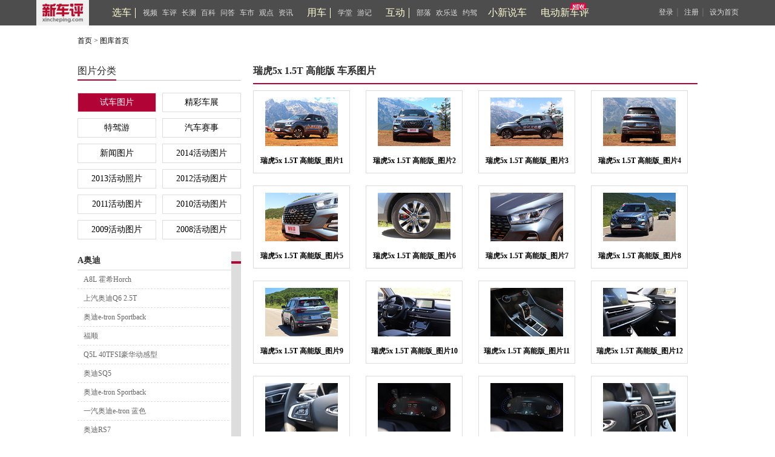

--- FILE ---
content_type: text/html; charset=UTF-8
request_url: https://www.xincheping.com/photo/gallery/3926.html
body_size: 34580
content:
<!doctype html>
<html>
<head>
<meta charset="utf-8">
<meta http-equiv="X-UA-Compatible" content="IE=9">
<meta http-equiv="X-UA-Compatible" content="IE-edge,chrome=1">   
<title>汽车图片,汽车壁纸_新车评网</title>
		<meta name="keywords" content="新车评网,车评,车评网,汽车图片,汽车图库" />
		<meta name="description" content="新车评网汽车图库网络各汽车的不同角度图片，更有高清汽车壁纸、试驾图片、汽车活动图片等，应有尽有。" />
        <link rel="stylesheet" type="text/css" href="https://res.xincheping.com/old/www/css/layout.css" />
        <link rel="stylesheet" type="text/css" href="https://res.xincheping.com/old/www/css/base.css" />
        <link href="https://res.xincheping.com/old/www/css/tk.css" rel="stylesheet" type="text/css" />
        <script type="text/javascript" src="https://res.xincheping.com/old/www/js/jquery-1.9.js"></script>
<script type="text/javascript" src="https://res.xincheping.com/old/www/js/jquery.cookie.js"></script>
<script type="text/javascript" src="https://res.xincheping.com/old/www/js/xcp-common-v3.js" merge="true"></script>
<link rel="stylesheet" type="text/css" href="https://res.xincheping.com/old/www/css/public_comd.css" />
<link rel="stylesheet" type="text/css" href="https://res.xincheping.com/old/www/css/xcp-common.css" />
<style>
body .layer-ext-xcp .layui-layer-ico13 {
background: url("/js/layer/skin/xcp/cool.png") no-repeat;
}
</style>
<!--2. 引入crypto相关js-->
<script src="https://res.xincheping.com/js/modules/crypto/crypto.api.min.v2.js"></script>
<script type="text/javascript" src="https://res.xincheping.com/old/www/js/Sliderv.1.3-min.js"></script>
        <script type="text/javascript" src="https://res.xincheping.com/old/www/js/mousewheel.js"></script>
        <script type="text/javascript" src="https://res.xincheping.com/old/www/js/easyscroll.js"></script>
        <script type="text/javascript" src="https://res.xincheping.com/old/www/js/common.js"></script>
        <script type="text/javascript" src="https://res.xincheping.com/old/www/js/sturct.js"></script>
        <script type="text/javascript" src="https://res.xincheping.com/old/www/js/focus.js"></script>
        <!–[if IE 6]>
		<!--<script type="text/javascript"	src="https://res.xincheping.com/old/www/js/DD_belatedPNG.js"></script>-->
        <![endif]–>
        <!–[if IE 6]>
		<script type="text/javascript">
        //DD_belatedPNG.fix('.backimg,.xcp_subnav ul .xcp_ss , .play_btn_backimg , .v-backimg ,.lm_focus_left,.home_icon, background');
        </script>
        <![endif]–>
        <script type="text/javascript">$(function(){$('.tk_infolist').scroll_absolute({arrows:true})});</script>
</head>

<body>
<!--head start-->
<div class="narmaladvbox">
    <div class="narmaladv_inner" id="xcp_adv_p_173"></div>
</div>
<div class="narmaladvbox">
	<div class="narmaladv_inner" id="xcp_adv_p_174"></div>
</div>

<!-- <link href="https://res.xincheping.com/css/2016/xuanche/common.css" rel="stylesheet"> -->

<link href="https://res.xincheping.com/css/2016/xuanche/topban_small.css" rel="stylesheet" >
<script type="text/javascript"
src="https://res.xincheping.com/js/2016/xuanche/main.js"></script>
<!-- 新增导航栏更多 -->
<!-- =========头=========== -->
<div class="top_one">
<div class="top_content1">
<a target="_blank" href="/" class="logo"><img src="https://res.xincheping.com/images/2016/aotu/xcp_logo.png"></a>
<!-- 中间三组列表 -->
<div class="ul_box">
<div class="tabs">
<ul class="nav-main">
<div class="tou_biao">
<a href="/xuanche/" target="_blank" id="xuanche">选车</a>
</div>
<li id="li-1"><a href="/video/" target="_blank" id="video">视频</a></li>
<li id="li-2"><a href="/pingce/" target="_blank" id="pingce">车评</a></li>
<li><a href="/changce/" target="_blank" id="changce">长测</a></li>
<li><a href="/cehua/" target="_blank" id="cehua">百科</a></li>
<li><a href="/daogou/" target="_blank" id="daogou">问答</a></li>
<li><a href="/hangyefx/" target="_blank" id="hangyefx">车市</a></li>
<li><a href="/views/" target="_blank" id="views">观点</a></li>
<li><a href="/news/" target="_blank" id="news">资讯</a></li>
</ul>
</div>
<!--隐藏盒子-->
<!--隐藏盒子-->
<div id="box-1" class="hidden-box hidden1">
<ul>
<li><a target="_blank" href="/video/type/998.html">新车抢鲜评</a></li>
<li><a target="_blank" href="/video/type/1024.html">最强对比</a></li>
<li><a target="_blank" href="/video/type/1011.html">新车评Let's购</a></li>
<!-- <li><a target="_blank" href="/video/type/1031.html">超级推荐</a></li> -->
<li><a target="_blank" href="/video/type/1027.html">新车大真探</a></li>
<li><a target="_blank" href="/video/type/1034.html">电动新车评</a></li>
<li><a target="_blank" href="/video/type/1033.html">社论</a></li>
<li><a target="_blank" href="/video/type/1015.html">原来是这样</a></li>
<li><a target="_blank" href="/video/type/999.html">特别策划</a></li>
<li><a target="_blank" href="/video/type/1032.html">趣拍 Time</a></li>
<li><a target="_blank" href="/video/type/1025.html">自驾游记</a></li>
<li><a target="_blank" href="/video/type/1013.html">往期视频</a></li>
</ul>
</div>
<div id="box-2" class="hidden-box hidden2">
<ul>
<li><a target="_blank" href="/pingce/firsttry/">新车首试</a></li>
<li><a target="_blank" href="/pingce/cheping/">深度车评</a></li>
<!-- <li><a target="_blank" href="/changce/">长期长测</a></li> -->
<li><a target="_blank" href="/pingce/duibi/">对比测试</a></li>
<li><a target="_blank" href="/pingce/youhao/">性能测试</a></li>
<li><a target="_blank" href="/pingce/shouji/">试驾手记</a></li>
<li><a target="_blank" href="/pingce/shuaitui/">衰退测试</a></li>
</ul>
</div>
<!--隐藏盒子-->
<div class="tabs">
<ul class="nav-main">
<div class="tou_biao">
<a href="/aotu/" target="_blank" id="aotu">用车</a>
</div>
<!-- <li><a href="/aotu/rookie/t0/r0.html"
target="_blank" id="rookie">菜鸟</a></li>
<li><a href="/aotu/veteran/t0/r0.html"
target="_blank" id="veteran">老手</a></li>
<li><a href="/aotu/expert/t0/r0.html"
target="_blank" id="expert">达人</a></li>
<li><a href="/aotu/culture/t0/r0.html"
target="_blank" id="culture">神游</a></li> -->
<li><a href="/aotu/rookie/t0/r0.html"
target="_blank" id="rookie">学堂</a></li>
<li><a href="/aotu/culture/t0/r0.html"
target="_blank" id="culture">游记</a></li>
</ul>
</div>
<div class="tabs">
<ul class="nav-main">
<div class="tou_biao">
<a href="/tribe/index.html" target="_blank">互动</a>
</div>
<li><a href="/tribe/index.html" target="_blank" id="cheku">部落</a></li>
<!-- <li><a href="/discuss/r0/t0" target="_blank" id="discuss">讨论区</a></li> -->
<li><a href="/gift/" target="_blank" id="gift">欢乐送</a></li>
<li><a href="/drivecar/index.html" target="_blank" id="drivecar">约驾</a></li>
<li><a href="/jijie/index.html" id="jijie" target="_blank">小新说车</a></li>
</ul>
</div>
<!-- 新增的 -->
<div class="tabs"><a class="jjh" href="/ev/" id="newDb" target="_blank">电动新车评</a></div>
<!-- 新增的 -->
</div>
<!-- 中间三组列表 -->
<!-- 登录前 -->
<div class="top_login_box_0" id="top_login_box_0">
<a href="javascript:void(0);" id="loginbnt" rel="nofollow" onclick="XCP_UC.popupLoginWin('onHeaderLogin',window.location.href, '');">登录</a>｜
<a href="/uc/reg.html?registerSource=" target="_blank">注册</a>｜
<a href="javascript:void(0);" onclick="XCP_Util.setHome(window.location)" rel="nofollow">设为首页</a>
</div>
<!-- 登录前 -->
<!-- 登录后 -->
<div style="display: none;" id="top_login_box_1" class="top_right" >
<span class="loginedtip"><a target="_blank" id="headerUsername" class="d_color d_name" href="">新车评网友</a></span>
<a target="_blank" href="/uc/i/msg/notice.html" class="mess">消息<em class="new_message" id="headerNoticeCount">0</em></a>
<!-- 新增更多-->
<a target="_blank" href="/uc/i/setting/info.html">设置</a>
<a onclick="XCP_UC.submitLogout(null,true)" href="javascript:void(0);">退出</a>
</div>
<!--登录后-->
<script>
//新增导航栏更多
$(document).ready(function() {
$(".box-more").hover(function() {
$(this).children(".show-more").stop().slideDown();
}, function() {
$(this).children(".show-more").stop().slideUp();
});
});
</script>
</div>
</div>	
<!-- =========头============== -->
<script type="text/javascript">
$(function(){
var url = location.href;
$(".tabs a").removeClass("this");
if(url.indexOf("xuanche")!=-1 || url.indexOf("/car")!=-1){
$("#xuanche").addClass("this");
}
if(url.indexOf("video")!=-1){
$("#video").addClass("this");
}
if(url.indexOf("pingce")!=-1){
$("#pingce").addClass("this");
}
if(url.indexOf("news")!=-1){
$("#news").addClass("this");
}
if(url.indexOf("views")!=-1){
$("#views").addClass("views");
}
if(url.indexOf("cehua")!=-1){
$("#cehua").addClass("cehua");
}
if(url.indexOf("changce")!=-1){
$("#changce").addClass("changce");
}
if(url.indexOf("hangyefx")!=-1){
$("#hangyefx").addClass("hangyefx");
}
if(url.indexOf("daogou")!=-1){
$("#daogou").addClass("this");
}
if(url.indexOf("aotu")!=-1){
if(url.indexOf("rookie")!=-1){
$("#rookie").addClass("this");
}else if(url.indexOf("veteran")!=-1){
$("#veteran").addClass("this");
}else if(url.indexOf("expert")!=-1){
$("#expert").addClass("this");
}else if(url.indexOf("culture")!=-1){
$("#culture").addClass("this");
}else{
$("#aotu").addClass("this");
}
}
if(url.indexOf("cheku")!=-1 || url.indexOf("tribe")!=-1 ){
$("#cheku").addClass("this");
}
else if(url.indexOf("discuss")!=-1/* || url.indexOf("tribe")!=-1*/){
$("#discuss").addClass("this");
}
else if(url.indexOf("drivecar")!=-1 || url.indexOf("driveapply")!=-1 || url.indexOf("driveart")!=-1){
$("#drivecar").addClass("this");
}
else if(url.indexOf("gift")!=-1){
$("#gift").addClass("this");
}else if(url.indexOf("jijie")!=-1){
$("#jijie").addClass("this");
}else if(url.indexOf("newDb")!=-1){
$("#newDb").addClass("this");
}
});
//登录成功的回调
function onHeaderLogin(j){
$("#mycars").attr('href', "/uc/"+j.result.id+"/car.html");
}
function onNoticeLogin(j){
onNoticeGetLoginedUser(j);
}
//登出成功回调
function onNoticeLogout(j){
if(j.code == 1){
$("#top_login_box_1").hide();
$("#top_login_box_0").show();
}
}
function onNoticeGetLoginedUser(j){
if(j.code == 1){
$("#mycars").attr('href', "/uc/"+j.result.id+"/car.html");
$("#top_login_box_0").hide();
$("#headerUsername").html(j.result.nickName);
$("#headerUsername").attr('href', '/uc/' + j.result.id + '.html');
var count = 0;
if(j.result.newCmtNotice > 0){
count = count + j.result.newCmtNotice;
}
if(j.result.newPraiseNotice > 0){
count = count + j.result.newPraiseNotice;
}
if(j.result.notice > 0){
count = count + j.result.notice;
}
if(j.result.msg > 0){
count = count + j.result.msg;
}
/* if(j.result.msg > 0){
$("#headerMsgCount").html("("+j.result.msg+")");
}else{
$("#headerMsgCount").hide();
} */
if(count > 0){
$("#headerNoticeCount").html(""+count+"");
}else{
$("#headerNoticeCount").hide();
}
$("#top_login_box_1").show();
}
}
//检测登录用户
XCP_UC.addLoginListener(onNoticeLogin);
XCP_UC.addLogoutListener(onNoticeLogout);
XCP_UC.addGetLoginedUserListener(onNoticeGetLoginedUser);
XCP_UC.loadLoginedUser();
</script>
<!--head end-->
<div id="tk_main">
	<div class="tk_main">
    	<div class="crunav fs12">
            <a href="https://www.xincheping.com/" target="_blank">首页</a>&nbsp;&gt;&nbsp;<a href="https://www.xincheping.com/photo/" target="_blank">图库首页</a>
         </div>
         <div class="tk_left">
         	<div class="headLine1 mg8">
                <div><h2 class="fs16 unbold">图片分类</h2></div>
            </div>
<div class="tk_list">
<ul>
<li id="1" class="tk_list_sel" ><a href="javascript:_getGalleryByTid(1);">试车图片</a></li>
<li id="4" class="" ><a href="javascript:_getGalleryByTid(4);">精彩车展</a></li>
<li id="1171" class="" ><a href="javascript:_getGalleryByTid(1171);">特驾游</a></li>
<li id="1966" class="" ><a href="javascript:_getGalleryByTid(1966);">汽车赛事</a></li>
<li id="232" class="" ><a href="javascript:_getGalleryByTid(232);">新闻图片</a></li>
<li id="2549" class="" ><a href="javascript:_getGalleryByTid(2549);">2014活动图片</a></li>
<li id="2093" class="" ><a href="javascript:_getGalleryByTid(2093);">2013活动照片</a></li>
<li id="1754" class="" ><a href="javascript:_getGalleryByTid(1754);">2012活动图片</a></li>
<li id="1424" class="" ><a href="javascript:_getGalleryByTid(1424);">2011活动图片</a></li>
<li id="964" class="" ><a href="javascript:_getGalleryByTid(964);">2010活动图片</a></li>
<li id="591" class="" ><a href="javascript:_getGalleryByTid(591);">2009活动图片</a></li>
<li id="3" class="" ><a href="javascript:_getGalleryByTid(3);">2008活动图片</a></li>
</ul>
</div>
<div class="tk_infolist" id ="gallery_s">
<div class="tk_1">
<h5>
<a href="javascript:void(0);">A奥迪</a>
</h5>
<ul>
<li><a href="https://www.xincheping.com/photo/gallery/4402.html" target="_blank">A8L 霍希Horch</a></li>
<li><a href="https://www.xincheping.com/photo/gallery/4361.html" target="_blank">上汽奥迪Q6 2.5T</a></li>
<li><a href="https://www.xincheping.com/photo/gallery/4352.html" target="_blank">奥迪e-tron Sportback</a></li>
<li><a href="https://www.xincheping.com/photo/gallery/4330.html" target="_blank">福顺</a></li>
<li><a href="https://www.xincheping.com/photo/gallery/4248.html" target="_blank">Q5L 40TFSI豪华动感型</a></li>
<li><a href="https://www.xincheping.com/photo/gallery/4246.html" target="_blank">奥迪SQ5</a></li>
<li><a href="https://www.xincheping.com/photo/gallery/4209.html" target="_blank">奥迪e-tron Sportback</a></li>
<li><a href="https://www.xincheping.com/photo/gallery/4208.html" target="_blank">一汽奥迪e-tron 蓝色</a></li>
<li><a href="https://www.xincheping.com/photo/gallery/4176.html" target="_blank">奥迪RS7</a></li>
<li><a href="https://www.xincheping.com/photo/gallery/4172.html" target="_blank">奥迪Q3 35TFSI</a></li>
<li><a href="https://www.xincheping.com/photo/gallery/4170.html" target="_blank">奥迪A4 Avant</a></li>
<li><a href="https://www.xincheping.com/photo/gallery/4168.html" target="_blank">一汽奥迪e-tron 50quattro</a></li>
<li><a href="https://www.xincheping.com/photo/gallery/4106.html" target="_blank">奥迪Q8 55TSFI</a></li>
<li><a href="https://www.xincheping.com/photo/gallery/4015.html" target="_blank">奥迪Q3 Sportback</a></li>
<li><a href="https://www.xincheping.com/photo/gallery/3993.html" target="_blank">全新Q7</a></li>
<li><a href="https://www.xincheping.com/photo/gallery/3976.html" target="_blank">奥迪A4L（B9PA）</a></li>
<li><a href="https://www.xincheping.com/photo/gallery/3885.html" target="_blank">奥迪e-tron（国内）</a></li>
<li><a href="https://www.xincheping.com/photo/gallery/3876.html" target="_blank">奥迪Q8</a></li>
<li><a href="https://www.xincheping.com/photo/gallery/3851.html" target="_blank">奥迪RS 4 Avant</a></li>
<li><a href="https://www.xincheping.com/photo/gallery/3761.html" target="_blank">全新一代奥迪A7 55 TFSI</a></li>
<li><a href="https://www.xincheping.com/photo/gallery/3732.html" target="_blank">新一代奥迪A6L 45TFSI</a></li>
<li><a href="https://www.xincheping.com/photo/gallery/3711.html" target="_blank">奥迪e-tron</a></li>
<li><a href="https://www.xincheping.com/photo/gallery/3687.html" target="_blank">奥迪Q2L</a></li>
<li><a href="https://www.xincheping.com/photo/gallery/3673.html" target="_blank">新一代奥迪Q3</a></li>
<li><a href="https://www.xincheping.com/photo/gallery/3625.html" target="_blank">一汽奥迪Q5L</a></li>
<li><a href="https://www.xincheping.com/photo/gallery/3579.html" target="_blank">新一代奥迪A8L 55TFSI</a></li>
<li><a href="https://www.xincheping.com/photo/gallery/3526.html" target="_blank">A6L 50TFSI 豪华版</a></li>
<li><a href="https://www.xincheping.com/photo/gallery/3512.html" target="_blank">A6 Avant</a></li>
<li><a href="https://www.xincheping.com/photo/gallery/3510.html" target="_blank">奥迪A5</a></li>
<li><a href="https://www.xincheping.com/photo/gallery/3509.html" target="_blank">奥迪Q7 45 e-tron</a></li>
<li><a href="https://www.xincheping.com/photo/gallery/3493.html" target="_blank">一汽奥迪2017款A3 40TFSI</a></li>
<li><a href="https://www.xincheping.com/photo/gallery/3452.html" target="_blank">奥迪第二代A4 allroad</a></li>
<li><a href="https://www.xincheping.com/photo/gallery/3398.html" target="_blank">奥迪A4 L</a></li>
<li><a href="https://www.xincheping.com/photo/gallery/3385.html" target="_blank">奥迪Q3 35TFSI</a></li>
<li><a href="https://www.xincheping.com/photo/gallery/3337.html" target="_blank">2016款奥迪A1 Sportback</a></li>
<li><a href="https://www.xincheping.com/photo/gallery/3232.html" target="_blank">奥迪全新Q7</a></li>
<li><a href="https://www.xincheping.com/photo/gallery/3168.html" target="_blank">奥迪A7 40TFSI</a></li>
<li><a href="https://www.xincheping.com/photo/gallery/3135.html" target="_blank">2015款奥迪A3 Cabriolet</a></li>
<li><a href="https://www.xincheping.com/photo/gallery/3121.html" target="_blank">2015款奥迪TT Coupe</a></li>
<li><a href="https://www.xincheping.com/photo/gallery/3098.html" target="_blank">2014款奥迪R8</a></li>
<li><a href="https://www.xincheping.com/photo/gallery/2943.html" target="_blank">奥迪S3 2015款 S3 2.0T Limousine</a></li>
<li><a href="https://www.xincheping.com/photo/gallery/2881.html" target="_blank">2015款奥迪A3 e-tron</a></li>
<li><a href="https://www.xincheping.com/photo/gallery/2745.html" target="_blank">奥迪RS7</a></li>
<li><a href="https://www.xincheping.com/photo/gallery/2572.html" target="_blank">奥迪A3三厢</a></li>
<li><a href="https://www.xincheping.com/photo/gallery/2110.html" target="_blank">奥迪S6/S7</a></li>
<li><a href="https://www.xincheping.com/photo/gallery/2092.html" target="_blank">一汽奥迪Q3</a></li>
<li><a href="https://www.xincheping.com/photo/gallery/1970.html" target="_blank">RS5</a></li>
<li><a href="https://www.xincheping.com/photo/gallery/1907.html" target="_blank">Q5混合动力</a></li>
<li><a href="https://www.xincheping.com/photo/gallery/1905.html" target="_blank">Q3</a></li>
<li><a href="https://www.xincheping.com/photo/gallery/1903.html" target="_blank">A5敞篷版</a></li>
<li><a href="https://www.xincheping.com/photo/gallery/1810.html" target="_blank">2012款新A6L</a></li>
<li><a href="https://www.xincheping.com/photo/gallery/1676.html" target="_blank">2012款Q7 3.0TDI</a></li>
<li><a href="https://www.xincheping.com/photo/gallery/1668.html" target="_blank">A7</a></li>
<li><a href="https://www.xincheping.com/photo/gallery/1656.html" target="_blank">A1</a></li>
<li><a href="https://www.xincheping.com/photo/gallery/1626.html" target="_blank">A8L W12</a></li>
<li><a href="https://www.xincheping.com/photo/gallery/1404.html" target="_blank">2011款A8L</a></li>
<li><a href="https://www.xincheping.com/photo/gallery/1220.html" target="_blank">A3 Sportback</a></li>
<li><a href="https://www.xincheping.com/photo/gallery/1210.html" target="_blank">Q7 3.0TDi柴油版</a></li>
<li><a href="https://www.xincheping.com/photo/gallery/1190.html" target="_blank">A5 Sportback</a></li>
<li><a href="https://www.xincheping.com/photo/gallery/1001.html" target="_blank">A3</a></li>
<li><a href="https://www.xincheping.com/photo/gallery/944.html" target="_blank">Q5</a></li>
<li><a href="https://www.xincheping.com/photo/gallery/567.html" target="_blank">一汽大众奥迪A4L</a></li>
<li><a href="https://www.xincheping.com/photo/gallery/452.html" target="_blank">R8</a></li>
<li><a href="https://www.xincheping.com/photo/gallery/205.html" target="_blank">A6</a></li>
<li><a href="https://www.xincheping.com/photo/gallery/425.html" target="_blank">A5</a></li>
<li><a href="https://www.xincheping.com/photo/gallery/201.html" target="_blank">TT</a></li>
<li><a href="https://www.xincheping.com/photo/gallery/43.html" target="_blank">A8L</a></li>
<li><a href="https://www.xincheping.com/photo/gallery/350.html" target="_blank">Q7</a></li>
<li><a href="https://www.xincheping.com/photo/gallery/204.html" target="_blank">A4</a></li>
</ul>
</div>
<div class="tk_1">
<h5>
<a href="javascript:void(0);">A爱驰</a>
</h5>
<ul>
<li><a href="https://www.xincheping.com/photo/gallery/3956.html" target="_blank">爱驰U5</a></li>
<li><a href="https://www.xincheping.com/photo/gallery/3622.html" target="_blank">爱驰U5 ION</a></li>
<li><a href="https://www.xincheping.com/photo/gallery/3621.html" target="_blank">爱驰RG</a></li>
</ul>
</div>
<div class="tk_1">
<h5>
<a href="javascript:void(0);">A阿尔法罗密欧</a>
</h5>
<ul>
<li><a href="https://www.xincheping.com/photo/gallery/4081.html" target="_blank">阿尔法罗密欧Giulia四叶草版</a></li>
<li><a href="https://www.xincheping.com/photo/gallery/3521.html" target="_blank">阿尔法罗密欧STELVIO</a></li>
</ul>
</div>
<div class="tk_1">
<h5>
<a href="javascript:void(0);">A阿斯顿马丁</a>
</h5>
<ul>
<li><a href="https://www.xincheping.com/photo/gallery/3817.html" target="_blank">new Vantage</a></li>
<li><a href="https://www.xincheping.com/photo/gallery/3453.html" target="_blank">阿斯顿马丁DB11</a></li>
<li><a href="https://www.xincheping.com/photo/gallery/3130.html" target="_blank">2015款阿斯顿马丁Rapide S</a></li>
<li><a href="https://www.xincheping.com/photo/gallery/2102.html" target="_blank">阿斯顿马丁Virage</a></li>
</ul>
</div>
<div class="tk_1">
<h5>
<a href="javascript:void(0);">A阿维塔</a>
</h5>
<ul>
<li><a href="https://www.xincheping.com/photo/gallery/4384.html" target="_blank">阿维塔11 双电机板</a></li>
</ul>
</div>
<div class="tk_1">
<h5>
<a href="javascript:void(0);">B保时捷</a>
</h5>
<ul>
<li><a href="https://www.xincheping.com/photo/gallery/4412.html" target="_blank">Macan GTS</a></li>
<li><a href="https://www.xincheping.com/photo/gallery/4411.html" target="_blank">卡宴Cayenne turbo GT</a></li>
<li><a href="https://www.xincheping.com/photo/gallery/4332.html" target="_blank">911 Targa 4S</a></li>
<li><a href="https://www.xincheping.com/photo/gallery/4210.html" target="_blank">2021款Panamera（中期改款） </a></li>
<li><a href="https://www.xincheping.com/photo/gallery/4148.html" target="_blank">保时捷911 Cabriole</a></li>
<li><a href="https://www.xincheping.com/photo/gallery/4107.html" target="_blank">911 GT1’98 公路版</a></li>
<li><a href="https://www.xincheping.com/photo/gallery/4022.html" target="_blank">保时捷Taycan Turbo S</a></li>
<li><a href="https://www.xincheping.com/photo/gallery/4020.html" target="_blank">保时捷 Cayenne Coupe</a></li>
<li><a href="https://www.xincheping.com/photo/gallery/3995.html" target="_blank">保时捷718 Boxster T</a></li>
<li><a href="https://www.xincheping.com/photo/gallery/3857.html" target="_blank">718 Cayman</a></li>
<li><a href="https://www.xincheping.com/photo/gallery/3827.html" target="_blank">2018款保时捷Cayenne S</a></li>
<li><a href="https://www.xincheping.com/photo/gallery/3814.html" target="_blank">Targa 4GTS</a></li>
<li><a href="https://www.xincheping.com/photo/gallery/3743.html" target="_blank">2019款卡宴e-hybrid</a></li>
<li><a href="https://www.xincheping.com/photo/gallery/3508.html" target="_blank">第二代Panamera 4S</a></li>
<li><a href="https://www.xincheping.com/photo/gallery/3358.html" target="_blank">2016款保时捷911</a></li>
<li><a href="https://www.xincheping.com/photo/gallery/3158.html" target="_blank">2015款保时捷Cayenne S e-hybrid</a></li>
<li><a href="https://www.xincheping.com/photo/gallery/2937.html" target="_blank">2015款保时捷Cayenne S</a></li>
<li><a href="https://www.xincheping.com/photo/gallery/2793.html" target="_blank">保时捷911 Targa 4S</a></li>
<li><a href="https://www.xincheping.com/photo/gallery/2762.html" target="_blank">保时捷Macan</a></li>
<li><a href="https://www.xincheping.com/photo/gallery/2739.html" target="_blank">保时捷Panamera S E-Hybrid</a></li>
<li><a href="https://www.xincheping.com/photo/gallery/2561.html" target="_blank">第二代Cayman S</a></li>
<li><a href="https://www.xincheping.com/photo/gallery/2418.html" target="_blank">保时捷2014款Panamera</a></li>
<li><a href="https://www.xincheping.com/photo/gallery/1947.html" target="_blank">Boxster</a></li>
<li><a href="https://www.xincheping.com/photo/gallery/1822.html" target="_blank">新911 Carrera S</a></li>
<li><a href="https://www.xincheping.com/photo/gallery/1246.html" target="_blank">新卡宴</a></li>
<li><a href="https://www.xincheping.com/photo/gallery/998.html" target="_blank">panamera</a></li>
<li><a href="https://www.xincheping.com/photo/gallery/614.html" target="_blank">Cayenne</a></li>
<li><a href="https://www.xincheping.com/photo/gallery/611.html" target="_blank">911 Carrera S</a></li>
<li><a href="https://www.xincheping.com/photo/gallery/212.html" target="_blank">cayman S</a></li>
</ul>
</div>
<div class="tk_1">
<h5>
<a href="javascript:void(0);">B别克</a>
</h5>
<ul>
<li><a href="https://www.xincheping.com/photo/gallery/4395.html" target="_blank">君越</a></li>
<li><a href="https://www.xincheping.com/photo/gallery/4354.html" target="_blank">世纪6座版</a></li>
<li><a href="https://www.xincheping.com/photo/gallery/4338.html" target="_blank">别克新GL8 ES陆尊</a></li>
<li><a href="https://www.xincheping.com/photo/gallery/4262.html" target="_blank">威朗Pro GS</a></li>
<li><a href="https://www.xincheping.com/photo/gallery/4245.html" target="_blank">2022款别克GL8艾维亚6座版</a></li>
<li><a href="https://www.xincheping.com/photo/gallery/4243.html" target="_blank">昂科威Plus试车</a></li>
<li><a href="https://www.xincheping.com/photo/gallery/4239.html" target="_blank">君越艾维亚先享型</a></li>
<li><a href="https://www.xincheping.com/photo/gallery/4234.html" target="_blank">昂科威Plus 6座/7座</a></li>
<li><a href="https://www.xincheping.com/photo/gallery/4230.html" target="_blank">昂科威Plus</a></li>
<li><a href="https://www.xincheping.com/photo/gallery/4157.html" target="_blank">2020款君威</a></li>
<li><a href="https://www.xincheping.com/photo/gallery/4145.html" target="_blank">2021款别克GL6</a></li>
<li><a href="https://www.xincheping.com/photo/gallery/4141.html" target="_blank">GL8谦雅定制版</a></li>
<li><a href="https://www.xincheping.com/photo/gallery/4140.html" target="_blank">2021款GL6</a></li>
<li><a href="https://www.xincheping.com/photo/gallery/4117.html" target="_blank">昂科旗</a></li>
<li><a href="https://www.xincheping.com/photo/gallery/4108.html" target="_blank">2020款别克 昂科拉</a></li>
<li><a href="https://www.xincheping.com/photo/gallery/4083.html" target="_blank">2021款君越552T</a></li>
<li><a href="https://www.xincheping.com/photo/gallery/4066.html" target="_blank">昂科威S Avenir</a></li>
<li><a href="https://www.xincheping.com/photo/gallery/4065.html" target="_blank">昂科威S</a></li>
<li><a href="https://www.xincheping.com/photo/gallery/4064.html" target="_blank">别克微蓝7</a></li>
<li><a href="https://www.xincheping.com/photo/gallery/4060.html" target="_blank">微蓝6 PHEV</a></li>
<li><a href="https://www.xincheping.com/photo/gallery/4003.html" target="_blank">2020款GL8 ES陆尊</a></li>
<li><a href="https://www.xincheping.com/photo/gallery/4000.html" target="_blank">2020款 君威GS</a></li>
<li><a href="https://www.xincheping.com/photo/gallery/3992.html" target="_blank">2020款 别克君威GS</a></li>
<li><a href="https://www.xincheping.com/photo/gallery/3929.html" target="_blank">别克昂科旗</a></li>
<li><a href="https://www.xincheping.com/photo/gallery/3892.html" target="_blank">2020款 别克威朗</a></li>
<li><a href="https://www.xincheping.com/photo/gallery/3869.html" target="_blank">全新威朗</a></li>
<li><a href="https://www.xincheping.com/photo/gallery/3855.html" target="_blank">全新一代昂科拉</a></li>
<li><a href="https://www.xincheping.com/photo/gallery/3832.html" target="_blank">昂科拉GX 1.3T CVT 两驱</a></li>
<li><a href="https://www.xincheping.com/photo/gallery/3824.html" target="_blank">昂科拉GX 1.3T+9AT</a></li>
<li><a href="https://www.xincheping.com/photo/gallery/3813.html" target="_blank">昂科拉</a></li>
<li><a href="https://www.xincheping.com/photo/gallery/3811.html" target="_blank">昂科拉GX</a></li>
<li><a href="https://www.xincheping.com/photo/gallery/3782.html" target="_blank">别克VELITE 6</a></li>
<li><a href="https://www.xincheping.com/photo/gallery/3634.html" target="_blank">全新凯越</a></li>
<li><a href="https://www.xincheping.com/photo/gallery/3570.html" target="_blank">2018昂科威</a></li>
<li><a href="https://www.xincheping.com/photo/gallery/3551.html" target="_blank">别克GL6</a></li>
<li><a href="https://www.xincheping.com/photo/gallery/3520.html" target="_blank">别克君威</a></li>
<li><a href="https://www.xincheping.com/photo/gallery/3497.html" target="_blank">别克Velite 5</a></li>
<li><a href="https://www.xincheping.com/photo/gallery/3475.html" target="_blank">GL8商旅车</a></li>
<li><a href="https://www.xincheping.com/photo/gallery/3437.html" target="_blank">上汽通用别克第四代全新GL8 28T</a></li>
<li><a href="https://www.xincheping.com/photo/gallery/3374.html" target="_blank">新昂科拉</a></li>
<li><a href="https://www.xincheping.com/photo/gallery/3324.html" target="_blank">君越2.0T</a></li>
<li><a href="https://www.xincheping.com/photo/gallery/3285.html" target="_blank">威朗轿跑</a></li>
<li><a href="https://www.xincheping.com/photo/gallery/3280.html" target="_blank">别克威朗GS</a></li>
<li><a href="https://www.xincheping.com/photo/gallery/3125.html" target="_blank">威朗</a></li>
<li><a href="https://www.xincheping.com/photo/gallery/2983.html" target="_blank">别克英朗GT</a></li>
<li><a href="https://www.xincheping.com/photo/gallery/2830.html" target="_blank">别克昂科威2.0T</a></li>
<li><a href="https://www.xincheping.com/photo/gallery/2742.html" target="_blank">别克新昂科雷3.6L AWD</a></li>
<li><a href="https://www.xincheping.com/photo/gallery/2425.html" target="_blank">2014款君威GS</a></li>
<li><a href="https://www.xincheping.com/photo/gallery/2421.html" target="_blank">2014款君威</a></li>
<li><a href="https://www.xincheping.com/photo/gallery/2111.html" target="_blank">君越2013款</a></li>
<li><a href="https://www.xincheping.com/photo/gallery/2071.html" target="_blank">凯越（2013款）</a></li>
<li><a href="https://www.xincheping.com/photo/gallery/1962.html" target="_blank">昂科拉</a></li>
<li><a href="https://www.xincheping.com/photo/gallery/1389.html" target="_blank">别克GL8（2011款）</a></li>
<li><a href="https://www.xincheping.com/photo/gallery/1191.html" target="_blank">英朗GT</a></li>
<li><a href="https://www.xincheping.com/photo/gallery/970.html" target="_blank">英朗</a></li>
<li><a href="https://www.xincheping.com/photo/gallery/859.html" target="_blank">君威（2009款）</a></li>
<li><a href="https://www.xincheping.com/photo/gallery/815.html" target="_blank">君越（2009款）</a></li>
<li><a href="https://www.xincheping.com/photo/gallery/532.html" target="_blank">昂科雷</a></li>
<li><a href="https://www.xincheping.com/photo/gallery/362.html" target="_blank">GL8</a></li>
<li><a href="https://www.xincheping.com/photo/gallery/228.html" target="_blank">林荫大道</a></li>
<li><a href="https://www.xincheping.com/photo/gallery/227.html" target="_blank">凯越</a></li>
<li><a href="https://www.xincheping.com/photo/gallery/54.html" target="_blank">君越</a></li>
</ul>
</div>
<div class="tk_1">
<h5>
<a href="javascript:void(0);">B北京</a>
</h5>
<ul>
<li><a href="https://www.xincheping.com/photo/gallery/4047.html" target="_blank">2020款BJ80</a></li>
<li><a href="https://www.xincheping.com/photo/gallery/3717.html" target="_blank">BJ40 PLUS城市猎人版</a></li>
<li><a href="https://www.xincheping.com/photo/gallery/3631.html" target="_blank">BJ40 plus</a></li>
</ul>
</div>
<div class="tk_1">
<h5>
<a href="javascript:void(0);">B北汽威旺</a>
</h5>
<ul>
<li><a href="https://www.xincheping.com/photo/gallery/3430.html" target="_blank">威旺M50F</a></li>
<li><a href="https://www.xincheping.com/photo/gallery/3196.html" target="_blank">北汽威旺M30</a></li>
</ul>
</div>
<div class="tk_1">
<h5>
<a href="javascript:void(0);">B北汽幻速</a>
</h5>
<ul>
<li><a href="https://www.xincheping.com/photo/gallery/3482.html" target="_blank">北汽幻速S5</a></li>
<li><a href="https://www.xincheping.com/photo/gallery/3228.html" target="_blank">北汽银翔幻速S6</a></li>
<li><a href="https://www.xincheping.com/photo/gallery/2859.html" target="_blank">北汽幻速S3</a></li>
</ul>
</div>
<div class="tk_1">
<h5>
<a href="javascript:void(0);">B北汽新能源</a>
</h5>
<ul>
<li><a href="https://www.xincheping.com/photo/gallery/3909.html" target="_blank">BEIJING EU7</a></li>
<li><a href="https://www.xincheping.com/photo/gallery/3654.html" target="_blank">EU5</a></li>
<li><a href="https://www.xincheping.com/photo/gallery/3332.html" target="_blank">北汽新能源EU260</a></li>
<li><a href="https://www.xincheping.com/photo/gallery/2999.html" target="_blank">北汽EV200</a></li>
<li><a href="https://www.xincheping.com/photo/gallery/1868.html" target="_blank">北汽E150</a></li>
</ul>
</div>
<div class="tk_1">
<h5>
<a href="javascript:void(0);">B北汽绅宝</a>
</h5>
<ul>
<li><a href="https://www.xincheping.com/photo/gallery/3712.html" target="_blank">绅宝智道</a></li>
<li><a href="https://www.xincheping.com/photo/gallery/3658.html" target="_blank">绅宝智行</a></li>
<li><a href="https://www.xincheping.com/photo/gallery/3648.html" target="_blank">北汽绅宝X55</a></li>
<li><a href="https://www.xincheping.com/photo/gallery/3608.html" target="_blank">18款BJ20</a></li>
<li><a href="https://www.xincheping.com/photo/gallery/3542.html" target="_blank">北汽绅宝D50</a></li>
<li><a href="https://www.xincheping.com/photo/gallery/3433.html" target="_blank">北汽BJ20</a></li>
<li><a href="https://www.xincheping.com/photo/gallery/3353.html" target="_blank">北汽绅宝X35</a></li>
<li><a href="https://www.xincheping.com/photo/gallery/3281.html" target="_blank">北汽绅宝X25</a></li>
<li><a href="https://www.xincheping.com/photo/gallery/2764.html" target="_blank">北汽绅宝D50</a></li>
<li><a href="https://www.xincheping.com/photo/gallery/2331.html" target="_blank">北汽绅宝D系列</a></li>
</ul>
</div>
<div class="tk_1">
<h5>
<a href="javascript:void(0);">B奔腾</a>
</h5>
<ul>
<li><a href="https://www.xincheping.com/photo/gallery/4428.html" target="_blank">小马</a></li>
<li><a href="https://www.xincheping.com/photo/gallery/4397.html" target="_blank">奔腾M9</a></li>
<li><a href="https://www.xincheping.com/photo/gallery/4308.html" target="_blank">奔腾T55 2021款 1.5T 自动劲享·尊享版</a></li>
<li><a href="https://www.xincheping.com/photo/gallery/4195.html" target="_blank">奔腾T55</a></li>
<li><a href="https://www.xincheping.com/photo/gallery/4181.html" target="_blank">奔腾T55</a></li>
<li><a href="https://www.xincheping.com/photo/gallery/4122.html" target="_blank">奔腾B70</a></li>
<li><a href="https://www.xincheping.com/photo/gallery/3881.html" target="_blank">奔腾T99</a></li>
<li><a href="https://www.xincheping.com/photo/gallery/3846.html" target="_blank">奔腾T33</a></li>
<li><a href="https://www.xincheping.com/photo/gallery/3700.html" target="_blank">奔腾T77</a></li>
<li><a href="https://www.xincheping.com/photo/gallery/3469.html" target="_blank">奔腾X40 1.6L</a></li>
<li><a href="https://www.xincheping.com/photo/gallery/2399.html" target="_blank">奔腾X80</a></li>
<li><a href="https://www.xincheping.com/photo/gallery/1957.html" target="_blank">奔腾B90</a></li>
<li><a href="https://www.xincheping.com/photo/gallery/864.html" target="_blank">B50</a></li>
</ul>
</div>
<div class="tk_1">
<h5>
<a href="javascript:void(0);">B奔驰</a>
</h5>
<ul>
<li><a href="https://www.xincheping.com/photo/gallery/4294.html" target="_blank">2021款奔驰S500L</a></li>
<li><a href="https://www.xincheping.com/photo/gallery/4205.html" target="_blank">奔驰GLC Coupe</a></li>
<li><a href="https://www.xincheping.com/photo/gallery/4165.html" target="_blank">中期改款奔驰E级</a></li>
<li><a href="https://www.xincheping.com/photo/gallery/3971.html" target="_blank">奔驰GLS 450</a></li>
<li><a href="https://www.xincheping.com/photo/gallery/3964.html" target="_blank">北京奔驰EQC</a></li>
<li><a href="https://www.xincheping.com/photo/gallery/3804.html" target="_blank">迈巴赫S级</a></li>
<li><a href="https://www.xincheping.com/photo/gallery/3715.html" target="_blank">奔驰A200L 运动版</a></li>
<li><a href="https://www.xincheping.com/photo/gallery/3638.html" target="_blank">C200 4Matic</a></li>
<li><a href="https://www.xincheping.com/photo/gallery/3567.html" target="_blank">E200 coupe 4Matic</a></li>
<li><a href="https://www.xincheping.com/photo/gallery/3545.html" target="_blank">S450L 4Matic</a></li>
<li><a href="https://www.xincheping.com/photo/gallery/3425.html" target="_blank">北京奔驰新E300L</a></li>
<li><a href="https://www.xincheping.com/photo/gallery/3408.html" target="_blank">宝骏310</a></li>
<li><a href="https://www.xincheping.com/photo/gallery/3386.html" target="_blank">奔驰C200旅行版</a></li>
<li><a href="https://www.xincheping.com/photo/gallery/3381.html" target="_blank">奔驰C300轿跑</a></li>
<li><a href="https://www.xincheping.com/photo/gallery/3323.html" target="_blank">奔驰V-Class</a></li>
<li><a href="https://www.xincheping.com/photo/gallery/3318.html" target="_blank">奔驰GLS 400</a></li>
<li><a href="https://www.xincheping.com/photo/gallery/3291.html" target="_blank">奔驰GLC</a></li>
<li><a href="https://www.xincheping.com/photo/gallery/3140.html" target="_blank">奔驰AMG GT S</a></li>
<li><a href="https://www.xincheping.com/photo/gallery/3137.html" target="_blank">E320L 4MATIC（2015）</a></li>
<li><a href="https://www.xincheping.com/photo/gallery/3114.html" target="_blank">奔驰C标轴</a></li>
<li><a href="https://www.xincheping.com/photo/gallery/2948.html" target="_blank">奔驰GLA</a></li>
<li><a href="https://www.xincheping.com/photo/gallery/2936.html" target="_blank">奔驰CLA260 4MATIC</a></li>
<li><a href="https://www.xincheping.com/photo/gallery/2874.html" target="_blank">C级长轴距版（2014）</a></li>
<li><a href="https://www.xincheping.com/photo/gallery/2866.html" target="_blank">奔驰A45 AMG</a></li>
<li><a href="https://www.xincheping.com/photo/gallery/2765.html" target="_blank">奔驰B200</a></li>
<li><a href="https://www.xincheping.com/photo/gallery/2746.html" target="_blank">奔驰S 500L</a></li>
<li><a href="https://www.xincheping.com/photo/gallery/2696.html" target="_blank">G63 AMG</a></li>
<li><a href="https://www.xincheping.com/photo/gallery/2426.html" target="_blank">奔驰S400L</a></li>
<li><a href="https://www.xincheping.com/photo/gallery/2392.html" target="_blank">E级（2013款）</a></li>
<li><a href="https://www.xincheping.com/photo/gallery/2353.html" target="_blank">奔驰A180</a></li>
<li><a href="https://www.xincheping.com/photo/gallery/1953.html" target="_blank">GLK级（2013款）</a></li>
<li><a href="https://www.xincheping.com/photo/gallery/1858.html" target="_blank">奔驰CLS 350</a></li>
<li><a href="https://www.xincheping.com/photo/gallery/1634.html" target="_blank">C级（2011款）</a></li>
<li><a href="https://www.xincheping.com/photo/gallery/1622.html" target="_blank">A-Class</a></li>
<li><a href="https://www.xincheping.com/photo/gallery/1582.html" target="_blank">SLS AMG</a></li>
<li><a href="https://www.xincheping.com/photo/gallery/1574.html" target="_blank">奔驰E260L</a></li>
<li><a href="https://www.xincheping.com/photo/gallery/1410.html" target="_blank">SLK级（2011款）</a></li>
<li><a href="https://www.xincheping.com/photo/gallery/1407.html" target="_blank">C级（2011款全球试驾）</a></li>
<li><a href="https://www.xincheping.com/photo/gallery/1386.html" target="_blank">E级Coupe</a></li>
<li><a href="https://www.xincheping.com/photo/gallery/1286.html" target="_blank">C级旅行轿车</a></li>
<li><a href="https://www.xincheping.com/photo/gallery/1231.html" target="_blank">S400Hybrid</a></li>
<li><a href="https://www.xincheping.com/photo/gallery/884.html" target="_blank">GL级</a></li>
<li><a href="https://www.xincheping.com/photo/gallery/836.html" target="_blank">新E级</a></li>
<li><a href="https://www.xincheping.com/photo/gallery/816.html" target="_blank">B级</a></li>
<li><a href="https://www.xincheping.com/photo/gallery/803.html" target="_blank">GLK级</a></li>
<li><a href="https://www.xincheping.com/photo/gallery/361.html" target="_blank">E级</a></li>
<li><a href="https://www.xincheping.com/photo/gallery/213.html" target="_blank">S级</a></li>
</ul>
</div>
<div class="tk_1">
<h5>
<a href="javascript:void(0);">B宝马</a>
</h5>
<ul>
<li><a href="https://www.xincheping.com/photo/gallery/4366.html" target="_blank">宝马2系双门Coupe</a></li>
<li><a href="https://www.xincheping.com/photo/gallery/4328.html" target="_blank">宝马i3</a></li>
<li><a href="https://www.xincheping.com/photo/gallery/4254.html" target="_blank">宝马3系 2021款325Li M运动套装</a></li>
<li><a href="https://www.xincheping.com/photo/gallery/4187.html" target="_blank">宝马2系Grand Coupe</a></li>
<li><a href="https://www.xincheping.com/photo/gallery/4174.html" target="_blank">宝马535Le</a></li>
<li><a href="https://www.xincheping.com/photo/gallery/4169.html" target="_blank">新宝马5系</a></li>
<li><a href="https://www.xincheping.com/photo/gallery/4143.html" target="_blank">宝马iX3</a></li>
<li><a href="https://www.xincheping.com/photo/gallery/4115.html" target="_blank">宝马430i</a></li>
<li><a href="https://www.xincheping.com/photo/gallery/4094.html" target="_blank">宝马X3 M雷霆版</a></li>
<li><a href="https://www.xincheping.com/photo/gallery/4031.html" target="_blank">宝马330i</a></li>
<li><a href="https://www.xincheping.com/photo/gallery/3988.html" target="_blank">宝马8系</a></li>
<li><a href="https://www.xincheping.com/photo/gallery/3969.html" target="_blank">宝马X7</a></li>
<li><a href="https://www.xincheping.com/photo/gallery/3945.html" target="_blank">宝马X1 2020款</a></li>
<li><a href="https://www.xincheping.com/photo/gallery/3910.html" target="_blank">华晨宝马X2</a></li>
<li><a href="https://www.xincheping.com/photo/gallery/3872.html" target="_blank">宝马3系 E30</a></li>
<li><a href="https://www.xincheping.com/photo/gallery/3850.html" target="_blank">宝马325Li</a></li>
<li><a href="https://www.xincheping.com/photo/gallery/3806.html" target="_blank">2019全新3系（G20）</a></li>
<li><a href="https://www.xincheping.com/photo/gallery/3747.html" target="_blank">1系三厢</a></li>
<li><a href="https://www.xincheping.com/photo/gallery/3709.html" target="_blank">全新宝马X5 G05</a></li>
<li><a href="https://www.xincheping.com/photo/gallery/3684.html" target="_blank">宝马X4</a></li>
<li><a href="https://www.xincheping.com/photo/gallery/3640.html" target="_blank">宝马X2</a></li>
<li><a href="https://www.xincheping.com/photo/gallery/3636.html" target="_blank">华晨宝马X3 xDrive 30i</a></li>
<li><a href="https://www.xincheping.com/photo/gallery/3623.html" target="_blank">宝马525Li G38</a></li>
<li><a href="https://www.xincheping.com/photo/gallery/3620.html" target="_blank">宝马M760Li</a></li>
<li><a href="https://www.xincheping.com/photo/gallery/3580.html" target="_blank">华晨宝马530Le</a></li>
<li><a href="https://www.xincheping.com/photo/gallery/3514.html" target="_blank">第七代宝马5系Li</a></li>
<li><a href="https://www.xincheping.com/photo/gallery/3468.html" target="_blank">全新国产1系运动轿车三厢118i</a></li>
<li><a href="https://www.xincheping.com/photo/gallery/3446.html" target="_blank">宝马X1 xDrive 25Le</a></li>
<li><a href="https://www.xincheping.com/photo/gallery/3367.html" target="_blank">第二代宝马X1</a></li>
<li><a href="https://www.xincheping.com/photo/gallery/3340.html" target="_blank">国产宝马2系旅行车</a></li>
<li><a href="https://www.xincheping.com/photo/gallery/3211.html" target="_blank">2016款宝马3系</a></li>
<li><a href="https://www.xincheping.com/photo/gallery/3200.html" target="_blank">宝马i8</a></li>
<li><a href="https://www.xincheping.com/photo/gallery/3194.html" target="_blank">2016款宝马7系</a></li>
<li><a href="https://www.xincheping.com/photo/gallery/3169.html" target="_blank">宝马X5 28i</a></li>
<li><a href="https://www.xincheping.com/photo/gallery/3126.html" target="_blank">2系多功能旅行车</a></li>
<li><a href="https://www.xincheping.com/photo/gallery/3123.html" target="_blank">2015款宝马1系</a></li>
<li><a href="https://www.xincheping.com/photo/gallery/2991.html" target="_blank">2系敞篷版</a></li>
<li><a href="https://www.xincheping.com/photo/gallery/2989.html" target="_blank">X6M</a></li>
<li><a href="https://www.xincheping.com/photo/gallery/2942.html" target="_blank">X6 xDrive50i</a></li>
<li><a href="https://www.xincheping.com/photo/gallery/2792.html" target="_blank">宝马328i旅行车</a></li>
<li><a href="https://www.xincheping.com/photo/gallery/2738.html" target="_blank">4系GranCoupe</a></li>
<li><a href="https://www.xincheping.com/photo/gallery/2686.html" target="_blank">宝马M235i</a></li>
<li><a href="https://www.xincheping.com/photo/gallery/2555.html" target="_blank">宝马X5</a></li>
<li><a href="https://www.xincheping.com/photo/gallery/2448.html" target="_blank">宝马4系Coupe</a></li>
<li><a href="https://www.xincheping.com/photo/gallery/2429.html" target="_blank">2014款宝马5系Li</a></li>
<li><a href="https://www.xincheping.com/photo/gallery/2365.html" target="_blank">M135i</a></li>
<li><a href="https://www.xincheping.com/photo/gallery/2364.html" target="_blank">M135i</a></li>
<li><a href="https://www.xincheping.com/photo/gallery/2287.html" target="_blank">2013款宝马7系Li</a></li>
<li><a href="https://www.xincheping.com/photo/gallery/1964.html" target="_blank">M6</a></li>
<li><a href="https://www.xincheping.com/photo/gallery/1963.html" target="_blank">M5</a></li>
<li><a href="https://www.xincheping.com/photo/gallery/1932.html" target="_blank">华晨宝马新3系</a></li>
<li><a href="https://www.xincheping.com/photo/gallery/1908.html" target="_blank">1M Coupe</a></li>
<li><a href="https://www.xincheping.com/photo/gallery/1725.html" target="_blank">华晨宝马X1 xDrive20i</a></li>
<li><a href="https://www.xincheping.com/photo/gallery/1714.html" target="_blank">新1系</a></li>
<li><a href="https://www.xincheping.com/photo/gallery/1605.html" target="_blank">M3</a></li>
<li><a href="https://www.xincheping.com/photo/gallery/1413.html" target="_blank">新X3（第二代）</a></li>
<li><a href="https://www.xincheping.com/photo/gallery/1406.html" target="_blank">华晨宝马318i</a></li>
<li><a href="https://www.xincheping.com/photo/gallery/1270.html" target="_blank">120i coupe&Cabriolet</a></li>
<li><a href="https://www.xincheping.com/photo/gallery/1216.html" target="_blank">华晨宝马新5系Li</a></li>
<li><a href="https://www.xincheping.com/photo/gallery/971.html" target="_blank">X1</a></li>
<li><a href="https://www.xincheping.com/photo/gallery/940.html" target="_blank">5系GT</a></li>
<li><a href="https://www.xincheping.com/photo/gallery/795.html" target="_blank">新Z4</a></li>
<li><a href="https://www.xincheping.com/photo/gallery/38.html" target="_blank">7系</a></li>
<li><a href="https://www.xincheping.com/photo/gallery/355.html" target="_blank">5系</a></li>
<li><a href="https://www.xincheping.com/photo/gallery/358.html" target="_blank">Z4</a></li>
<li><a href="https://www.xincheping.com/photo/gallery/356.html" target="_blank">X3</a></li>
<li><a href="https://www.xincheping.com/photo/gallery/208.html" target="_blank">6系</a></li>
<li><a href="https://www.xincheping.com/photo/gallery/209.html" target="_blank">X6</a></li>
<li><a href="https://www.xincheping.com/photo/gallery/206.html" target="_blank">1系</a></li>
<li><a href="https://www.xincheping.com/photo/gallery/207.html" target="_blank">华晨宝马3系</a></li>
<li><a href="https://www.xincheping.com/photo/gallery/37.html" target="_blank">X5</a></li>
</ul>
</div>
<div class="tk_1">
<h5>
<a href="javascript:void(0);">B宝骏</a>
</h5>
<ul>
<li><a href="https://www.xincheping.com/photo/gallery/4427.html" target="_blank">云海</a></li>
<li><a href="https://www.xincheping.com/photo/gallery/4401.html" target="_blank">云朵</a></li>
<li><a href="https://www.xincheping.com/photo/gallery/4386.html" target="_blank">悦也</a></li>
<li><a href="https://www.xincheping.com/photo/gallery/4257.html" target="_blank">宝骏KiWi EV</a></li>
<li><a href="https://www.xincheping.com/photo/gallery/4070.html" target="_blank">新宝骏RC-5W</a></li>
<li><a href="https://www.xincheping.com/photo/gallery/4036.html" target="_blank">RS-3 1.5T</a></li>
<li><a href="https://www.xincheping.com/photo/gallery/3989.html" target="_blank">新宝骏RC-5</a></li>
<li><a href="https://www.xincheping.com/photo/gallery/3961.html" target="_blank">新宝骏RC-6</a></li>
<li><a href="https://www.xincheping.com/photo/gallery/3950.html" target="_blank">新宝骏RS-3</a></li>
<li><a href="https://www.xincheping.com/photo/gallery/3941.html" target="_blank">宝骏360 CVT版</a></li>
<li><a href="https://www.xincheping.com/photo/gallery/3922.html" target="_blank">新宝骏RM-5</a></li>
<li><a href="https://www.xincheping.com/photo/gallery/3854.html" target="_blank">宝骏510 CVT</a></li>
<li><a href="https://www.xincheping.com/photo/gallery/3752.html" target="_blank">宝骏730 CVT版</a></li>
<li><a href="https://www.xincheping.com/photo/gallery/3737.html" target="_blank">宝骏RS-5</a></li>
<li><a href="https://www.xincheping.com/photo/gallery/3736.html" target="_blank">宝骏E200</a></li>
<li><a href="https://www.xincheping.com/photo/gallery/3729.html" target="_blank">宝骏530 7座版</a></li>
<li><a href="https://www.xincheping.com/photo/gallery/3697.html" target="_blank">2019款530 CVT</a></li>
<li><a href="https://www.xincheping.com/photo/gallery/3591.html" target="_blank">宝骏360</a></li>
<li><a href="https://www.xincheping.com/photo/gallery/3565.html" target="_blank">全新宝骏730 1.5T DCT 自动挡</a></li>
<li><a href="https://www.xincheping.com/photo/gallery/3491.html" target="_blank">全新宝骏730 1.8L AMT</a></li>
<li><a href="https://www.xincheping.com/photo/gallery/3467.html" target="_blank">宝骏510</a></li>
<li><a href="https://www.xincheping.com/photo/gallery/3458.html" target="_blank">宝骏510</a></li>
<li><a href="https://www.xincheping.com/photo/gallery/3457.html" target="_blank">宝骏5601.5T律动版</a></li>
<li><a href="https://www.xincheping.com/photo/gallery/3282.html" target="_blank">金杯750Li</a></li>
<li><a href="https://www.xincheping.com/photo/gallery/3131.html" target="_blank">宝骏560</a></li>
<li><a href="https://www.xincheping.com/photo/gallery/2972.html" target="_blank">宝骏730 1.8L手动挡</a></li>
<li><a href="https://www.xincheping.com/photo/gallery/2971.html" target="_blank">宝骏730 1.8L</a></li>
<li><a href="https://www.xincheping.com/photo/gallery/1629.html" target="_blank">宝骏630</a></li>
</ul>
</div>
<div class="tk_1">
<h5>
<a href="javascript:void(0);">B宾利</a>
</h5>
<ul>
<li><a href="https://www.xincheping.com/photo/gallery/4067.html" target="_blank">2020款宾利添越</a></li>
<li><a href="https://www.xincheping.com/photo/gallery/3755.html" target="_blank">宾利欧陆GT</a></li>
<li><a href="https://www.xincheping.com/photo/gallery/3432.html" target="_blank">劳斯莱斯魅影/古思特Black Badge</a></li>
<li><a href="https://www.xincheping.com/photo/gallery/3392.html" target="_blank">宾利添越</a></li>
<li><a href="https://www.xincheping.com/photo/gallery/2773.html" target="_blank">宾利欧陆GTC V8</a></li>
<li><a href="https://www.xincheping.com/photo/gallery/2579.html" target="_blank">宾利新飞驰</a></li>
<li><a href="https://www.xincheping.com/photo/gallery/2091.html" target="_blank">欧陆GT</a></li>
</ul>
</div>
<div class="tk_1">
<h5>
<a href="javascript:void(0);">B巴博斯</a>
</h5>
<ul>
<li><a href="https://www.xincheping.com/photo/gallery/3554.html" target="_blank">巴博斯smart for two</a></li>
</ul>
</div>
<div class="tk_1">
<h5>
<a href="javascript:void(0);">B本田</a>
</h5>
<ul>
<li><a href="https://www.xincheping.com/photo/gallery/4406.html" target="_blank">东风本田2023英仕派</a></li>
<li><a href="https://www.xincheping.com/photo/gallery/4378.html" target="_blank">第十一代雅阁燃油版</a></li>
<li><a href="https://www.xincheping.com/photo/gallery/4377.html" target="_blank">第十一代雅阁e：PHEV</a></li>
<li><a href="https://www.xincheping.com/photo/gallery/4370.html" target="_blank">型格HATCHBACK</a></li>
<li><a href="https://www.xincheping.com/photo/gallery/4355.html" target="_blank">全新皓影</a></li>
<li><a href="https://www.xincheping.com/photo/gallery/4351.html" target="_blank">本田CR-V</a></li>
<li><a href="https://www.xincheping.com/photo/gallery/4327.html" target="_blank">ZR-V致在</a></li>
<li><a href="https://www.xincheping.com/photo/gallery/4316.html" target="_blank">新款奥德赛</a></li>
<li><a href="https://www.xincheping.com/photo/gallery/4305.html" target="_blank">新款艾力绅</a></li>
<li><a href="https://www.xincheping.com/photo/gallery/4283.html" target="_blank">广汽本田型格</a></li>
<li><a href="https://www.xincheping.com/photo/gallery/4280.html" target="_blank">2022款东风本田英仕派</a></li>
<li><a href="https://www.xincheping.com/photo/gallery/4253.html" target="_blank">2022款广汽本田VE-1 TA版</a></li>
<li><a href="https://www.xincheping.com/photo/gallery/4196.html" target="_blank">东风本田CR-V锐·混动e+</a></li>
<li><a href="https://www.xincheping.com/photo/gallery/4194.html" target="_blank">本田CR-V PHEV</a></li>
<li><a href="https://www.xincheping.com/photo/gallery/4137.html" target="_blank">东风本田来福酱</a></li>
<li><a href="https://www.xincheping.com/photo/gallery/4097.html" target="_blank">享域混动</a></li>
<li><a href="https://www.xincheping.com/photo/gallery/4052.html" target="_blank">东风本田思域两厢Hatchback</a></li>
<li><a href="https://www.xincheping.com/photo/gallery/4030.html" target="_blank">思域Type R</a></li>
<li><a href="https://www.xincheping.com/photo/gallery/4029.html" target="_blank">广汽本田第四代飞度</a></li>
<li><a href="https://www.xincheping.com/photo/gallery/4028.html" target="_blank">新款CR-V</a></li>
<li><a href="https://www.xincheping.com/photo/gallery/4021.html" target="_blank">2019款思域</a></li>
<li><a href="https://www.xincheping.com/photo/gallery/4008.html" target="_blank">本田UR-V</a></li>
<li><a href="https://www.xincheping.com/photo/gallery/4006.html" target="_blank">凌派锐·混动</a></li>
<li><a href="https://www.xincheping.com/photo/gallery/3932.html" target="_blank">广本皓影</a></li>
<li><a href="https://www.xincheping.com/photo/gallery/3897.html" target="_blank">X-NV</a></li>
<li><a href="https://www.xincheping.com/photo/gallery/3878.html" target="_blank">东风本田艾力绅锐混动</a></li>
<li><a href="https://www.xincheping.com/photo/gallery/3877.html" target="_blank">VE-1</a></li>
<li><a href="https://www.xincheping.com/photo/gallery/3841.html" target="_blank">新缤智</a></li>
<li><a href="https://www.xincheping.com/photo/gallery/3826.html" target="_blank">新XR-V</a></li>
<li><a href="https://www.xincheping.com/photo/gallery/3772.html" target="_blank">广汽本田奥德赛锐混动</a></li>
<li><a href="https://www.xincheping.com/photo/gallery/3763.html" target="_blank">东风本田享域</a></li>
<li><a href="https://www.xincheping.com/photo/gallery/3651.html" target="_blank">广汽本田新一代凌派</a></li>
<li><a href="https://www.xincheping.com/photo/gallery/3597.html" target="_blank">广汽本田十代雅阁</a></li>
<li><a href="https://www.xincheping.com/photo/gallery/3563.html" target="_blank">飞度潮跑版</a></li>
<li><a href="https://www.xincheping.com/photo/gallery/3517.html" target="_blank">第五代本田CR-V</a></li>
<li><a href="https://www.xincheping.com/photo/gallery/3503.html" target="_blank">东风本田UR-V</a></li>
<li><a href="https://www.xincheping.com/photo/gallery/3424.html" target="_blank">东风本田竞瑞</a></li>
<li><a href="https://www.xincheping.com/photo/gallery/3401.html" target="_blank">广汽本田冠道</a></li>
<li><a href="https://www.xincheping.com/photo/gallery/3342.html" target="_blank">第十代本田思域 1.5T</a></li>
<li><a href="https://www.xincheping.com/photo/gallery/3312.html" target="_blank">中期改款本田雅阁</a></li>
<li><a href="https://www.xincheping.com/photo/gallery/3295.html" target="_blank">全新艾力绅</a></li>
<li><a href="https://www.xincheping.com/photo/gallery/3210.html" target="_blank">2015款东风本田哥瑞</a></li>
<li><a href="https://www.xincheping.com/photo/gallery/3192.html" target="_blank">2015款广汽本田奥德赛智酷版</a></li>
<li><a href="https://www.xincheping.com/photo/gallery/3128.html" target="_blank">本田新锋范</a></li>
<li><a href="https://www.xincheping.com/photo/gallery/3091.html" target="_blank">2015款CR-V</a></li>
<li><a href="https://www.xincheping.com/photo/gallery/2941.html" target="_blank">东风本田XR-V</a></li>
<li><a href="https://www.xincheping.com/photo/gallery/2939.html" target="_blank">雅阁Hybrid</a></li>
<li><a href="https://www.xincheping.com/photo/gallery/2938.html" target="_blank">东风本田新思铂睿</a></li>
<li><a href="https://www.xincheping.com/photo/gallery/2833.html" target="_blank">广汽本田缤智</a></li>
<li><a href="https://www.xincheping.com/photo/gallery/2788.html" target="_blank">东风本田2014款全新思铂睿</a></li>
<li><a href="https://www.xincheping.com/photo/gallery/2780.html" target="_blank">2014款奥德赛</a></li>
<li><a href="https://www.xincheping.com/photo/gallery/2758.html" target="_blank">2014款新思域</a></li>
<li><a href="https://www.xincheping.com/photo/gallery/2582.html" target="_blank">第三代飞度</a></li>
<li><a href="https://www.xincheping.com/photo/gallery/2402.html" target="_blank">广汽本田9代雅阁</a></li>
<li><a href="https://www.xincheping.com/photo/gallery/2366.html" target="_blank">东风本田杰德</a></li>
<li><a href="https://www.xincheping.com/photo/gallery/2333.html" target="_blank">广汽本田凌派</a></li>
<li><a href="https://www.xincheping.com/photo/gallery/1920.html" target="_blank">东本思铭</a></li>
<li><a href="https://www.xincheping.com/photo/gallery/1900.html" target="_blank">艾力绅</a></li>
<li><a href="https://www.xincheping.com/photo/gallery/1866.html" target="_blank">本田CR-Z</a></li>
<li><a href="https://www.xincheping.com/photo/gallery/1819.html" target="_blank">歌诗图2.4</a></li>
<li><a href="https://www.xincheping.com/photo/gallery/1768.html" target="_blank">东风本田CR-V</a></li>
<li><a href="https://www.xincheping.com/photo/gallery/1650.html" target="_blank">九代思域</a></li>
<li><a href="https://www.xincheping.com/photo/gallery/1369.html" target="_blank">雅阁2011款</a></li>
<li><a href="https://www.xincheping.com/photo/gallery/1235.html" target="_blank">歌诗图</a></li>
<li><a href="https://www.xincheping.com/photo/gallery/854.html" target="_blank">思铂睿</a></li>
<li><a href="https://www.xincheping.com/photo/gallery/834.html" target="_blank">2009款奥德赛</a></li>
<li><a href="https://www.xincheping.com/photo/gallery/527.html" target="_blank">锋范</a></li>
<li><a href="https://www.xincheping.com/photo/gallery/215.html" target="_blank">CR-V</a></li>
<li><a href="https://www.xincheping.com/photo/gallery/219.html" target="_blank">思域</a></li>
<li><a href="https://www.xincheping.com/photo/gallery/218.html" target="_blank">思迪</a></li>
<li><a href="https://www.xincheping.com/photo/gallery/217.html" target="_blank">飞度</a></li>
<li><a href="https://www.xincheping.com/photo/gallery/202.html" target="_blank">八代雅阁</a></li>
<li><a href="https://www.xincheping.com/photo/gallery/216.html" target="_blank">奥德赛</a></li>
<li><a href="https://www.xincheping.com/photo/gallery/3294.html" target="_blank">2016款广本凌派</a></li>
</ul>
</div>
<div class="tk_1">
<h5>
<a href="javascript:void(0);">B标致</a>
</h5>
<ul>
<li><a href="https://www.xincheping.com/photo/gallery/4375.html" target="_blank">408X</a></li>
<li><a href="https://www.xincheping.com/photo/gallery/4232.html" target="_blank">2021款4008</a></li>
<li><a href="https://www.xincheping.com/photo/gallery/4179.html" target="_blank">中期改款5008</a></li>
<li><a href="https://www.xincheping.com/photo/gallery/4178.html" target="_blank">中期改款4008</a></li>
<li><a href="https://www.xincheping.com/photo/gallery/4063.html" target="_blank">东风标致e2008</a></li>
<li><a href="https://www.xincheping.com/photo/gallery/3731.html" target="_blank">东风标致508L</a></li>
<li><a href="https://www.xincheping.com/photo/gallery/3504.html" target="_blank">东风标致5008</a></li>
<li><a href="https://www.xincheping.com/photo/gallery/3440.html" target="_blank">4008</a></li>
<li><a href="https://www.xincheping.com/photo/gallery/2998.html" target="_blank">东风标致308S</a></li>
<li><a href="https://www.xincheping.com/photo/gallery/2944.html" target="_blank">2015款东风标致508</a></li>
<li><a href="https://www.xincheping.com/photo/gallery/2851.html" target="_blank">标致308 SW</a></li>
<li><a href="https://www.xincheping.com/photo/gallery/2849.html" target="_blank">标致508 SW</a></li>
<li><a href="https://www.xincheping.com/photo/gallery/2743.html" target="_blank">新一代东风标致408</a></li>
<li><a href="https://www.xincheping.com/photo/gallery/2444.html" target="_blank">东风标致301</a></li>
<li><a href="https://www.xincheping.com/photo/gallery/2019.html" target="_blank">东风标致3008</a></li>
<li><a href="https://www.xincheping.com/photo/gallery/1961.html" target="_blank">东风标致408（2013款）</a></li>
<li><a href="https://www.xincheping.com/photo/gallery/1673.html" target="_blank">标致RCZ</a></li>
<li><a href="https://www.xincheping.com/photo/gallery/1662.html" target="_blank">东风标致308</a></li>
<li><a href="https://www.xincheping.com/photo/gallery/1607.html" target="_blank">东风标致508</a></li>
<li><a href="https://www.xincheping.com/photo/gallery/996.html" target="_blank">东风标致408</a></li>
<li><a href="https://www.xincheping.com/photo/gallery/845.html" target="_blank">207CC</a></li>
<li><a href="https://www.xincheping.com/photo/gallery/538.html" target="_blank">东风标致207三厢</a></li>
<li><a href="https://www.xincheping.com/photo/gallery/363.html" target="_blank">东风标致307三厢</a></li>
<li><a href="https://www.xincheping.com/photo/gallery/226.html" target="_blank">407</a></li>
<li><a href="https://www.xincheping.com/photo/gallery/225.html" target="_blank">307CC</a></li>
<li><a href="https://www.xincheping.com/photo/gallery/224.html" target="_blank">东风标致206</a></li>
</ul>
</div>
<div class="tk_1">
<h5>
<a href="javascript:void(0);">B比亚迪</a>
</h5>
<ul>
<li><a href="https://www.xincheping.com/photo/gallery/4423.html" target="_blank">宋L</a></li>
<li><a href="https://www.xincheping.com/photo/gallery/4353.html" target="_blank">比亚迪护卫舰07</a></li>
<li><a href="https://www.xincheping.com/photo/gallery/4341.html" target="_blank">比亚迪汉DM-p</a></li>
<li><a href="https://www.xincheping.com/photo/gallery/4299.html" target="_blank">比亚迪宋Pro DM-i</a></li>
<li><a href="https://www.xincheping.com/photo/gallery/4291.html" target="_blank">海豚</a></li>
<li><a href="https://www.xincheping.com/photo/gallery/4285.html" target="_blank">比亚迪元PLUS</a></li>
<li><a href="https://www.xincheping.com/photo/gallery/4269.html" target="_blank">汉EV极光蓝+金鳞橙</a></li>
<li><a href="https://www.xincheping.com/photo/gallery/4258.html" target="_blank">汉DM</a></li>
<li><a href="https://www.xincheping.com/photo/gallery/4250.html" target="_blank">元Pro</a></li>
<li><a href="https://www.xincheping.com/photo/gallery/4237.html" target="_blank">第二代宋Pro</a></li>
<li><a href="https://www.xincheping.com/photo/gallery/4217.html" target="_blank">唐 DM-i</a></li>
<li><a href="https://www.xincheping.com/photo/gallery/4190.html" target="_blank">比亚迪宋PLUS DM-i试车图片</a></li>
<li><a href="https://www.xincheping.com/photo/gallery/4163.html" target="_blank">比亚迪宋PLUS新能源</a></li>
<li><a href="https://www.xincheping.com/photo/gallery/4073.html" target="_blank">比亚迪汉DM</a></li>
<li><a href="https://www.xincheping.com/photo/gallery/4071.html" target="_blank">2021款唐燃油</a></li>
<li><a href="https://www.xincheping.com/photo/gallery/4048.html" target="_blank">2021款唐DM</a></li>
<li><a href="https://www.xincheping.com/photo/gallery/4037.html" target="_blank">比亚迪汉丽江试驾会</a></li>
<li><a href="https://www.xincheping.com/photo/gallery/3930.html" target="_blank">全新秦EV</a></li>
<li><a href="https://www.xincheping.com/photo/gallery/3924.html" target="_blank">比亚迪宋Pro DM</a></li>
<li><a href="https://www.xincheping.com/photo/gallery/3918.html" target="_blank">全新秦</a></li>
<li><a href="https://www.xincheping.com/photo/gallery/3900.html" target="_blank">比亚迪S2</a></li>
<li><a href="https://www.xincheping.com/photo/gallery/3887.html" target="_blank">唐DM 双擎四驱版</a></li>
<li><a href="https://www.xincheping.com/photo/gallery/3793.html" target="_blank">比亚迪e1</a></li>
<li><a href="https://www.xincheping.com/photo/gallery/3792.html" target="_blank">宋Pro</a></li>
<li><a href="https://www.xincheping.com/photo/gallery/3773.html" target="_blank">宋pro</a></li>
<li><a href="https://www.xincheping.com/photo/gallery/3765.html" target="_blank">秦pro 1.5Ti+6MT</a></li>
<li><a href="https://www.xincheping.com/photo/gallery/3738.html" target="_blank">比亚迪唐DM</a></li>
<li><a href="https://www.xincheping.com/photo/gallery/3662.html" target="_blank">秦pro</a></li>
<li><a href="https://www.xincheping.com/photo/gallery/3533.html" target="_blank">比亚迪宋MAX</a></li>
<li><a href="https://www.xincheping.com/photo/gallery/3479.html" target="_blank">比亚迪秦100</a></li>
<li><a href="https://www.xincheping.com/photo/gallery/3113.html" target="_blank">比亚迪唐</a></li>
<li><a href="https://www.xincheping.com/photo/gallery/2949.html" target="_blank">比亚迪S7 2.0TID</a></li>
<li><a href="https://www.xincheping.com/photo/gallery/2935.html" target="_blank">2014款腾势DENZA尊贵版</a></li>
<li><a href="https://www.xincheping.com/photo/gallery/2856.html" target="_blank">比亚迪G5</a></li>
<li><a href="https://www.xincheping.com/photo/gallery/2769.html" target="_blank">2014全新比亚迪F3</a></li>
<li><a href="https://www.xincheping.com/photo/gallery/2539.html" target="_blank">比亚迪秦</a></li>
<li><a href="https://www.xincheping.com/photo/gallery/2368.html" target="_blank">比亚迪思锐</a></li>
<li><a href="https://www.xincheping.com/photo/gallery/1832.html" target="_blank">比亚迪G6</a></li>
<li><a href="https://www.xincheping.com/photo/gallery/1636.html" target="_blank">比亚迪S6</a></li>
<li><a href="https://www.xincheping.com/photo/gallery/1227.html" target="_blank">e6</a></li>
<li><a href="https://www.xincheping.com/photo/gallery/978.html" target="_blank">G3</a></li>
<li><a href="https://www.xincheping.com/photo/gallery/453.html" target="_blank">F0</a></li>
<li><a href="https://www.xincheping.com/photo/gallery/221.html" target="_blank">F3</a></li>
</ul>
</div>
<div class="tk_1">
<h5>
<a href="javascript:void(0);">Caterham Seven</a>
</h5>
<ul>
<li><a href="https://www.xincheping.com/photo/gallery/3157.html" target="_blank">2014款Caterham Seven 485S</a></li>
</ul>
</div>
<div class="tk_1">
<h5>
<a href="javascript:void(0);">C昌河</a>
</h5>
<ul>
<li><a href="https://www.xincheping.com/photo/gallery/3483.html" target="_blank">昌河M70</a></li>
<li><a href="https://www.xincheping.com/photo/gallery/3421.html" target="_blank">昌河Q35</a></li>
</ul>
</div>
<div class="tk_1">
<h5>
<a href="javascript:void(0);">C长城</a>
</h5>
<ul>
<li><a href="https://www.xincheping.com/photo/gallery/4335.html" target="_blank">哈弗酷狗</a></li>
<li><a href="https://www.xincheping.com/photo/gallery/4266.html" target="_blank">欧拉好猫（500km 波塞冬版）</a></li>
<li><a href="https://www.xincheping.com/photo/gallery/4191.html" target="_blank">欧拉好猫</a></li>
<li><a href="https://www.xincheping.com/photo/gallery/4155.html" target="_blank">哈弗初恋</a></li>
<li><a href="https://www.xincheping.com/photo/gallery/4033.html" target="_blank">欧拉白猫</a></li>
<li><a href="https://www.xincheping.com/photo/gallery/3905.html" target="_blank">长城炮乘用版</a></li>
<li><a href="https://www.xincheping.com/photo/gallery/3690.html" target="_blank">哈弗F7</a></li>
<li><a href="https://www.xincheping.com/photo/gallery/3652.html" target="_blank">欧拉iQ</a></li>
<li><a href="https://www.xincheping.com/photo/gallery/3609.html" target="_blank">哈弗H6超豪华版</a></li>
<li><a href="https://www.xincheping.com/photo/gallery/3599.html" target="_blank">哈弗H4</a></li>
<li><a href="https://www.xincheping.com/photo/gallery/3589.html" target="_blank">哈弗M6</a></li>
<li><a href="https://www.xincheping.com/photo/gallery/3492.html" target="_blank">新一代哈弗H6 2.0T</a></li>
<li><a href="https://www.xincheping.com/photo/gallery/3454.html" target="_blank">哈弗H7L</a></li>
<li><a href="https://www.xincheping.com/photo/gallery/3350.html" target="_blank">哈弗H7</a></li>
<li><a href="https://www.xincheping.com/photo/gallery/3152.html" target="_blank">哈弗H8量产版</a></li>
<li><a href="https://www.xincheping.com/photo/gallery/3133.html" target="_blank">哈弗H6 Coupe</a></li>
<li><a href="https://www.xincheping.com/photo/gallery/3099.html" target="_blank">长城哈弗H2</a></li>
<li><a href="https://www.xincheping.com/photo/gallery/2956.html" target="_blank">长城哈弗H9</a></li>
<li><a href="https://www.xincheping.com/photo/gallery/1902.html" target="_blank">长城哈弗M4</a></li>
<li><a href="https://www.xincheping.com/photo/gallery/1830.html" target="_blank">腾翼C50</a></li>
<li><a href="https://www.xincheping.com/photo/gallery/1706.html" target="_blank">长城哈弗H6</a></li>
<li><a href="https://www.xincheping.com/photo/gallery/1222.html" target="_blank">腾翼C30</a></li>
<li><a href="https://www.xincheping.com/photo/gallery/1174.html" target="_blank">哈弗H5</a></li>
<li><a href="https://www.xincheping.com/photo/gallery/990.html" target="_blank">凌傲</a></li>
<li><a href="https://www.xincheping.com/photo/gallery/885.html" target="_blank">哈弗M1</a></li>
<li><a href="https://www.xincheping.com/photo/gallery/819.html" target="_blank">哈弗H3</a></li>
<li><a href="https://www.xincheping.com/photo/gallery/617.html" target="_blank">酷熊</a></li>
<li><a href="https://www.xincheping.com/photo/gallery/572.html" target="_blank">哈弗2.5TCi</a></li>
<li><a href="https://www.xincheping.com/photo/gallery/533.html" target="_blank">炫丽</a></li>
<li><a href="https://www.xincheping.com/photo/gallery/238.html" target="_blank">嘉誉</a></li>
<li><a href="https://www.xincheping.com/photo/gallery/47.html" target="_blank">精灵</a></li>
<li><a href="https://www.xincheping.com/photo/gallery/997.html" target="_blank">哈弗M2</a></li>
</ul>
</div>
<div class="tk_1">
<h5>
<a href="javascript:void(0);">C长安</a>
</h5>
<ul>
<li><a href="https://www.xincheping.com/photo/gallery/4421.html" target="_blank">长安启源A05</a></li>
<li><a href="https://www.xincheping.com/photo/gallery/4396.html" target="_blank">UNI-V iDD</a></li>
<li><a href="https://www.xincheping.com/photo/gallery/4381.html" target="_blank">长安逸达</a></li>
<li><a href="https://www.xincheping.com/photo/gallery/4372.html" target="_blank">第二代UNI—T</a></li>
<li><a href="https://www.xincheping.com/photo/gallery/4320.html" target="_blank">长安深蓝SL03</a></li>
<li><a href="https://www.xincheping.com/photo/gallery/4310.html" target="_blank">第二代CS75 PLUS</a></li>
<li><a href="https://www.xincheping.com/photo/gallery/4302.html" target="_blank">长安欧尚Z6（暂用）</a></li>
<li><a href="https://www.xincheping.com/photo/gallery/4297.html" target="_blank">UNI-T 2.0T</a></li>
<li><a href="https://www.xincheping.com/photo/gallery/4292.html" target="_blank">2022款UNI-T运动版 旗舰型</a></li>
<li><a href="https://www.xincheping.com/photo/gallery/4278.html" target="_blank">欧尚X7PLUS</a></li>
<li><a href="https://www.xincheping.com/photo/gallery/4198.html" target="_blank">2021款逸动PLUS</a></li>
<li><a href="https://www.xincheping.com/photo/gallery/4180.html" target="_blank">CS35PLUS</a></li>
<li><a href="https://www.xincheping.com/photo/gallery/4171.html" target="_blank">长安UNI-K</a></li>
<li><a href="https://www.xincheping.com/photo/gallery/4162.html" target="_blank">2021款长安欧尚X7</a></li>
<li><a href="https://www.xincheping.com/photo/gallery/4158.html" target="_blank">长安凯程F70</a></li>
<li><a href="https://www.xincheping.com/photo/gallery/4128.html" target="_blank">UNI-K</a></li>
<li><a href="https://www.xincheping.com/photo/gallery/4120.html" target="_blank">欧尚X5</a></li>
<li><a href="https://www.xincheping.com/photo/gallery/4105.html" target="_blank">长安欧尚科赛Pro</a></li>
<li><a href="https://www.xincheping.com/photo/gallery/4082.html" target="_blank">2021款CS75 PLUS</a></li>
<li><a href="https://www.xincheping.com/photo/gallery/4058.html" target="_blank">UNI-T</a></li>
<li><a href="https://www.xincheping.com/photo/gallery/4049.html" target="_blank">CS55 PLUS蓝鲸版</a></li>
<li><a href="https://www.xincheping.com/photo/gallery/4046.html" target="_blank">逸动PLUS</a></li>
<li><a href="https://www.xincheping.com/photo/gallery/4018.html" target="_blank">长安欧尚X5</a></li>
<li><a href="https://www.xincheping.com/photo/gallery/4009.html" target="_blank">长安CS75 PLUS（2.0T）</a></li>
<li><a href="https://www.xincheping.com/photo/gallery/3973.html" target="_blank">逸动PLUS</a></li>
<li><a href="https://www.xincheping.com/photo/gallery/3955.html" target="_blank">长安CS55PLUS</a></li>
<li><a href="https://www.xincheping.com/photo/gallery/3948.html" target="_blank">长安CS75 PLUS（1.5T）</a></li>
<li><a href="https://www.xincheping.com/photo/gallery/3911.html" target="_blank">锐程CC</a></li>
<li><a href="https://www.xincheping.com/photo/gallery/3879.html" target="_blank">欧尚科赛GT</a></li>
<li><a href="https://www.xincheping.com/photo/gallery/3870.html" target="_blank">长安CS75 PLUS</a></li>
<li><a href="https://www.xincheping.com/photo/gallery/3830.html" target="_blank">逸动蓝鲸版</a></li>
<li><a href="https://www.xincheping.com/photo/gallery/3829.html" target="_blank">CS35 PLUS 1.4T</a></li>
<li><a href="https://www.xincheping.com/photo/gallery/3805.html" target="_blank">欧尚COSMOS科尚 自动挡</a></li>
<li><a href="https://www.xincheping.com/photo/gallery/3771.html" target="_blank">长安CS95 2019款</a></li>
<li><a href="https://www.xincheping.com/photo/gallery/3754.html" target="_blank">CS15</a></li>
<li><a href="https://www.xincheping.com/photo/gallery/3740.html" target="_blank">长安CS85 Coupe</a></li>
<li><a href="https://www.xincheping.com/photo/gallery/3726.html" target="_blank">欧尚COSMOS科尚</a></li>
<li><a href="https://www.xincheping.com/photo/gallery/3676.html" target="_blank">逸动EV460</a></li>
<li><a href="https://www.xincheping.com/photo/gallery/3667.html" target="_blank">CS35 PLUS</a></li>
<li><a href="https://www.xincheping.com/photo/gallery/3665.html" target="_blank">长安CS55蓝动版</a></li>
<li><a href="https://www.xincheping.com/photo/gallery/3649.html" target="_blank">悦翔</a></li>
<li><a href="https://www.xincheping.com/photo/gallery/3647.html" target="_blank">欧尚COS1°（科赛）</a></li>
<li><a href="https://www.xincheping.com/photo/gallery/3575.html" target="_blank">逸动</a></li>
<li><a href="https://www.xincheping.com/photo/gallery/3574.html" target="_blank">逸动DT</a></li>
<li><a href="https://www.xincheping.com/photo/gallery/3561.html" target="_blank">长安欧尚X70A</a></li>
<li><a href="https://www.xincheping.com/photo/gallery/3557.html" target="_blank">长安睿骋CC</a></li>
<li><a href="https://www.xincheping.com/photo/gallery/3549.html" target="_blank">长安凌轩1.5T+6AT</a></li>
<li><a href="https://www.xincheping.com/photo/gallery/3518.html" target="_blank">长安欧尚A800</a></li>
<li><a href="https://www.xincheping.com/photo/gallery/3516.html" target="_blank">长安CS55</a></li>
<li><a href="https://www.xincheping.com/photo/gallery/3506.html" target="_blank">长安奔奔EV</a></li>
<li><a href="https://www.xincheping.com/photo/gallery/3496.html" target="_blank">长安凌轩</a></li>
<li><a href="https://www.xincheping.com/photo/gallery/3464.html" target="_blank">长安CS95</a></li>
<li><a href="https://www.xincheping.com/photo/gallery/3463.html" target="_blank">CX70T 1.5T</a></li>
<li><a href="https://www.xincheping.com/photo/gallery/3418.html" target="_blank">长安CS75 1.5T</a></li>
<li><a href="https://www.xincheping.com/photo/gallery/3405.html" target="_blank">长安悦翔V7 1.0TGDI</a></li>
<li><a href="https://www.xincheping.com/photo/gallery/3365.html" target="_blank">长安睿骋智享版</a></li>
<li><a href="https://www.xincheping.com/photo/gallery/3339.html" target="_blank">长安CX70</a></li>
<li><a href="https://www.xincheping.com/photo/gallery/3310.html" target="_blank">2016款长安CS35</a></li>
<li><a href="https://www.xincheping.com/photo/gallery/3296.html" target="_blank">长安欧尚</a></li>
<li><a href="https://www.xincheping.com/photo/gallery/3155.html" target="_blank">CS75四驱版</a></li>
<li><a href="https://www.xincheping.com/photo/gallery/3097.html" target="_blank">长安欧力威X6</a></li>
<li><a href="https://www.xincheping.com/photo/gallery/2988.html" target="_blank">长安逸动纯电动版</a></li>
<li><a href="https://www.xincheping.com/photo/gallery/2855.html" target="_blank">长安悦翔V7</a></li>
<li><a href="https://www.xincheping.com/photo/gallery/2767.html" target="_blank">长安CS75 1.8T</a></li>
<li><a href="https://www.xincheping.com/photo/gallery/2580.html" target="_blank">长安CS75 2.0L</a></li>
<li><a href="https://www.xincheping.com/photo/gallery/2560.html" target="_blank">长安新奔奔</a></li>
<li><a href="https://www.xincheping.com/photo/gallery/2367.html" target="_blank">长安致尚XT</a></li>
<li><a href="https://www.xincheping.com/photo/gallery/2087.html" target="_blank">长安欧力威</a></li>
<li><a href="https://www.xincheping.com/photo/gallery/2072.html" target="_blank">长安睿骋1.8T</a></li>
<li><a href="https://www.xincheping.com/photo/gallery/1805.html" target="_blank">长安逸动1.6</a></li>
<li><a href="https://www.xincheping.com/photo/gallery/1613.html" target="_blank">长安CX30三厢</a></li>
<li><a href="https://www.xincheping.com/photo/gallery/1234.html" target="_blank">长安CX20</a></li>
<li><a href="https://www.xincheping.com/photo/gallery/972.html" target="_blank">奔奔mini</a></li>
<li><a href="https://www.xincheping.com/photo/gallery/883.html" target="_blank">悦翔两厢</a></li>
<li><a href="https://www.xincheping.com/photo/gallery/835.html" target="_blank">悦翔</a></li>
<li><a href="https://www.xincheping.com/photo/gallery/542.html" target="_blank">志翔</a></li>
<li><a href="https://www.xincheping.com/photo/gallery/237.html" target="_blank">奔奔</a></li>
<li><a href="https://www.xincheping.com/photo/gallery/3316.html" target="_blank">长安CS15</a></li>
</ul>
</div>
<div class="tk_1">
<h5>
<a href="javascript:void(0);">DS</a>
</h5>
<ul>
<li><a href="https://www.xincheping.com/photo/gallery/3345.html" target="_blank">DS 4S</a></li>
<li><a href="https://www.xincheping.com/photo/gallery/2954.html" target="_blank">DS3敞篷版</a></li>
<li><a href="https://www.xincheping.com/photo/gallery/2831.html" target="_blank">DS 6</a></li>
<li><a href="https://www.xincheping.com/photo/gallery/2565.html" target="_blank">DS 5LS</a></li>
<li><a href="https://www.xincheping.com/photo/gallery/1960.html" target="_blank">DS3</a></li>
<li><a href="https://www.xincheping.com/photo/gallery/1933.html" target="_blank">长安PSA DS5</a></li>
<li><a href="https://www.xincheping.com/photo/gallery/1913.html" target="_blank">DS4</a></li>
</ul>
</div>
<div class="tk_1">
<h5>
<a href="javascript:void(0);">D东南汽车</a>
</h5>
<ul>
<li><a href="https://www.xincheping.com/photo/gallery/3919.html" target="_blank">DX5</a></li>
<li><a href="https://www.xincheping.com/photo/gallery/3707.html" target="_blank">东南A5翼舞</a></li>
<li><a href="https://www.xincheping.com/photo/gallery/3696.html" target="_blank">东南DX3 EV400</a></li>
<li><a href="https://www.xincheping.com/photo/gallery/3686.html" target="_blank">东南DX3 X 酷绮</a></li>
<li><a href="https://www.xincheping.com/photo/gallery/3596.html" target="_blank">东南DX7 Prime</a></li>
<li><a href="https://www.xincheping.com/photo/gallery/3576.html" target="_blank">DX3户外版</a></li>
<li><a href="https://www.xincheping.com/photo/gallery/3426.html" target="_blank">东南DX3 1.5MT</a></li>
<li><a href="https://www.xincheping.com/photo/gallery/3134.html" target="_blank">东南DX7</a></li>
<li><a href="https://www.xincheping.com/photo/gallery/3087.html" target="_blank">东南V5 plus</a></li>
<li><a href="https://www.xincheping.com/photo/gallery/2693.html" target="_blank">东南V5菱致</a></li>
<li><a href="https://www.xincheping.com/photo/gallery/545.html" target="_blank">菱悦V3</a></li>
<li><a href="https://www.xincheping.com/photo/gallery/258.html" target="_blank">菱帅</a></li>
</ul>
</div>
<div class="tk_1">
<h5>
<a href="javascript:void(0);">D东风</a>
</h5>
<ul>
<li><a href="https://www.xincheping.com/photo/gallery/3962.html" target="_blank">郑州日产新款锐骐6</a></li>
<li><a href="https://www.xincheping.com/photo/gallery/3901.html" target="_blank">IX7</a></li>
<li><a href="https://www.xincheping.com/photo/gallery/3844.html" target="_blank">风光580Pro</a></li>
<li><a href="https://www.xincheping.com/photo/gallery/3730.html" target="_blank">风行M6</a></li>
<li><a href="https://www.xincheping.com/photo/gallery/3705.html" target="_blank">郑州日产锐骐6</a></li>
</ul>
</div>
<div class="tk_1">
<h5>
<a href="javascript:void(0);">D东风风度</a>
</h5>
<ul>
<li><a href="https://www.xincheping.com/photo/gallery/3422.html" target="_blank">东风风度MX5</a></li>
<li><a href="https://www.xincheping.com/photo/gallery/2987.html" target="_blank">东风风度MX6</a></li>
</ul>
</div>
<div class="tk_1">
<h5>
<a href="javascript:void(0);">D东风风神</a>
</h5>
<ul>
<li><a href="https://www.xincheping.com/photo/gallery/4001.html" target="_blank">奕炫GS</a></li>
<li><a href="https://www.xincheping.com/photo/gallery/3864.html" target="_blank">奕炫</a></li>
<li><a href="https://www.xincheping.com/photo/gallery/3669.html" target="_blank">风光ix5</a></li>
<li><a href="https://www.xincheping.com/photo/gallery/3666.html" target="_blank">AX7</a></li>
<li><a href="https://www.xincheping.com/photo/gallery/3528.html" target="_blank">东风风神AX4</a></li>
<li><a href="https://www.xincheping.com/photo/gallery/3444.html" target="_blank">东风风神AX5</a></li>
<li><a href="https://www.xincheping.com/photo/gallery/3393.html" target="_blank">东风风神AX3</a></li>
<li><a href="https://www.xincheping.com/photo/gallery/3315.html" target="_blank">东风A9</a></li>
<li><a href="https://www.xincheping.com/photo/gallery/3223.html" target="_blank">东风风神新A60 1.4T</a></li>
<li><a href="https://www.xincheping.com/photo/gallery/2946.html" target="_blank">东风风光360 1.5L手动豪华型</a></li>
<li><a href="https://www.xincheping.com/photo/gallery/2869.html" target="_blank">东风风神AX7</a></li>
<li><a href="https://www.xincheping.com/photo/gallery/1818.html" target="_blank">风神A60</a></li>
<li><a href="https://www.xincheping.com/photo/gallery/977.html" target="_blank">H30</a></li>
<li><a href="https://www.xincheping.com/photo/gallery/825.html" target="_blank">S30</a></li>
</ul>
</div>
<div class="tk_1">
<h5>
<a href="javascript:void(0);">D东风风行</a>
</h5>
<ul>
<li><a href="https://www.xincheping.com/photo/gallery/4322.html" target="_blank">风行游艇</a></li>
<li><a href="https://www.xincheping.com/photo/gallery/4146.html" target="_blank">T5 EVO</a></li>
<li><a href="https://www.xincheping.com/photo/gallery/3852.html" target="_blank">新T5 </a></li>
<li><a href="https://www.xincheping.com/photo/gallery/3789.html" target="_blank">T5L</a></li>
<li><a href="https://www.xincheping.com/photo/gallery/3653.html" target="_blank">风行T5 1.6T DCT</a></li>
<li><a href="https://www.xincheping.com/photo/gallery/3513.html" target="_blank">2018款风行CM7</a></li>
<li><a href="https://www.xincheping.com/photo/gallery/3498.html" target="_blank">景逸S50 1.6L CVT</a></li>
<li><a href="https://www.xincheping.com/photo/gallery/3448.html" target="_blank">东风风行景逸X5</a></li>
<li><a href="https://www.xincheping.com/photo/gallery/3412.html" target="_blank">东风风行菱智F500 1.6L</a></li>
<li><a href="https://www.xincheping.com/photo/gallery/3400.html" target="_blank">东风风行580</a></li>
<li><a href="https://www.xincheping.com/photo/gallery/3366.html" target="_blank">东风风行SX6 2.0L</a></li>
<li><a href="https://www.xincheping.com/photo/gallery/3218.html" target="_blank">东风风行S500</a></li>
<li><a href="https://www.xincheping.com/photo/gallery/3109.html" target="_blank">东风风行景逸XV</a></li>
<li><a href="https://www.xincheping.com/photo/gallery/3095.html" target="_blank">东风风神L60</a></li>
<li><a href="https://www.xincheping.com/photo/gallery/2857.html" target="_blank">东风风行CM7</a></li>
<li><a href="https://www.xincheping.com/photo/gallery/2848.html" target="_blank">东风风行景逸S50</a></li>
<li><a href="https://www.xincheping.com/photo/gallery/2406.html" target="_blank">景逸X5</a></li>
<li><a href="https://www.xincheping.com/photo/gallery/281.html" target="_blank">风行MPV</a></li>
<li><a href="https://www.xincheping.com/photo/gallery/252.html" target="_blank">景逸</a></li>
</ul>
</div>
<div class="tk_1">
<h5>
<a href="javascript:void(0);">D大众</a>
</h5>
<ul>
<li><a href="https://www.xincheping.com/photo/gallery/4416.html" target="_blank">2024款威然</a></li>
<li><a href="https://www.xincheping.com/photo/gallery/4385.html" target="_blank">探歌</a></li>
<li><a href="https://www.xincheping.com/photo/gallery/4337.html" target="_blank">速腾300 TSI</a></li>
<li><a href="https://www.xincheping.com/photo/gallery/4313.html" target="_blank">凌渡L</a></li>
<li><a href="https://www.xincheping.com/photo/gallery/4288.html" target="_blank">新款途昂</a></li>
<li><a href="https://www.xincheping.com/photo/gallery/4286.html" target="_blank">揽境380TSI</a></li>
<li><a href="https://www.xincheping.com/photo/gallery/4260.html" target="_blank">新款帕萨特</a></li>
<li><a href="https://www.xincheping.com/photo/gallery/4244.html" target="_blank">全新高尔夫8 GTI</a></li>
<li><a href="https://www.xincheping.com/photo/gallery/4228.html" target="_blank">上汽大众ID.6 X</a></li>
<li><a href="https://www.xincheping.com/photo/gallery/4214.html" target="_blank">ID.4 CROZZ</a></li>
<li><a href="https://www.xincheping.com/photo/gallery/4192.html" target="_blank">上汽大众ID.4 X</a></li>
<li><a href="https://www.xincheping.com/photo/gallery/4151.html" target="_blank">大众CC猎装版</a></li>
<li><a href="https://www.xincheping.com/photo/gallery/4150.html" target="_blank">大众中期改款CC</a></li>
<li><a href="https://www.xincheping.com/photo/gallery/4136.html" target="_blank">新辉昂</a></li>
<li><a href="https://www.xincheping.com/photo/gallery/4131.html" target="_blank">第八代高尔夫</a></li>
<li><a href="https://www.xincheping.com/photo/gallery/4129.html" target="_blank">途观X</a></li>
<li><a href="https://www.xincheping.com/photo/gallery/4125.html" target="_blank">ID.4 X</a></li>
<li><a href="https://www.xincheping.com/photo/gallery/4124.html" target="_blank">途锐eHybrid</a></li>
<li><a href="https://www.xincheping.com/photo/gallery/4095.html" target="_blank">途岳</a></li>
<li><a href="https://www.xincheping.com/photo/gallery/4040.html" target="_blank">探岳X</a></li>
<li><a href="https://www.xincheping.com/photo/gallery/4007.html" target="_blank">威然380TSI</a></li>
<li><a href="https://www.xincheping.com/photo/gallery/3966.html" target="_blank">迈腾GTE</a></li>
<li><a href="https://www.xincheping.com/photo/gallery/3957.html" target="_blank">探影</a></li>
<li><a href="https://www.xincheping.com/photo/gallery/3865.html" target="_blank">朗逸纯电</a></li>
<li><a href="https://www.xincheping.com/photo/gallery/3835.html" target="_blank">途昂X</a></li>
<li><a href="https://www.xincheping.com/photo/gallery/3833.html" target="_blank">Polo Plus</a></li>
<li><a href="https://www.xincheping.com/photo/gallery/3815.html" target="_blank">T-Cross</a></li>
<li><a href="https://www.xincheping.com/photo/gallery/3788.html" target="_blank">上汽大众途昂X</a></li>
<li><a href="https://www.xincheping.com/photo/gallery/3760.html" target="_blank">全新一代速腾</a></li>
<li><a href="https://www.xincheping.com/photo/gallery/3727.html" target="_blank">蔚揽GTE</a></li>
<li><a href="https://www.xincheping.com/photo/gallery/3691.html" target="_blank">途观L PHEV</a></li>
<li><a href="https://www.xincheping.com/photo/gallery/3680.html" target="_blank">大众探岳</a></li>
<li><a href="https://www.xincheping.com/photo/gallery/3678.html" target="_blank">大众途锐</a></li>
<li><a href="https://www.xincheping.com/photo/gallery/3675.html" target="_blank">全新朗逸两厢</a></li>
<li><a href="https://www.xincheping.com/photo/gallery/3641.html" target="_blank">T-ROC探歌</a></li>
<li><a href="https://www.xincheping.com/photo/gallery/3626.html" target="_blank">全新一代宝来</a></li>
<li><a href="https://www.xincheping.com/photo/gallery/3615.html" target="_blank">2018全新朗逸</a></li>
<li><a href="https://www.xincheping.com/photo/gallery/3593.html" target="_blank">e-Golf 高尔夫新能源</a></li>
<li><a href="https://www.xincheping.com/photo/gallery/3539.html" target="_blank">2018款蔚揽</a></li>
<li><a href="https://www.xincheping.com/photo/gallery/3531.html" target="_blank">2018款辉昂480 V6</a></li>
<li><a href="https://www.xincheping.com/photo/gallery/3522.html" target="_blank">大众速腾1.2T臻享版</a></li>
<li><a href="https://www.xincheping.com/photo/gallery/3511.html" target="_blank">T6迈特威探索版</a></li>
<li><a href="https://www.xincheping.com/photo/gallery/3488.html" target="_blank">大众途昂</a></li>
<li><a href="https://www.xincheping.com/photo/gallery/3473.html" target="_blank">途观L</a></li>
<li><a href="https://www.xincheping.com/photo/gallery/3450.html" target="_blank">进口大众全新一代Tiguan 330TSI</a></li>
<li><a href="https://www.xincheping.com/photo/gallery/3434.html" target="_blank">一汽大众蔚领</a></li>
<li><a href="https://www.xincheping.com/photo/gallery/3413.html" target="_blank">上汽大众凌渡GTS</a></li>
<li><a href="https://www.xincheping.com/photo/gallery/3394.html" target="_blank">大众辉昂</a></li>
<li><a href="https://www.xincheping.com/photo/gallery/3375.html" target="_blank">全新迈腾380TSI</a></li>
<li><a href="https://www.xincheping.com/photo/gallery/3369.html" target="_blank">大众新速腾GLI</a></li>
<li><a href="https://www.xincheping.com/photo/gallery/3362.html" target="_blank">进口大众凯路威</a></li>
<li><a href="https://www.xincheping.com/photo/gallery/3344.html" target="_blank">帕萨特330TSI</a></li>
<li><a href="https://www.xincheping.com/photo/gallery/3343.html" target="_blank">大众蔚揽旅行车</a></li>
<li><a href="https://www.xincheping.com/photo/gallery/3335.html" target="_blank">一汽大众高尔夫嘉旅</a></li>
<li><a href="https://www.xincheping.com/photo/gallery/3331.html" target="_blank">宝沃BX7 28T</a></li>
<li><a href="https://www.xincheping.com/photo/gallery/3322.html" target="_blank">大众途安L</a></li>
<li><a href="https://www.xincheping.com/photo/gallery/3303.html" target="_blank">全新宝来</a></li>
<li><a href="https://www.xincheping.com/photo/gallery/3298.html" target="_blank">朗逸/朗行</a></li>
<li><a href="https://www.xincheping.com/photo/gallery/3215.html" target="_blank">2015款进口大众高尔夫GTE</a></li>
<li><a href="https://www.xincheping.com/photo/gallery/3205.html" target="_blank">2015款一汽大众高尔夫7 GTi</a></li>
<li><a href="https://www.xincheping.com/photo/gallery/3191.html" target="_blank">桑塔纳浩纳</a></li>
<li><a href="https://www.xincheping.com/photo/gallery/3116.html" target="_blank">2015款大众辉腾</a></li>
<li><a href="https://www.xincheping.com/photo/gallery/3112.html" target="_blank">2015款一汽大众高尔夫7 1.2T自动舒适型</a></li>
<li><a href="https://www.xincheping.com/photo/gallery/2994.html" target="_blank">2015款进口大众Up！1.0L汽油版</a></li>
<li><a href="https://www.xincheping.com/photo/gallery/2976.html" target="_blank">上海大众凌渡</a></li>
<li><a href="https://www.xincheping.com/photo/gallery/2873.html" target="_blank">electric up!电动车</a></li>
<li><a href="https://www.xincheping.com/photo/gallery/2777.html" target="_blank">大众甲壳虫性能版</a></li>
<li><a href="https://www.xincheping.com/photo/gallery/2522.html" target="_blank">一汽大众高尔夫7</a></li>
<li><a href="https://www.xincheping.com/photo/gallery/2382.html" target="_blank">进口大众高尔夫GTI敞篷版</a></li>
<li><a href="https://www.xincheping.com/photo/gallery/2351.html" target="_blank">上海大众朗行</a></li>
<li><a href="https://www.xincheping.com/photo/gallery/2334.html" target="_blank">大众CC2013款</a></li>
<li><a href="https://www.xincheping.com/photo/gallery/2051.html" target="_blank">一汽大众新捷达</a></li>
<li><a href="https://www.xincheping.com/photo/gallery/2004.html" target="_blank">一汽大众新宝来（2013款）</a></li>
<li><a href="https://www.xincheping.com/photo/gallery/1951.html" target="_blank">大众高尔夫7</a></li>
<li><a href="https://www.xincheping.com/photo/gallery/1950.html" target="_blank">新甲壳虫</a></li>
<li><a href="https://www.xincheping.com/photo/gallery/1934.html" target="_blank">新朗逸</a></li>
<li><a href="https://www.xincheping.com/photo/gallery/1855.html" target="_blank">大众高尔夫敞篷轿车</a></li>
<li><a href="https://www.xincheping.com/photo/gallery/1852.html" target="_blank">一汽大众CC 3.0 V6</a></li>
<li><a href="https://www.xincheping.com/photo/gallery/1821.html" target="_blank">大众Tiguan TDI</a></li>
<li><a href="https://www.xincheping.com/photo/gallery/1779.html" target="_blank">大众夏朗</a></li>
<li><a href="https://www.xincheping.com/photo/gallery/1763.html" target="_blank">一汽大众新速腾</a></li>
<li><a href="https://www.xincheping.com/photo/gallery/1724.html" target="_blank">大众Multivan</a></li>
<li><a href="https://www.xincheping.com/photo/gallery/1718.html" target="_blank">2012款大众Tiguan</a></li>
<li><a href="https://www.xincheping.com/photo/gallery/1708.html" target="_blank">迈腾旅行车</a></li>
<li><a href="https://www.xincheping.com/photo/gallery/1698.html" target="_blank">一汽大众新迈腾3.0 V6</a></li>
<li><a href="https://www.xincheping.com/photo/gallery/1655.html" target="_blank">大众Cross高尔夫</a></li>
<li><a href="https://www.xincheping.com/photo/gallery/1653.html" target="_blank">大众高尔夫旅行车</a></li>
<li><a href="https://www.xincheping.com/photo/gallery/1623.html" target="_blank">大众Eos</a></li>
<li><a href="https://www.xincheping.com/photo/gallery/1619.html" target="_blank">一汽大众新迈腾</a></li>
<li><a href="https://www.xincheping.com/photo/gallery/1593.html" target="_blank">大众尚酷R</a></li>
<li><a href="https://www.xincheping.com/photo/gallery/1590.html" target="_blank">高尔夫R</a></li>
<li><a href="https://www.xincheping.com/photo/gallery/1423.html" target="_blank">上海大众新帕萨特</a></li>
<li><a href="https://www.xincheping.com/photo/gallery/1368.html" target="_blank">大众R36</a></li>
<li><a href="https://www.xincheping.com/photo/gallery/1366.html" target="_blank">第五代POLO</a></li>
<li><a href="https://www.xincheping.com/photo/gallery/1279.html" target="_blank">途锐（第二代）</a></li>
<li><a href="https://www.xincheping.com/photo/gallery/1205.html" target="_blank">一汽大众CC</a></li>
<li><a href="https://www.xincheping.com/photo/gallery/1195.html" target="_blank">一汽大众新宝来1.4T</a></li>
<li><a href="https://www.xincheping.com/photo/gallery/999.html" target="_blank">上海大众途观</a></li>
<li><a href="https://www.xincheping.com/photo/gallery/994.html" target="_blank">尚酷赛车版</a></li>
<li><a href="https://www.xincheping.com/photo/gallery/993.html" target="_blank">尚酷2.0T</a></li>
<li><a href="https://www.xincheping.com/photo/gallery/992.html" target="_blank">一汽大众高尔夫6 GTI（2010款）</a></li>
<li><a href="https://www.xincheping.com/photo/gallery/882.html" target="_blank">一汽大众高尔夫6（2010款）</a></li>
<li><a href="https://www.xincheping.com/photo/gallery/857.html" target="_blank">Tiguan</a></li>
<li><a href="https://www.xincheping.com/photo/gallery/820.html" target="_blank">途锐TDI</a></li>
<li><a href="https://www.xincheping.com/photo/gallery/783.html" target="_blank">尚酷</a></li>
<li><a href="https://www.xincheping.com/photo/gallery/780.html" target="_blank">上海大众新领驭</a></li>
<li><a href="https://www.xincheping.com/photo/gallery/457.html" target="_blank">一汽大众新宝来</a></li>
<li><a href="https://www.xincheping.com/photo/gallery/242.html" target="_blank">上海大众帕萨特</a></li>
<li><a href="https://www.xincheping.com/photo/gallery/239.html" target="_blank">辉腾（Phaeton）</a></li>
<li><a href="https://www.xincheping.com/photo/gallery/240.html" target="_blank">新甲壳虫</a></li>
<li><a href="https://www.xincheping.com/photo/gallery/241.html" target="_blank">上海大众POLO</a></li>
<li><a href="https://www.xincheping.com/photo/gallery/44.html" target="_blank">上海大众Crosspolo</a></li>
<li><a href="https://www.xincheping.com/photo/gallery/372.html" target="_blank">一汽大众迈腾</a></li>
<li><a href="https://www.xincheping.com/photo/gallery/245.html" target="_blank">途锐</a></li>
<li><a href="https://www.xincheping.com/photo/gallery/244.html" target="_blank">上海大众途安</a></li>
<li><a href="https://www.xincheping.com/photo/gallery/243.html" target="_blank">一汽大众速腾</a></li>
<li><a href="https://www.xincheping.com/photo/gallery/233.html" target="_blank">迈腾（进口）</a></li>
<li><a href="https://www.xincheping.com/photo/gallery/231.html" target="_blank">EOS</a></li>
<li><a href="https://www.xincheping.com/photo/gallery/200.html" target="_blank">高尔夫GTI</a></li>
</ul>
</div>
<div class="tk_1">
<h5>
<a href="javascript:void(0);">D大发</a>
</h5>
<ul>
<li><a href="https://www.xincheping.com/photo/gallery/230.html" target="_blank">森雅</a></li>
</ul>
</div>
<div class="tk_1">
<h5>
<a href="javascript:void(0);">D道奇</a>
</h5>
<ul>
<li><a href="https://www.xincheping.com/photo/gallery/2038.html" target="_blank">酷威</a></li>
<li><a href="https://www.xincheping.com/photo/gallery/247.html" target="_blank">凯领</a></li>
</ul>
</div>
<div class="tk_1">
<h5>
<a href="javascript:void(0);">F丰田</a>
</h5>
<ul>
<li><a href="https://www.xincheping.com/photo/gallery/4359.html" target="_blank">bZ4X</a></li>
<li><a href="https://www.xincheping.com/photo/gallery/4318.html" target="_blank">2022款亚洲龙（2.5L双擎豪华版）</a></li>
<li><a href="https://www.xincheping.com/photo/gallery/4314.html" target="_blank">锋兰达</a></li>
<li><a href="https://www.xincheping.com/photo/gallery/4301.html" target="_blank">全新汉兰达</a></li>
<li><a href="https://www.xincheping.com/photo/gallery/4296.html" target="_blank">皇冠陆放</a></li>
<li><a href="https://www.xincheping.com/photo/gallery/4290.html" target="_blank">凌放</a></li>
<li><a href="https://www.xincheping.com/photo/gallery/4287.html" target="_blank">广汽丰田赛那</a></li>
<li><a href="https://www.xincheping.com/photo/gallery/4256.html" target="_blank">埃尔法双擎</a></li>
<li><a href="https://www.xincheping.com/photo/gallery/4231.html" target="_blank">一汽丰田亚洲狮</a></li>
<li><a href="https://www.xincheping.com/photo/gallery/4226.html" target="_blank">Supra</a></li>
<li><a href="https://www.xincheping.com/photo/gallery/4223.html" target="_blank">一汽丰田RAV4双擎E+</a></li>
<li><a href="https://www.xincheping.com/photo/gallery/4222.html" target="_blank">丰田亚洲狮</a></li>
<li><a href="https://www.xincheping.com/photo/gallery/4219.html" target="_blank">威兰达高性能版</a></li>
<li><a href="https://www.xincheping.com/photo/gallery/4207.html" target="_blank">全新汉兰达</a></li>
<li><a href="https://www.xincheping.com/photo/gallery/4182.html" target="_blank">2021款凯美瑞</a></li>
<li><a href="https://www.xincheping.com/photo/gallery/4175.html" target="_blank">2021款卡罗拉1.5L</a></li>
<li><a href="https://www.xincheping.com/photo/gallery/3984.html" target="_blank">广汽丰田C-HR EV</a></li>
<li><a href="https://www.xincheping.com/photo/gallery/3974.html" target="_blank">广汽丰田威兰达双擎</a></li>
<li><a href="https://www.xincheping.com/photo/gallery/3951.html" target="_blank">广汽丰田 威兰达</a></li>
<li><a href="https://www.xincheping.com/photo/gallery/3935.html" target="_blank">卡罗拉 D-4T 运动版</a></li>
<li><a href="https://www.xincheping.com/photo/gallery/3917.html" target="_blank">2.0L 亚洲龙</a></li>
<li><a href="https://www.xincheping.com/photo/gallery/3908.html" target="_blank">致炫X</a></li>
<li><a href="https://www.xincheping.com/photo/gallery/3907.html" target="_blank">致享</a></li>
<li><a href="https://www.xincheping.com/photo/gallery/3906.html" target="_blank">致炫</a></li>
<li><a href="https://www.xincheping.com/photo/gallery/3898.html" target="_blank">一汽丰田全新RAV4荣放</a></li>
<li><a href="https://www.xincheping.com/photo/gallery/3886.html" target="_blank">广汽丰田iA5</a></li>
<li><a href="https://www.xincheping.com/photo/gallery/3831.html" target="_blank">一汽丰田第12代卡罗拉</a></li>
<li><a href="https://www.xincheping.com/photo/gallery/3818.html" target="_blank">雷凌</a></li>
<li><a href="https://www.xincheping.com/photo/gallery/3809.html" target="_blank">埃尔法</a></li>
<li><a href="https://www.xincheping.com/photo/gallery/3808.html" target="_blank">2019款凯美瑞2.0L+CVT</a></li>
<li><a href="https://www.xincheping.com/photo/gallery/3778.html" target="_blank">全新雷凌</a></li>
<li><a href="https://www.xincheping.com/photo/gallery/3762.html" target="_blank">雷凌双擎E+</a></li>
<li><a href="https://www.xincheping.com/photo/gallery/3745.html" target="_blank">一汽丰田亚洲龙</a></li>
<li><a href="https://www.xincheping.com/photo/gallery/3739.html" target="_blank">广汽丰田雷凌双擎E+</a></li>
<li><a href="https://www.xincheping.com/photo/gallery/3728.html" target="_blank">一汽丰田卡罗拉双擎E+</a></li>
<li><a href="https://www.xincheping.com/photo/gallery/3612.html" target="_blank">CHR</a></li>
<li><a href="https://www.xincheping.com/photo/gallery/3566.html" target="_blank">八代凯美瑞</a></li>
<li><a href="https://www.xincheping.com/photo/gallery/3481.html" target="_blank">丰田威驰FS</a></li>
<li><a href="https://www.xincheping.com/photo/gallery/3459.html" target="_blank">RAV4荣放2016款2.5L自动四驱尊贵版</a></li>
<li><a href="https://www.xincheping.com/photo/gallery/3435.html" target="_blank">广汽丰田2017款雷凌1.2T</a></li>
<li><a href="https://www.xincheping.com/photo/gallery/3416.html" target="_blank">威驰</a></li>
<li><a href="https://www.xincheping.com/photo/gallery/3404.html" target="_blank">丰田致炫1.5L CVT</a></li>
<li><a href="https://www.xincheping.com/photo/gallery/3284.html" target="_blank">卡罗拉双擎 1.8L CVT精英版</a></li>
<li><a href="https://www.xincheping.com/photo/gallery/3230.html" target="_blank">丰田雷凌双擎</a></li>
<li><a href="https://www.xincheping.com/photo/gallery/3118.html" target="_blank">2015款丰田皇冠</a></li>
<li><a href="https://www.xincheping.com/photo/gallery/3004.html" target="_blank">一汽丰田普拉多2.7L</a></li>
<li><a href="https://www.xincheping.com/photo/gallery/3003.html" target="_blank">新汉兰达</a></li>
<li><a href="https://www.xincheping.com/photo/gallery/2940.html" target="_blank">广汽丰田2015款凯美瑞2.0L</a></li>
<li><a href="https://www.xincheping.com/photo/gallery/2771.html" target="_blank">一汽丰田卡罗拉（2014款）</a></li>
<li><a href="https://www.xincheping.com/photo/gallery/2761.html" target="_blank">广汽丰田雷凌</a></li>
<li><a href="https://www.xincheping.com/photo/gallery/2543.html" target="_blank">一汽丰田新威驰</a></li>
<li><a href="https://www.xincheping.com/photo/gallery/2523.html" target="_blank">广汽丰田YARiS L 致炫</a></li>
<li><a href="https://www.xincheping.com/photo/gallery/2394.html" target="_blank">一汽丰田新RAV4</a></li>
<li><a href="https://www.xincheping.com/photo/gallery/2293.html" target="_blank">丰田威飒</a></li>
<li><a href="https://www.xincheping.com/photo/gallery/1865.html" target="_blank">兰德酷路泽</a></li>
<li><a href="https://www.xincheping.com/photo/gallery/1860.html" target="_blank">广汽丰田凯美瑞-尊瑞</a></li>
<li><a href="https://www.xincheping.com/photo/gallery/1752.html" target="_blank">丰田普锐斯</a></li>
<li><a href="https://www.xincheping.com/photo/gallery/1702.html" target="_blank">广汽丰田第七代凯美瑞</a></li>
<li><a href="https://www.xincheping.com/photo/gallery/1620.html" target="_blank">逸致</a></li>
<li><a href="https://www.xincheping.com/photo/gallery/1589.html" target="_blank">一汽丰田普拉多</a></li>
<li><a href="https://www.xincheping.com/photo/gallery/1272.html" target="_blank">丰田埃尔法</a></li>
<li><a href="https://www.xincheping.com/photo/gallery/1266.html" target="_blank">一汽丰田卡罗拉（2010款）</a></li>
<li><a href="https://www.xincheping.com/photo/gallery/1249.html" target="_blank">锐志（2010款）</a></li>
<li><a href="https://www.xincheping.com/photo/gallery/1218.html" target="_blank">一汽丰田花冠EX</a></li>
<li><a href="https://www.xincheping.com/photo/gallery/1165.html" target="_blank">广汽丰田凯美瑞混合动力</a></li>
<li><a href="https://www.xincheping.com/photo/gallery/957.html" target="_blank">一汽丰田皇冠（2009款）</a></li>
<li><a href="https://www.xincheping.com/photo/gallery/778.html" target="_blank">一汽丰田RAV4</a></li>
<li><a href="https://www.xincheping.com/photo/gallery/580.html" target="_blank">广汽丰田新凯美瑞（2009款）</a></li>
<li><a href="https://www.xincheping.com/photo/gallery/275.html" target="_blank">广汽丰田雅力士</a></li>
<li><a href="https://www.xincheping.com/photo/gallery/377.html" target="_blank">一汽丰田卡罗拉</a></li>
<li><a href="https://www.xincheping.com/photo/gallery/280.html" target="_blank">一汽丰田锐志</a></li>
<li><a href="https://www.xincheping.com/photo/gallery/39.html" target="_blank">一汽丰田威驰</a></li>
<li><a href="https://www.xincheping.com/photo/gallery/271.html" target="_blank">一汽丰田普锐斯</a></li>
<li><a href="https://www.xincheping.com/photo/gallery/270.html" target="_blank">一汽丰田普拉多（旧款）</a></li>
<li><a href="https://www.xincheping.com/photo/gallery/269.html" target="_blank">广汽丰田汉兰达</a></li>
<li><a href="https://www.xincheping.com/photo/gallery/266.html" target="_blank">广汽丰田凯美瑞</a></li>
<li><a href="https://www.xincheping.com/photo/gallery/265.html" target="_blank">一汽丰田皇冠</a></li>
<li><a href="https://www.xincheping.com/photo/gallery/45.html" target="_blank">FJ酷路泽</a></li>
</ul>
</div>
<div class="tk_1">
<h5>
<a href="javascript:void(0);">F法拉利</a>
</h5>
<ul>
<li><a href="https://www.xincheping.com/photo/gallery/3799.html" target="_blank">GTC4LussoT</a></li>
<li><a href="https://www.xincheping.com/photo/gallery/3495.html" target="_blank">阿尔法罗密欧Giulia</a></li>
<li><a href="https://www.xincheping.com/photo/gallery/3124.html" target="_blank">法拉利488GTB</a></li>
<li><a href="https://www.xincheping.com/photo/gallery/3103.html" target="_blank">法拉利FXX K实验室全新赛车</a></li>
<li><a href="https://www.xincheping.com/photo/gallery/2325.html" target="_blank">F12</a></li>
<li><a href="https://www.xincheping.com/photo/gallery/2059.html" target="_blank">FF</a></li>
<li><a href="https://www.xincheping.com/photo/gallery/975.html" target="_blank">California</a></li>
<li><a href="https://www.xincheping.com/photo/gallery/829.html" target="_blank">612</a></li>
<li><a href="https://www.xincheping.com/photo/gallery/261.html" target="_blank">599</a></li>
</ul>
</div>
<div class="tk_1">
<h5>
<a href="javascript:void(0);">F福汽启腾</a>
</h5>
<ul>
<li><a href="https://www.xincheping.com/photo/gallery/3227.html" target="_blank">福汽启腾EX80</a></li>
</ul>
</div>
<div class="tk_1">
<h5>
<a href="javascript:void(0);">F福特</a>
</h5>
<ul>
<li><a href="https://www.xincheping.com/photo/gallery/4399.html" target="_blank">福特探险者昆仑巅峰版</a></li>
<li><a href="https://www.xincheping.com/photo/gallery/4336.html" target="_blank">福克斯</a></li>
<li><a href="https://www.xincheping.com/photo/gallery/4333.html" target="_blank">2023款探险者</a></li>
<li><a href="https://www.xincheping.com/photo/gallery/4317.html" target="_blank">蒙迪欧</a></li>
<li><a href="https://www.xincheping.com/photo/gallery/4311.html" target="_blank">2022款蒙迪欧</a></li>
<li><a href="https://www.xincheping.com/photo/gallery/4300.html" target="_blank">锐界PLUS</a></li>
<li><a href="https://www.xincheping.com/photo/gallery/4268.html" target="_blank">福特 EVOS</a></li>
<li><a href="https://www.xincheping.com/photo/gallery/4263.html" target="_blank">Mustang Mach-E</a></li>
<li><a href="https://www.xincheping.com/photo/gallery/4221.html" target="_blank">江铃福特领裕（6座）</a></li>
<li><a href="https://www.xincheping.com/photo/gallery/4184.html" target="_blank">福特领裕</a></li>
<li><a href="https://www.xincheping.com/photo/gallery/4149.html" target="_blank">2021款福克斯ST-Line</a></li>
<li><a href="https://www.xincheping.com/photo/gallery/4147.html" target="_blank">福克斯猎装版</a></li>
<li><a href="https://www.xincheping.com/photo/gallery/4075.html" target="_blank">锐界五座版</a></li>
<li><a href="https://www.xincheping.com/photo/gallery/4016.html" target="_blank">福特锐际</a></li>
<li><a href="https://www.xincheping.com/photo/gallery/4011.html" target="_blank">探险者</a></li>
<li><a href="https://www.xincheping.com/photo/gallery/3963.html" target="_blank">锐际</a></li>
<li><a href="https://www.xincheping.com/photo/gallery/3891.html" target="_blank">福特F-150 LTD版</a></li>
<li><a href="https://www.xincheping.com/photo/gallery/3888.html" target="_blank">锐界ST-line</a></li>
<li><a href="https://www.xincheping.com/photo/gallery/3853.html" target="_blank">福克斯Active</a></li>
<li><a href="https://www.xincheping.com/photo/gallery/3734.html" target="_blank">19款福睿斯</a></li>
<li><a href="https://www.xincheping.com/photo/gallery/3720.html" target="_blank">领界</a></li>
<li><a href="https://www.xincheping.com/photo/gallery/3645.html" target="_blank">福特Ranger</a></li>
<li><a href="https://www.xincheping.com/photo/gallery/3639.html" target="_blank">福特F-150 2018款 LARIAT版</a></li>
<li><a href="https://www.xincheping.com/photo/gallery/3532.html" target="_blank">长安福特翼博 2018款 2.0L 自动四驱尊翼型</a></li>
<li><a href="https://www.xincheping.com/photo/gallery/3438.html" target="_blank">福特蒙迪欧</a></li>
<li><a href="https://www.xincheping.com/photo/gallery/3402.html" target="_blank">2016款福特探险者2.3T</a></li>
<li><a href="https://www.xincheping.com/photo/gallery/3391.html" target="_blank">福特翼虎EcoBoost 245尊贵型</a></li>
<li><a href="https://www.xincheping.com/photo/gallery/3330.html" target="_blank">福克斯RS</a></li>
<li><a href="https://www.xincheping.com/photo/gallery/3326.html" target="_blank">途睿欧</a></li>
<li><a href="https://www.xincheping.com/photo/gallery/3204.html" target="_blank">江铃福特撼路者</a></li>
<li><a href="https://www.xincheping.com/photo/gallery/3202.html" target="_blank">2015款探险者</a></li>
<li><a href="https://www.xincheping.com/photo/gallery/3167.html" target="_blank">金牛座</a></li>
<li><a href="https://www.xincheping.com/photo/gallery/3122.html" target="_blank">2015款福克斯</a></li>
<li><a href="https://www.xincheping.com/photo/gallery/3009.html" target="_blank">全新福特锐界</a></li>
<li><a href="https://www.xincheping.com/photo/gallery/2977.html" target="_blank">福特Mustang2.3T</a></li>
<li><a href="https://www.xincheping.com/photo/gallery/2879.html" target="_blank">2014款福特福睿斯1.5手动</a></li>
<li><a href="https://www.xincheping.com/photo/gallery/2354.html" target="_blank">嘉年华ST</a></li>
<li><a href="https://www.xincheping.com/photo/gallery/2299.html" target="_blank">第四代蒙迪欧</a></li>
<li><a href="https://www.xincheping.com/photo/gallery/2265.html" target="_blank">2013款长安福特嘉年华</a></li>
<li><a href="https://www.xincheping.com/photo/gallery/2105.html" target="_blank">探险者</a></li>
<li><a href="https://www.xincheping.com/photo/gallery/2041.html" target="_blank">长安福特翼搏</a></li>
<li><a href="https://www.xincheping.com/photo/gallery/2009.html" target="_blank">长安福特翼虎</a></li>
<li><a href="https://www.xincheping.com/photo/gallery/1811.html" target="_blank">福克斯</a></li>
<li><a href="https://www.xincheping.com/photo/gallery/1592.html" target="_blank">锐界</a></li>
<li><a href="https://www.xincheping.com/photo/gallery/1576.html" target="_blank">蒙迪欧-致胜(2011款)</a></li>
<li><a href="https://www.xincheping.com/photo/gallery/577.html" target="_blank">嘉年华两厢</a></li>
<li><a href="https://www.xincheping.com/photo/gallery/441.html" target="_blank">福克斯（2009款）</a></li>
<li><a href="https://www.xincheping.com/photo/gallery/283.html" target="_blank">福克斯两厢</a></li>
<li><a href="https://www.xincheping.com/photo/gallery/285.html" target="_blank">S-MAX</a></li>
<li><a href="https://www.xincheping.com/photo/gallery/284.html" target="_blank">蒙迪欧</a></li>
</ul>
</div>
<div class="tk_1">
<h5>
<a href="javascript:void(0);">F福田</a>
</h5>
<ul>
<li><a href="https://www.xincheping.com/photo/gallery/448.html" target="_blank">蒙派克</a></li>
</ul>
</div>
<div class="tk_1">
<h5>
<a href="javascript:void(0);">F菲亚特</a>
</h5>
<ul>
<li><a href="https://www.xincheping.com/photo/gallery/1994.html" target="_blank">广汽菲亚特菲翔</a></li>
<li><a href="https://www.xincheping.com/photo/gallery/1861.html" target="_blank">菲跃</a></li>
<li><a href="https://www.xincheping.com/photo/gallery/263.html" target="_blank">派朗</a></li>
</ul>
</div>
<div class="tk_1">
<h5>
<a href="javascript:void(0);">F飞凡</a>
</h5>
<ul>
<li><a href="https://www.xincheping.com/photo/gallery/4373.html" target="_blank">飞凡R7</a></li>
</ul>
</div>
<div class="tk_1">
<h5>
<a href="javascript:void(0);">G广汽传祺</a>
</h5>
<ul>
<li><a href="https://www.xincheping.com/photo/gallery/4419.html" target="_blank">广汽传祺ES9</a></li>
<li><a href="https://www.xincheping.com/photo/gallery/4417.html" target="_blank">广汽传祺E8</a></li>
<li><a href="https://www.xincheping.com/photo/gallery/4392.html" target="_blank">广汽传祺E9</a></li>
<li><a href="https://www.xincheping.com/photo/gallery/4364.html" target="_blank">GS3影速</a></li>
<li><a href="https://www.xincheping.com/photo/gallery/4340.html" target="_blank">广汽传祺M8</a></li>
<li><a href="https://www.xincheping.com/photo/gallery/4277.html" target="_blank">影豹J11</a></li>
<li><a href="https://www.xincheping.com/photo/gallery/4247.html" target="_blank">传祺影豹</a></li>
<li><a href="https://www.xincheping.com/photo/gallery/3994.html" target="_blank">广汽传祺GS4 COUPE</a></li>
<li><a href="https://www.xincheping.com/photo/gallery/3985.html" target="_blank">广汽传祺GS8S</a></li>
<li><a href="https://www.xincheping.com/photo/gallery/3980.html" target="_blank">广汽传祺GS4 COUPE</a></li>
<li><a href="https://www.xincheping.com/photo/gallery/3979.html" target="_blank">传祺GS4 PHEV</a></li>
<li><a href="https://www.xincheping.com/photo/gallery/3923.html" target="_blank">广汽传祺GS4</a></li>
<li><a href="https://www.xincheping.com/photo/gallery/3921.html" target="_blank">全新GS4</a></li>
<li><a href="https://www.xincheping.com/photo/gallery/3904.html" target="_blank">2020款GS8</a></li>
<li><a href="https://www.xincheping.com/photo/gallery/3843.html" target="_blank">全新一代传祺GA6</a></li>
<li><a href="https://www.xincheping.com/photo/gallery/3713.html" target="_blank">广汽传祺GM6</a></li>
<li><a href="https://www.xincheping.com/photo/gallery/3682.html" target="_blank">新一代传祺GS5</a></li>
<li><a href="https://www.xincheping.com/photo/gallery/3628.html" target="_blank">2018款传祺GS4</a></li>
<li><a href="https://www.xincheping.com/photo/gallery/3524.html" target="_blank">传祺GS4 PHEV</a></li>
<li><a href="https://www.xincheping.com/photo/gallery/3427.html" target="_blank">广汽传祺GS8 320T</a></li>
<li><a href="https://www.xincheping.com/photo/gallery/3346.html" target="_blank">广汽传祺GA8 320T</a></li>
<li><a href="https://www.xincheping.com/photo/gallery/2958.html" target="_blank">广汽传祺GA6</a></li>
<li><a href="https://www.xincheping.com/photo/gallery/2854.html" target="_blank">传祺GS5速博</a></li>
<li><a href="https://www.xincheping.com/photo/gallery/2371.html" target="_blank">传祺GA3</a></li>
<li><a href="https://www.xincheping.com/photo/gallery/1965.html" target="_blank">传祺GS5</a></li>
<li><a href="https://www.xincheping.com/photo/gallery/1409.html" target="_blank">广汽传祺</a></li>
</ul>
</div>
<div class="tk_1">
<h5>
<a href="javascript:void(0);">G广汽新能源</a>
</h5>
<ul>
<li><a href="https://www.xincheping.com/photo/gallery/4398.html" target="_blank">昊铂Hyper GT</a></li>
<li><a href="https://www.xincheping.com/photo/gallery/4242.html" target="_blank">Aion S Plus</a></li>
<li><a href="https://www.xincheping.com/photo/gallery/4233.html" target="_blank">AION Y</a></li>
<li><a href="https://www.xincheping.com/photo/gallery/4216.html" target="_blank">AION Y</a></li>
<li><a href="https://www.xincheping.com/photo/gallery/4010.html" target="_blank">Aion V（埃安V）</a></li>
<li><a href="https://www.xincheping.com/photo/gallery/3821.html" target="_blank">广汽新能源Aion S试车图片</a></li>
<li><a href="https://www.xincheping.com/photo/gallery/3749.html" target="_blank">Aion.S</a></li>
</ul>
</div>
<div class="tk_1">
<h5>
<a href="javascript:void(0);">G观致</a>
</h5>
<ul>
<li><a href="https://www.xincheping.com/photo/gallery/3441.html" target="_blank">观致3 GT</a></li>
<li><a href="https://www.xincheping.com/photo/gallery/3309.html" target="_blank">观致5 SUV</a></li>
<li><a href="https://www.xincheping.com/photo/gallery/2880.html" target="_blank">观致3 SUV</a></li>
<li><a href="https://www.xincheping.com/photo/gallery/2558.html" target="_blank">观致3五门版实拍</a></li>
</ul>
</div>
<div class="tk_1">
<h5>
<a href="javascript:void(0);">H华晨</a>
</h5>
<ul>
<li><a href="https://www.xincheping.com/photo/gallery/3661.html" target="_blank">中华V7</a></li>
<li><a href="https://www.xincheping.com/photo/gallery/3562.html" target="_blank">中华V6</a></li>
<li><a href="https://www.xincheping.com/photo/gallery/3472.html" target="_blank">中华H3</a></li>
<li><a href="https://www.xincheping.com/photo/gallery/3317.html" target="_blank">中华V3 II</a></li>
<li><a href="https://www.xincheping.com/photo/gallery/3233.html" target="_blank">中华V3</a></li>
<li><a href="https://www.xincheping.com/photo/gallery/2995.html" target="_blank">华颂7</a></li>
<li><a href="https://www.xincheping.com/photo/gallery/2302.html" target="_blank">华晨中华H330</a></li>
<li><a href="https://www.xincheping.com/photo/gallery/1761.html" target="_blank">中华V5</a></li>
<li><a href="https://www.xincheping.com/photo/gallery/1749.html" target="_blank">中华H530</a></li>
<li><a href="https://www.xincheping.com/photo/gallery/446.html" target="_blank">金杯阁瑞斯</a></li>
<li><a href="https://www.xincheping.com/photo/gallery/53.html" target="_blank">酷宝</a></li>
<li><a href="https://www.xincheping.com/photo/gallery/291.html" target="_blank">尊驰</a></li>
<li><a href="https://www.xincheping.com/photo/gallery/290.html" target="_blank">骏捷FRV</a></li>
<li><a href="https://www.xincheping.com/photo/gallery/289.html" target="_blank">骏捷</a></li>
</ul>
</div>
<div class="tk_1">
<h5>
<a href="javascript:void(0);">H合创</a>
</h5>
<ul>
<li><a href="https://www.xincheping.com/photo/gallery/4282.html" target="_blank">合创Z03</a></li>
</ul>
</div>
<div class="tk_1">
<h5>
<a href="javascript:void(0);">H哈弗</a>
</h5>
<ul>
<li><a href="https://www.xincheping.com/photo/gallery/4425.html" target="_blank">猛龙</a></li>
<li><a href="https://www.xincheping.com/photo/gallery/4390.html" target="_blank">哈弗枭龙MAX</a></li>
<li><a href="https://www.xincheping.com/photo/gallery/4325.html" target="_blank">哈弗H9</a></li>
<li><a href="https://www.xincheping.com/photo/gallery/4323.html" target="_blank">哈弗神兽DHT</a></li>
<li><a href="https://www.xincheping.com/photo/gallery/4167.html" target="_blank">第三代哈弗H6 2.0T</a></li>
<li><a href="https://www.xincheping.com/photo/gallery/4072.html" target="_blank">第三代哈弗H6</a></li>
<li><a href="https://www.xincheping.com/photo/gallery/3913.html" target="_blank">H6铂金版</a></li>
<li><a href="https://www.xincheping.com/photo/gallery/3767.html" target="_blank">哈弗F7x 2.0T</a></li>
<li><a href="https://www.xincheping.com/photo/gallery/3659.html" target="_blank">哈弗F5</a></li>
</ul>
</div>
<div class="tk_1">
<h5>
<a href="javascript:void(0);">H汉腾</a>
</h5>
<ul>
<li><a href="https://www.xincheping.com/photo/gallery/3871.html" target="_blank">汉腾V7</a></li>
<li><a href="https://www.xincheping.com/photo/gallery/3698.html" target="_blank">汉腾X5 EV</a></li>
</ul>
</div>
<div class="tk_1">
<h5>
<a href="javascript:void(0);">H海马</a>
</h5>
<ul>
<li><a href="https://www.xincheping.com/photo/gallery/3867.html" target="_blank">海马8s</a></li>
<li><a href="https://www.xincheping.com/photo/gallery/3635.html" target="_blank">二代海马S5</a></li>
<li><a href="https://www.xincheping.com/photo/gallery/3616.html" target="_blank">福美来F5自动挡</a></li>
<li><a href="https://www.xincheping.com/photo/gallery/3571.html" target="_blank">海马S5青春版</a></li>
<li><a href="https://www.xincheping.com/photo/gallery/3334.html" target="_blank">海马V70</a></li>
<li><a href="https://www.xincheping.com/photo/gallery/3106.html" target="_blank">海马S7</a></li>
<li><a href="https://www.xincheping.com/photo/gallery/3093.html" target="_blank">海马汽车M6</a></li>
<li><a href="https://www.xincheping.com/photo/gallery/3005.html" target="_blank">海马M5 1.5T</a></li>
<li><a href="https://www.xincheping.com/photo/gallery/2527.html" target="_blank">海马M8</a></li>
<li><a href="https://www.xincheping.com/photo/gallery/1715.html" target="_blank">2012款海马骑士</a></li>
<li><a href="https://www.xincheping.com/photo/gallery/1372.html" target="_blank">福美来3代</a></li>
<li><a href="https://www.xincheping.com/photo/gallery/1003.html" target="_blank">骑士</a></li>
<li><a href="https://www.xincheping.com/photo/gallery/1007.html" target="_blank">骑士</a></li>
<li><a href="https://www.xincheping.com/photo/gallery/942.html" target="_blank">丘比特</a></li>
<li><a href="https://www.xincheping.com/photo/gallery/870.html" target="_blank">新一代普力马</a></li>
<li><a href="https://www.xincheping.com/photo/gallery/539.html" target="_blank">欢动</a></li>
<li><a href="https://www.xincheping.com/photo/gallery/381.html" target="_blank">海福星</a></li>
<li><a href="https://www.xincheping.com/photo/gallery/288.html" target="_blank">福美来2</a></li>
<li><a href="https://www.xincheping.com/photo/gallery/287.html" target="_blank">海马3</a></li>
</ul>
</div>
<div class="tk_1">
<h5>
<a href="javascript:void(0);">H红旗</a>
</h5>
<ul>
<li><a href="https://www.xincheping.com/photo/gallery/4203.html" target="_blank">红旗H9 2.0T</a></li>
<li><a href="https://www.xincheping.com/photo/gallery/2525.html" target="_blank">一汽红旗H7</a></li>
</ul>
</div>
<div class="tk_1">
<h5>
<a href="javascript:void(0);">J几何</a>
</h5>
<ul>
<li><a href="https://www.xincheping.com/photo/gallery/4358.html" target="_blank">几何M6</a></li>
<li><a href="https://www.xincheping.com/photo/gallery/4101.html" target="_blank">几何C</a></li>
<li><a href="https://www.xincheping.com/photo/gallery/3794.html" target="_blank">几何A</a></li>
</ul>
</div>
<div class="tk_1">
<h5>
<a href="javascript:void(0);">J吉利</a>
</h5>
<ul>
<li><a href="https://www.xincheping.com/photo/gallery/4410.html" target="_blank">吉利银河L6</a></li>
<li><a href="https://www.xincheping.com/photo/gallery/4408.html" target="_blank">吉利银河L7</a></li>
<li><a href="https://www.xincheping.com/photo/gallery/4379.html" target="_blank">豪越L</a></li>
<li><a href="https://www.xincheping.com/photo/gallery/4376.html" target="_blank">博越COOL</a></li>
<li><a href="https://www.xincheping.com/photo/gallery/4357.html" target="_blank">睿蓝9</a></li>
<li><a href="https://www.xincheping.com/photo/gallery/4347.html" target="_blank">博越L</a></li>
<li><a href="https://www.xincheping.com/photo/gallery/4312.html" target="_blank">星越L 雷神 HiX混动版</a></li>
<li><a href="https://www.xincheping.com/photo/gallery/4272.html" target="_blank">新款豪越</a></li>
<li><a href="https://www.xincheping.com/photo/gallery/4206.html" target="_blank">帝豪S</a></li>
<li><a href="https://www.xincheping.com/photo/gallery/4161.html" target="_blank">吉利豪越</a></li>
<li><a href="https://www.xincheping.com/photo/gallery/4160.html" target="_blank">2020款博越PRO智领</a></li>
<li><a href="https://www.xincheping.com/photo/gallery/4113.html" target="_blank">星瑞</a></li>
<li><a href="https://www.xincheping.com/photo/gallery/4085.html" target="_blank">吉利icon</a></li>
<li><a href="https://www.xincheping.com/photo/gallery/4069.html" target="_blank">嘉际ePro</a></li>
<li><a href="https://www.xincheping.com/photo/gallery/4025.html" target="_blank">2020款吉利帝豪GS</a></li>
<li><a href="https://www.xincheping.com/photo/gallery/3968.html" target="_blank">吉利icon</a></li>
<li><a href="https://www.xincheping.com/photo/gallery/3953.html" target="_blank">远景X6试驾</a></li>
<li><a href="https://www.xincheping.com/photo/gallery/3914.html" target="_blank">全新远景X6</a></li>
<li><a href="https://www.xincheping.com/photo/gallery/3899.html" target="_blank">嘉际1.8TD</a></li>
<li><a href="https://www.xincheping.com/photo/gallery/3894.html" target="_blank">博越pro</a></li>
<li><a href="https://www.xincheping.com/photo/gallery/3862.html" target="_blank">博瑞GE 2020款</a></li>
<li><a href="https://www.xincheping.com/photo/gallery/3847.html" target="_blank">2019款帝豪GS</a></li>
<li><a href="https://www.xincheping.com/photo/gallery/3842.html" target="_blank">远景X3</a></li>
<li><a href="https://www.xincheping.com/photo/gallery/3837.html" target="_blank">博越PRO</a></li>
<li><a href="https://www.xincheping.com/photo/gallery/3816.html" target="_blank">星越350T AWD</a></li>
<li><a href="https://www.xincheping.com/photo/gallery/3785.html" target="_blank">吉利帝豪GL PHEV</a></li>
<li><a href="https://www.xincheping.com/photo/gallery/3783.html" target="_blank">吉利星越运动版</a></li>
<li><a href="https://www.xincheping.com/photo/gallery/3780.html" target="_blank">缤瑞1.0T</a></li>
<li><a href="https://www.xincheping.com/photo/gallery/3764.html" target="_blank">星越</a></li>
<li><a href="https://www.xincheping.com/photo/gallery/3758.html" target="_blank">吉利几何A</a></li>
<li><a href="https://www.xincheping.com/photo/gallery/3719.html" target="_blank">2018款吉利缤瑞</a></li>
<li><a href="https://www.xincheping.com/photo/gallery/3714.html" target="_blank">嘉际</a></li>
<li><a href="https://www.xincheping.com/photo/gallery/3708.html" target="_blank">吉利帝豪GSe</a></li>
<li><a href="https://www.xincheping.com/photo/gallery/3671.html" target="_blank">吉利缤瑞</a></li>
<li><a href="https://www.xincheping.com/photo/gallery/3637.html" target="_blank">新远景SUV</a></li>
<li><a href="https://www.xincheping.com/photo/gallery/3611.html" target="_blank">新远景SUV</a></li>
<li><a href="https://www.xincheping.com/photo/gallery/3602.html" target="_blank">博瑞GE</a></li>
<li><a href="https://www.xincheping.com/photo/gallery/3592.html" target="_blank">帝豪GS</a></li>
<li><a href="https://www.xincheping.com/photo/gallery/3590.html" target="_blank">2018款吉利博越</a></li>
<li><a href="https://www.xincheping.com/photo/gallery/3583.html" target="_blank">吉利帝豪</a></li>
<li><a href="https://www.xincheping.com/photo/gallery/3544.html" target="_blank">全新远景</a></li>
<li><a href="https://www.xincheping.com/photo/gallery/3540.html" target="_blank">吉利S1</a></li>
<li><a href="https://www.xincheping.com/photo/gallery/3442.html" target="_blank">吉利帝豪GL</a></li>
<li><a href="https://www.xincheping.com/photo/gallery/3396.html" target="_blank">吉利远景SUV</a></li>
<li><a href="https://www.xincheping.com/photo/gallery/3363.html" target="_blank">吉利帝豪GS 1.3T双离合</a></li>
<li><a href="https://www.xincheping.com/photo/gallery/3338.html" target="_blank">吉利博越</a></li>
<li><a href="https://www.xincheping.com/photo/gallery/3216.html" target="_blank">2015款吉利知豆D2</a></li>
<li><a href="https://www.xincheping.com/photo/gallery/3100.html" target="_blank">吉利GX7运动版</a></li>
<li><a href="https://www.xincheping.com/photo/gallery/3010.html" target="_blank">吉利新远景1.3T</a></li>
<li><a href="https://www.xincheping.com/photo/gallery/2997.html" target="_blank">吉利博瑞</a></li>
<li><a href="https://www.xincheping.com/photo/gallery/2867.html" target="_blank">吉利豪情</a></li>
<li><a href="https://www.xincheping.com/photo/gallery/2834.html" target="_blank">吉利新帝豪EC7</a></li>
<li><a href="https://www.xincheping.com/photo/gallery/2783.html" target="_blank">吉利新金刚三厢版</a></li>
<li><a href="https://www.xincheping.com/photo/gallery/1931.html" target="_blank">全球鹰GX7</a></li>
<li><a href="https://www.xincheping.com/photo/gallery/1721.html" target="_blank">2012款帝豪EC7</a></li>
<li><a href="https://www.xincheping.com/photo/gallery/1258.html" target="_blank">帝豪EC8</a></li>
<li><a href="https://www.xincheping.com/photo/gallery/570.html" target="_blank">熊猫</a></li>
<li><a href="https://www.xincheping.com/photo/gallery/296.html" target="_blank">自由舰</a></li>
<li><a href="https://www.xincheping.com/photo/gallery/295.html" target="_blank">远景</a></li>
<li><a href="https://www.xincheping.com/photo/gallery/294.html" target="_blank">金刚</a></li>
<li><a href="https://www.xincheping.com/photo/gallery/3300.html" target="_blank">吉利新金刚</a></li>
</ul>
</div>
<div class="tk_1">
<h5>
<a href="javascript:void(0);">J吉普</a>
</h5>
<ul>
<li><a href="https://www.xincheping.com/photo/gallery/4275.html" target="_blank">2022款大指挥官</a></li>
<li><a href="https://www.xincheping.com/photo/gallery/4183.html" target="_blank">新指南者</a></li>
<li><a href="https://www.xincheping.com/photo/gallery/3931.html" target="_blank">JEEP自由侠1.3T</a></li>
<li><a href="https://www.xincheping.com/photo/gallery/3784.html" target="_blank">Jeep改款指南者</a></li>
<li><a href="https://www.xincheping.com/photo/gallery/3704.html" target="_blank">Jeep自由光Trailhawk</a></li>
<li><a href="https://www.xincheping.com/photo/gallery/3703.html" target="_blank">Jeep改款自由光</a></li>
<li><a href="https://www.xincheping.com/photo/gallery/3614.html" target="_blank">Jeep大指挥官</a></li>
<li><a href="https://www.xincheping.com/photo/gallery/3578.html" target="_blank">Jeep大指挥官</a></li>
<li><a href="https://www.xincheping.com/photo/gallery/3552.html" target="_blank">1.4T配9AT指南者</a></li>
<li><a href="https://www.xincheping.com/photo/gallery/3499.html" target="_blank">2017款自由光</a></li>
<li><a href="https://www.xincheping.com/photo/gallery/3372.html" target="_blank">2016款大切诺基</a></li>
<li><a href="https://www.xincheping.com/photo/gallery/3361.html" target="_blank">广汽菲克自由侠1.4T</a></li>
<li><a href="https://www.xincheping.com/photo/gallery/3221.html" target="_blank">国产Jeep自由光</a></li>
<li><a href="https://www.xincheping.com/photo/gallery/2573.html" target="_blank">Jeep指南者2.0L</a></li>
<li><a href="https://www.xincheping.com/photo/gallery/2447.html" target="_blank">牧马人龙腾典藏版实拍</a></li>
<li><a href="https://www.xincheping.com/photo/gallery/2269.html" target="_blank">JEEP大切诺基</a></li>
<li><a href="https://www.xincheping.com/photo/gallery/1603.html" target="_blank">大切诺基</a></li>
<li><a href="https://www.xincheping.com/photo/gallery/1600.html" target="_blank">Jeep自由客</a></li>
<li><a href="https://www.xincheping.com/photo/gallery/1581.html" target="_blank">指南者2011款</a></li>
<li><a href="https://www.xincheping.com/photo/gallery/553.html" target="_blank">指南者</a></li>
<li><a href="https://www.xincheping.com/photo/gallery/298.html" target="_blank">牧马人</a></li>
</ul>
</div>
<div class="tk_1">
<h5>
<a href="javascript:void(0);">J捷尼赛思</a>
</h5>
<ul>
<li><a href="https://www.xincheping.com/photo/gallery/4350.html" target="_blank">捷尼赛思G70</a></li>
</ul>
</div>
<div class="tk_1">
<h5>
<a href="javascript:void(0);">J捷豹</a>
</h5>
<ul>
<li><a href="https://www.xincheping.com/photo/gallery/4044.html" target="_blank">新款捷豹XEL</a></li>
<li><a href="https://www.xincheping.com/photo/gallery/3965.html" target="_blank">捷豹I-PACE</a></li>
<li><a href="https://www.xincheping.com/photo/gallery/3944.html" target="_blank">捷豹全新XEL</a></li>
<li><a href="https://www.xincheping.com/photo/gallery/3819.html" target="_blank">捷豹F-TYPE 2.0T</a></li>
<li><a href="https://www.xincheping.com/photo/gallery/3644.html" target="_blank">E-PACE</a></li>
<li><a href="https://www.xincheping.com/photo/gallery/3519.html" target="_blank">2018款捷豹F-PACE 2.0T</a></li>
<li><a href="https://www.xincheping.com/photo/gallery/3409.html" target="_blank">奇瑞捷豹XFL</a></li>
<li><a href="https://www.xincheping.com/photo/gallery/3378.html" target="_blank">捷豹F-PACE</a></li>
<li><a href="https://www.xincheping.com/photo/gallery/3217.html" target="_blank">捷豹全新XF</a></li>
<li><a href="https://www.xincheping.com/photo/gallery/2981.html" target="_blank">2015款捷豹F-TYPE四驱</a></li>
<li><a href="https://www.xincheping.com/photo/gallery/2978.html" target="_blank">2015款捷豹全新XE</a></li>
<li><a href="https://www.xincheping.com/photo/gallery/2782.html" target="_blank">2014款XF</a></li>
<li><a href="https://www.xincheping.com/photo/gallery/2779.html" target="_blank">捷豹F-TYPE Coupe</a></li>
<li><a href="https://www.xincheping.com/photo/gallery/2427.html" target="_blank">捷豹F-TYPE</a></li>
<li><a href="https://www.xincheping.com/photo/gallery/50.html" target="_blank">S-type</a></li>
<li><a href="https://www.xincheping.com/photo/gallery/57.html" target="_blank">XF</a></li>
<li><a href="https://www.xincheping.com/photo/gallery/388.html" target="_blank">XJ</a></li>
</ul>
</div>
<div class="tk_1">
<h5>
<a href="javascript:void(0);">J捷达</a>
</h5>
<ul>
<li><a href="https://www.xincheping.com/photo/gallery/3967.html" target="_blank">捷达VS7</a></li>
<li><a href="https://www.xincheping.com/photo/gallery/3820.html" target="_blank">捷达VS5</a></li>
</ul>
</div>
<div class="tk_1">
<h5>
<a href="javascript:void(0);">J捷途</a>
</h5>
<ul>
<li><a href="https://www.xincheping.com/photo/gallery/4281.html" target="_blank">X90 PLUS</a></li>
<li><a href="https://www.xincheping.com/photo/gallery/4220.html" target="_blank">捷途X70 PLUS</a></li>
<li><a href="https://www.xincheping.com/photo/gallery/4100.html" target="_blank">捷途X90</a></li>
<li><a href="https://www.xincheping.com/photo/gallery/3656.html" target="_blank">捷途X70</a></li>
</ul>
</div>
<div class="tk_1">
<h5>
<a href="javascript:void(0);">J极星（Polestar）</a>
</h5>
<ul>
<li><a href="https://www.xincheping.com/photo/gallery/4334.html" target="_blank">极星2双电机长续航版</a></li>
<li><a href="https://www.xincheping.com/photo/gallery/4038.html" target="_blank">极星2（Polestar 2）</a></li>
<li><a href="https://www.xincheping.com/photo/gallery/3884.html" target="_blank">极星1（Polestar 1）</a></li>
</ul>
</div>
<div class="tk_1">
<h5>
<a href="javascript:void(0);">J极氪</a>
</h5>
<ul>
<li><a href="https://www.xincheping.com/photo/gallery/4389.html" target="_blank">极氪X</a></li>
<li><a href="https://www.xincheping.com/photo/gallery/4304.html" target="_blank">极氪001</a></li>
</ul>
</div>
<div class="tk_1">
<h5>
<a href="javascript:void(0);">J江淮</a>
</h5>
<ul>
<li><a href="https://www.xincheping.com/photo/gallery/4356.html" target="_blank">思皓X8 Plus</a></li>
<li><a href="https://www.xincheping.com/photo/gallery/4225.html" target="_blank">2021款瑞风M4</a></li>
<li><a href="https://www.xincheping.com/photo/gallery/4114.html" target="_blank">思皓X8</a></li>
<li><a href="https://www.xincheping.com/photo/gallery/4068.html" target="_blank">嘉悦X4</a></li>
<li><a href="https://www.xincheping.com/photo/gallery/4017.html" target="_blank">嘉悦X7</a></li>
<li><a href="https://www.xincheping.com/photo/gallery/3959.html" target="_blank">江淮M3 PLUS</a></li>
<li><a href="https://www.xincheping.com/photo/gallery/3943.html" target="_blank">嘉悦A5试车</a></li>
<li><a href="https://www.xincheping.com/photo/gallery/3916.html" target="_blank">江淮嘉悦A5</a></li>
<li><a href="https://www.xincheping.com/photo/gallery/3770.html" target="_blank">江淮瑞风S4 1.5T+CVT</a></li>
<li><a href="https://www.xincheping.com/photo/gallery/3718.html" target="_blank">瑞风S4 1.5T手动挡</a></li>
<li><a href="https://www.xincheping.com/photo/gallery/3677.html" target="_blank">江淮瑞风M4 2.0T自动行政版</a></li>
<li><a href="https://www.xincheping.com/photo/gallery/3642.html" target="_blank">君马</a></li>
<li><a href="https://www.xincheping.com/photo/gallery/3586.html" target="_blank">江淮瑞风S7运动版</a></li>
<li><a href="https://www.xincheping.com/photo/gallery/3584.html" target="_blank">江淮R3</a></li>
<li><a href="https://www.xincheping.com/photo/gallery/3553.html" target="_blank">江淮瑞风M6</a></li>
<li><a href="https://www.xincheping.com/photo/gallery/3505.html" target="_blank">江淮瑞风S7</a></li>
<li><a href="https://www.xincheping.com/photo/gallery/3490.html" target="_blank">江淮iEV6E</a></li>
<li><a href="https://www.xincheping.com/photo/gallery/3460.html" target="_blank">江淮S2 mini</a></li>
<li><a href="https://www.xincheping.com/photo/gallery/3447.html" target="_blank">江淮瑞风A60</a></li>
<li><a href="https://www.xincheping.com/photo/gallery/3417.html" target="_blank">江淮瑞风M4 2.0L</a></li>
<li><a href="https://www.xincheping.com/photo/gallery/3415.html" target="_blank">江淮瑞风第三代S3</a></li>
<li><a href="https://www.xincheping.com/photo/gallery/3359.html" target="_blank">江淮瑞风M5</a></li>
<li><a href="https://www.xincheping.com/photo/gallery/3321.html" target="_blank">江淮iEV6S</a></li>
<li><a href="https://www.xincheping.com/photo/gallery/3154.html" target="_blank">江淮瑞风S2看图说车</a></li>
<li><a href="https://www.xincheping.com/photo/gallery/3011.html" target="_blank">江淮iEV5</a></li>
<li><a href="https://www.xincheping.com/photo/gallery/3006.html" target="_blank">江淮瑞风S5 1.5T</a></li>
<li><a href="https://www.xincheping.com/photo/gallery/2992.html" target="_blank">江淮瑞风M3</a></li>
<li><a href="https://www.xincheping.com/photo/gallery/2787.html" target="_blank">江淮瑞风S3</a></li>
<li><a href="https://www.xincheping.com/photo/gallery/1720.html" target="_blank">瑞风和畅</a></li>
<li><a href="https://www.xincheping.com/photo/gallery/1388.html" target="_blank">江淮悦悦</a></li>
<li><a href="https://www.xincheping.com/photo/gallery/1196.html" target="_blank">同悦RS</a></li>
<li><a href="https://www.xincheping.com/photo/gallery/1167.html" target="_blank">和悦三厢</a></li>
<li><a href="https://www.xincheping.com/photo/gallery/886.html" target="_blank">和悦RS</a></li>
<li><a href="https://www.xincheping.com/photo/gallery/386.html" target="_blank">瑞鹰</a></li>
<li><a href="https://www.xincheping.com/photo/gallery/385.html" target="_blank">瑞风祥和</a></li>
<li><a href="https://www.xincheping.com/photo/gallery/384.html" target="_blank">宾悦</a></li>
</ul>
</div>
<div class="tk_1">
<h5>
<a href="javascript:void(0);">J江淮大众</a>
</h5>
<ul>
<li><a href="https://www.xincheping.com/photo/gallery/3912.html" target="_blank">思皓E20X</a></li>
</ul>
</div>
<div class="tk_1">
<h5>
<a href="javascript:void(0);">K克莱斯勒</a>
</h5>
<ul>
<li><a href="https://www.xincheping.com/photo/gallery/1948.html" target="_blank">克莱斯勒新大捷龙</a></li>
<li><a href="https://www.xincheping.com/photo/gallery/1864.html" target="_blank">新300C</a></li>
<li><a href="https://www.xincheping.com/photo/gallery/417.html" target="_blank">大捷龙</a></li>
<li><a href="https://www.xincheping.com/photo/gallery/416.html" target="_blank">300C</a></li>
</ul>
</div>
<div class="tk_1">
<h5>
<a href="javascript:void(0);">K凯翼</a>
</h5>
<ul>
<li><a href="https://www.xincheping.com/photo/gallery/3618.html" target="_blank">2018款凯翼X3</a></li>
<li><a href="https://www.xincheping.com/photo/gallery/3419.html" target="_blank">凯翼X3</a></li>
<li><a href="https://www.xincheping.com/photo/gallery/3001.html" target="_blank">凯翼C3R</a></li>
</ul>
</div>
<div class="tk_1">
<h5>
<a href="javascript:void(0);">K凯迪拉克</a>
</h5>
<ul>
<li><a href="https://www.xincheping.com/photo/gallery/4400.html" target="_blank">GT4 1.5T</a></li>
<li><a href="https://www.xincheping.com/photo/gallery/4394.html" target="_blank">GT4</a></li>
<li><a href="https://www.xincheping.com/photo/gallery/4393.html" target="_blank">CT6</a></li>
<li><a href="https://www.xincheping.com/photo/gallery/4360.html" target="_blank">LYQIC锐歌</a></li>
<li><a href="https://www.xincheping.com/photo/gallery/4255.html" target="_blank">2021款凯迪拉克CT5 尊贵型</a></li>
<li><a href="https://www.xincheping.com/photo/gallery/4062.html" target="_blank">凯迪拉克CT6超级巡航版</a></li>
<li><a href="https://www.xincheping.com/photo/gallery/3982.html" target="_blank">凯迪拉克CT4</a></li>
<li><a href="https://www.xincheping.com/photo/gallery/3890.html" target="_blank">凯迪拉克CT5</a></li>
<li><a href="https://www.xincheping.com/photo/gallery/3845.html" target="_blank">凯迪拉克XT6</a></li>
<li><a href="https://www.xincheping.com/photo/gallery/3825.html" target="_blank">凯迪拉克改款XT5</a></li>
<li><a href="https://www.xincheping.com/photo/gallery/3716.html" target="_blank">2019款CT6 28T 领先运动型</a></li>
<li><a href="https://www.xincheping.com/photo/gallery/3701.html" target="_blank">新款CT6</a></li>
<li><a href="https://www.xincheping.com/photo/gallery/3670.html" target="_blank">XT4</a></li>
<li><a href="https://www.xincheping.com/photo/gallery/3564.html" target="_blank">2018 XTS</a></li>
<li><a href="https://www.xincheping.com/photo/gallery/3304.html" target="_blank">凯迪拉克CT6</a></li>
<li><a href="https://www.xincheping.com/photo/gallery/2784.html" target="_blank">2014款上海通用凯迪拉克ATS-L</a></li>
<li><a href="https://www.xincheping.com/photo/gallery/2685.html" target="_blank">第三代CTS</a></li>
<li><a href="https://www.xincheping.com/photo/gallery/2445.html" target="_blank">ATS</a></li>
<li><a href="https://www.xincheping.com/photo/gallery/2098.html" target="_blank">SRX 3.6（2013款）</a></li>
<li><a href="https://www.xincheping.com/photo/gallery/1604.html" target="_blank">赛威2.0T</a></li>
<li><a href="https://www.xincheping.com/photo/gallery/878.html" target="_blank">SRX（2009款）</a></li>
<li><a href="https://www.xincheping.com/photo/gallery/786.html" target="_blank">凯雷德混合动力</a></li>
<li><a href="https://www.xincheping.com/photo/gallery/605.html" target="_blank">CTS-V赛道试驾</a></li>
<li><a href="https://www.xincheping.com/photo/gallery/395.html" target="_blank">SRX</a></li>
<li><a href="https://www.xincheping.com/photo/gallery/394.html" target="_blank">SLS</a></li>
<li><a href="https://www.xincheping.com/photo/gallery/300.html" target="_blank">凯雷德</a></li>
<li><a href="https://www.xincheping.com/photo/gallery/299.html" target="_blank">XLR</a></li>
<li><a href="https://www.xincheping.com/photo/gallery/35.html" target="_blank">CTS</a></li>
</ul>
</div>
<div class="tk_1">
<h5>
<a href="javascript:void(0);">K开瑞</a>
</h5>
<ul>
<li><a href="https://www.xincheping.com/photo/gallery/4324.html" target="_blank">江豚</a></li>
</ul>
</div>
<div class="tk_1">
<h5>
<a href="javascript:void(0);">L兰博基尼</a>
</h5>
<ul>
<li><a href="https://www.xincheping.com/photo/gallery/3101.html" target="_blank">Huracan</a></li>
<li><a href="https://www.xincheping.com/photo/gallery/1665.html" target="_blank">兰博基尼Aventador LP700-4</a></li>
<li><a href="https://www.xincheping.com/photo/gallery/1392.html" target="_blank">兰博基尼Gallardo LP550-2</a></li>
</ul>
</div>
<div class="tk_1">
<h5>
<a href="javascript:void(0);">L力帆</a>
</h5>
<ul>
<li><a href="https://www.xincheping.com/photo/gallery/3376.html" target="_blank">力帆迈威</a></li>
<li><a href="https://www.xincheping.com/photo/gallery/2966.html" target="_blank">力帆X50</a></li>
</ul>
</div>
<div class="tk_1">
<h5>
<a href="javascript:void(0);">L林肯</a>
</h5>
<ul>
<li><a href="https://www.xincheping.com/photo/gallery/4405.html" target="_blank">2023款林肯冒险家</a></li>
<li><a href="https://www.xincheping.com/photo/gallery/4404.html" target="_blank">2023款林肯航海家</a></li>
<li><a href="https://www.xincheping.com/photo/gallery/4348.html" target="_blank">领航员长轴总统版</a></li>
<li><a href="https://www.xincheping.com/photo/gallery/4270.html" target="_blank">2022款林肯冒险家</a></li>
<li><a href="https://www.xincheping.com/photo/gallery/4211.html" target="_blank">航海家</a></li>
<li><a href="https://www.xincheping.com/photo/gallery/4024.html" target="_blank">冒险家</a></li>
<li><a href="https://www.xincheping.com/photo/gallery/4002.html" target="_blank">飞行家</a></li>
<li><a href="https://www.xincheping.com/photo/gallery/3753.html" target="_blank">林肯航海家</a></li>
<li><a href="https://www.xincheping.com/photo/gallery/3601.html" target="_blank">林肯第三代NAVIGATOR</a></li>
<li><a href="https://www.xincheping.com/photo/gallery/3293.html" target="_blank">林肯NAVIGATOR</a></li>
<li><a href="https://www.xincheping.com/photo/gallery/3212.html" target="_blank">林肯MKX</a></li>
<li><a href="https://www.xincheping.com/photo/gallery/2865.html" target="_blank">林肯MKC</a></li>
<li><a href="https://www.xincheping.com/photo/gallery/2864.html" target="_blank">林肯MKZ</a></li>
</ul>
</div>
<div class="tk_1">
<h5>
<a href="javascript:void(0);">L猎豹</a>
</h5>
<ul>
<li><a href="https://www.xincheping.com/photo/gallery/3572.html" target="_blank">猎豹CS9</a></li>
<li><a href="https://www.xincheping.com/photo/gallery/3105.html" target="_blank">猎豹CS10</a></li>
</ul>
</div>
<div class="tk_1">
<h5>
<a href="javascript:void(0);">L理念</a>
</h5>
<ul>
<li><a href="https://www.xincheping.com/photo/gallery/4118.html" target="_blank">2021款本田VE-1</a></li>
<li><a href="https://www.xincheping.com/photo/gallery/3883.html" target="_blank">广汽本田VE-1</a></li>
<li><a href="https://www.xincheping.com/photo/gallery/2254.html" target="_blank">2013款理念S1</a></li>
<li><a href="https://www.xincheping.com/photo/gallery/1416.html" target="_blank">理念S1</a></li>
</ul>
</div>
<div class="tk_1">
<h5>
<a href="javascript:void(0);">L理想汽车</a>
</h5>
<ul>
<li><a href="https://www.xincheping.com/photo/gallery/4365.html" target="_blank">理想L7</a></li>
<li><a href="https://www.xincheping.com/photo/gallery/4346.html" target="_blank">理想L8 Max版</a></li>
<li><a href="https://www.xincheping.com/photo/gallery/4345.html" target="_blank">理想L8</a></li>
<li><a href="https://www.xincheping.com/photo/gallery/3972.html" target="_blank">理想ONE</a></li>
</ul>
</div>
<div class="tk_1">
<h5>
<a href="javascript:void(0);">L路特斯</a>
</h5>
<ul>
<li><a href="https://www.xincheping.com/photo/gallery/3725.html" target="_blank">路特斯Evora</a></li>
</ul>
</div>
<div class="tk_1">
<h5>
<a href="javascript:void(0);">L路虎</a>
</h5>
<ul>
<li><a href="https://www.xincheping.com/photo/gallery/4414.html" target="_blank">2024款路虎星脉</a></li>
<li><a href="https://www.xincheping.com/photo/gallery/4362.html" target="_blank">揽胜运动P400</a></li>
<li><a href="https://www.xincheping.com/photo/gallery/4197.html" target="_blank">2021款路虎发现360PS R-Dynamic HSE</a></li>
<li><a href="https://www.xincheping.com/photo/gallery/4090.html" target="_blank">2020款卫士110 P400 HSE</a></li>
<li><a href="https://www.xincheping.com/photo/gallery/3925.html" target="_blank">2020款路虎揽胜运动版</a></li>
<li><a href="https://www.xincheping.com/photo/gallery/3836.html" target="_blank">全新一代路虎揽胜极光</a></li>
<li><a href="https://www.xincheping.com/photo/gallery/3489.html" target="_blank">全新一代路虎发现</a></li>
<li><a href="https://www.xincheping.com/photo/gallery/3360.html" target="_blank">2016款揽胜极光</a></li>
<li><a href="https://www.xincheping.com/photo/gallery/3292.html" target="_blank">揽运Hybrid</a></li>
<li><a href="https://www.xincheping.com/photo/gallery/3225.html" target="_blank">奇瑞捷豹路虎发现神行</a></li>
<li><a href="https://www.xincheping.com/photo/gallery/3153.html" target="_blank">2015款路虎进口发现神行2.0T</a></li>
<li><a href="https://www.xincheping.com/photo/gallery/3089.html" target="_blank">奇瑞路虎揽胜极光</a></li>
<li><a href="https://www.xincheping.com/photo/gallery/2835.html" target="_blank">路虎发现4 TDV6</a></li>
<li><a href="https://www.xincheping.com/photo/gallery/2756.html" target="_blank">路虎揽胜加长版</a></li>
<li><a href="https://www.xincheping.com/photo/gallery/2086.html" target="_blank">新揽胜</a></li>
<li><a href="https://www.xincheping.com/photo/gallery/1703.html" target="_blank">路虎揽胜极光</a></li>
<li><a href="https://www.xincheping.com/photo/gallery/314.html" target="_blank">神行者</a></li>
<li><a href="https://www.xincheping.com/photo/gallery/313.html" target="_blank">发现3</a></li>
</ul>
</div>
<div class="tk_1">
<h5>
<a href="javascript:void(0);">L铃木</a>
</h5>
<ul>
<li><a href="https://www.xincheping.com/photo/gallery/3219.html" target="_blank">新维特拉</a></li>
<li><a href="https://www.xincheping.com/photo/gallery/3166.html" target="_blank">2015款铃木锋驭1.4T</a></li>
<li><a href="https://www.xincheping.com/photo/gallery/2961.html" target="_blank">长安铃木启悦</a></li>
<li><a href="https://www.xincheping.com/photo/gallery/2741.html" target="_blank">铃木速翼特Swift Sport</a></li>
<li><a href="https://www.xincheping.com/photo/gallery/2518.html" target="_blank">长安铃木锋驭</a></li>
<li><a href="https://www.xincheping.com/photo/gallery/1774.html" target="_blank">派喜</a></li>
<li><a href="https://www.xincheping.com/photo/gallery/1197.html" target="_blank">凯泽西</a></li>
<li><a href="https://www.xincheping.com/photo/gallery/867.html" target="_blank">新奥拓</a></li>
<li><a href="https://www.xincheping.com/photo/gallery/48.html" target="_blank">雨燕</a></li>
<li><a href="https://www.xincheping.com/photo/gallery/397.html" target="_blank">天语SX4</a></li>
<li><a href="https://www.xincheping.com/photo/gallery/306.html" target="_blank">吉姆尼</a></li>
<li><a href="https://www.xincheping.com/photo/gallery/305.html" target="_blank">维特拉</a></li>
<li><a href="https://www.xincheping.com/photo/gallery/304.html" target="_blank">利亚纳</a></li>
<li><a href="https://www.xincheping.com/photo/gallery/303.html" target="_blank">浪迪</a></li>
<li><a href="https://www.xincheping.com/photo/gallery/52.html" target="_blank">SX4</a></li>
</ul>
</div>
<div class="tk_1">
<h5>
<a href="javascript:void(0);">L陆风</a>
</h5>
<ul>
<li><a href="https://www.xincheping.com/photo/gallery/3569.html" target="_blank">陆风逍遥</a></li>
<li><a href="https://www.xincheping.com/photo/gallery/3141.html" target="_blank">陆风X7正式量产版</a></li>
<li><a href="https://www.xincheping.com/photo/gallery/3120.html" target="_blank">陆风X7</a></li>
<li><a href="https://www.xincheping.com/photo/gallery/2276.html" target="_blank">陆风X5</a></li>
<li><a href="https://www.xincheping.com/photo/gallery/1166.html" target="_blank">X8</a></li>
<li><a href="https://www.xincheping.com/photo/gallery/401.html" target="_blank">风尚</a></li>
</ul>
</div>
<div class="tk_1">
<h5>
<a href="javascript:void(0);">L零跑</a>
</h5>
<ul>
<li><a href="https://www.xincheping.com/photo/gallery/4418.html" target="_blank">零跑C01增程版</a></li>
<li><a href="https://www.xincheping.com/photo/gallery/4306.html" target="_blank">2022款零跑T03</a></li>
<li><a href="https://www.xincheping.com/photo/gallery/4271.html" target="_blank">零跑C11</a></li>
<li><a href="https://www.xincheping.com/photo/gallery/3977.html" target="_blank">零跑T03</a></li>
<li><a href="https://www.xincheping.com/photo/gallery/3856.html" target="_blank">零跑S01</a></li>
</ul>
</div>
<div class="tk_1">
<h5>
<a href="javascript:void(0);">L雷克萨斯</a>
</h5>
<ul>
<li><a href="https://www.xincheping.com/photo/gallery/4383.html" target="_blank">雷克萨斯RZ</a></li>
<li><a href="https://www.xincheping.com/photo/gallery/4382.html" target="_blank">全新一代RX350h&500h</a></li>
<li><a href="https://www.xincheping.com/photo/gallery/4298.html" target="_blank">全新一代NX</a></li>
<li><a href="https://www.xincheping.com/photo/gallery/4057.html" target="_blank">UX300e</a></li>
<li><a href="https://www.xincheping.com/photo/gallery/3742.html" target="_blank">雷克萨斯UX</a></li>
<li><a href="https://www.xincheping.com/photo/gallery/3650.html" target="_blank">ES300h</a></li>
<li><a href="https://www.xincheping.com/photo/gallery/3577.html" target="_blank">雷克萨斯LS500h</a></li>
<li><a href="https://www.xincheping.com/photo/gallery/3451.html" target="_blank">雷克萨斯LC500/LC500h</a></li>
<li><a href="https://www.xincheping.com/photo/gallery/3347.html" target="_blank">2016款GS</a></li>
<li><a href="https://www.xincheping.com/photo/gallery/3313.html" target="_blank">雷克萨斯RC-F</a></li>
<li><a href="https://www.xincheping.com/photo/gallery/3302.html" target="_blank">RC200t</a></li>
<li><a href="https://www.xincheping.com/photo/gallery/3290.html" target="_blank">2016款雷克萨斯RX</a></li>
<li><a href="https://www.xincheping.com/photo/gallery/3283.html" target="_blank">2016款雷克萨斯LX570</a></li>
<li><a href="https://www.xincheping.com/photo/gallery/3208.html" target="_blank">IS 200t</a></li>
<li><a href="https://www.xincheping.com/photo/gallery/3159.html" target="_blank">2016款ES300H</a></li>
<li><a href="https://www.xincheping.com/photo/gallery/2982.html" target="_blank">雷克萨斯NX 300h</a></li>
<li><a href="https://www.xincheping.com/photo/gallery/2563.html" target="_blank">第三代雷克萨斯IS250</a></li>
<li><a href="https://www.xincheping.com/photo/gallery/2060.html" target="_blank">雷克萨斯ES 2012款</a></li>
<li><a href="https://www.xincheping.com/photo/gallery/1919.html" target="_blank">雷克萨斯IS250C</a></li>
<li><a href="https://www.xincheping.com/photo/gallery/1895.html" target="_blank">雷克萨斯GS250</a></li>
<li><a href="https://www.xincheping.com/photo/gallery/1660.html" target="_blank">雷克萨斯CT200h</a></li>
<li><a href="https://www.xincheping.com/photo/gallery/1635.html" target="_blank">雷克萨斯GX460</a></li>
<li><a href="https://www.xincheping.com/photo/gallery/1421.html" target="_blank">雷克萨斯IS250</a></li>
<li><a href="https://www.xincheping.com/photo/gallery/620.html" target="_blank">雷克萨斯RX（2009款）</a></li>
<li><a href="https://www.xincheping.com/photo/gallery/424.html" target="_blank">雷克萨斯SC</a></li>
<li><a href="https://www.xincheping.com/photo/gallery/430.html" target="_blank">雷克萨斯LX</a></li>
<li><a href="https://www.xincheping.com/photo/gallery/422.html" target="_blank">雷克萨斯LS</a></li>
<li><a href="https://www.xincheping.com/photo/gallery/423.html" target="_blank">雷克萨斯RX</a></li>
<li><a href="https://www.xincheping.com/photo/gallery/420.html" target="_blank">雷克萨斯GS</a></li>
<li><a href="https://www.xincheping.com/photo/gallery/421.html" target="_blank">雷克萨斯IS</a></li>
<li><a href="https://www.xincheping.com/photo/gallery/419.html" target="_blank">雷克萨斯ES</a></li>
</ul>
</div>
<div class="tk_1">
<h5>
<a href="javascript:void(0);">L雷诺</a>
</h5>
<ul>
<li><a href="https://www.xincheping.com/photo/gallery/3543.html" target="_blank">Espace</a></li>
<li><a href="https://www.xincheping.com/photo/gallery/3431.html" target="_blank">东风雷诺科雷傲2.5L</a></li>
<li><a href="https://www.xincheping.com/photo/gallery/3307.html" target="_blank">科雷嘉</a></li>
<li><a href="https://www.xincheping.com/photo/gallery/3115.html" target="_blank">卡缤</a></li>
<li><a href="https://www.xincheping.com/photo/gallery/2860.html" target="_blank">2015款雷诺风朗2.0L</a></li>
<li><a href="https://www.xincheping.com/photo/gallery/958.html" target="_blank">拉古那</a></li>
<li><a href="https://www.xincheping.com/photo/gallery/939.html" target="_blank">科雷傲</a></li>
</ul>
</div>
<div class="tk_1">
<h5>
<a href="javascript:void(0);">L领克</a>
</h5>
<ul>
<li><a href="https://www.xincheping.com/photo/gallery/4326.html" target="_blank">领克01 EM-F</a></li>
<li><a href="https://www.xincheping.com/photo/gallery/4284.html" target="_blank">领克05+</a></li>
<li><a href="https://www.xincheping.com/photo/gallery/4235.html" target="_blank">中期改款领克01 PHEV</a></li>
<li><a href="https://www.xincheping.com/photo/gallery/4173.html" target="_blank">2021款领克01</a></li>
<li><a href="https://www.xincheping.com/photo/gallery/4059.html" target="_blank">领克05</a></li>
<li><a href="https://www.xincheping.com/photo/gallery/4050.html" target="_blank">领克06试车</a></li>
<li><a href="https://www.xincheping.com/photo/gallery/4026.html" target="_blank">领克06</a></li>
<li><a href="https://www.xincheping.com/photo/gallery/3983.html" target="_blank">领克05</a></li>
<li><a href="https://www.xincheping.com/photo/gallery/3960.html" target="_blank">领克03+</a></li>
<li><a href="https://www.xincheping.com/photo/gallery/3954.html" target="_blank">领克03 PHEV</a></li>
<li><a href="https://www.xincheping.com/photo/gallery/3873.html" target="_blank">领克01 PHEV</a></li>
<li><a href="https://www.xincheping.com/photo/gallery/3779.html" target="_blank">领克03 2.0TD</a></li>
<li><a href="https://www.xincheping.com/photo/gallery/3776.html" target="_blank">2019款领克01</a></li>
</ul>
</div>
<div class="tk_1">
<h5>
<a href="javascript:void(0);">MG</a>
</h5>
<ul>
<li><a href="https://www.xincheping.com/photo/gallery/4276.html" target="_blank">MG ONE</a></li>
<li><a href="https://www.xincheping.com/photo/gallery/4227.html" target="_blank">MG6 XPOWER</a></li>
<li><a href="https://www.xincheping.com/photo/gallery/4152.html" target="_blank">全新MG5手动青春豪华版</a></li>
<li><a href="https://www.xincheping.com/photo/gallery/4123.html" target="_blank">全新MG5</a></li>
<li><a href="https://www.xincheping.com/photo/gallery/4116.html" target="_blank">MG领航</a></li>
<li><a href="https://www.xincheping.com/photo/gallery/4109.html" target="_blank">MG6 PHEV</a></li>
<li><a href="https://www.xincheping.com/photo/gallery/4104.html" target="_blank">全新MG5</a></li>
<li><a href="https://www.xincheping.com/photo/gallery/4077.html" target="_blank">第三代名爵6 PHEV</a></li>
<li><a href="https://www.xincheping.com/photo/gallery/4056.html" target="_blank">新款名爵6</a></li>
<li><a href="https://www.xincheping.com/photo/gallery/3947.html" target="_blank">eHS</a></li>
<li><a href="https://www.xincheping.com/photo/gallery/3903.html" target="_blank">ZS 1.3T+6AT</a></li>
<li><a href="https://www.xincheping.com/photo/gallery/3797.html" target="_blank">名爵ZS 1.5L手动65寸巨幕天窗版</a></li>
<li><a href="https://www.xincheping.com/photo/gallery/3786.html" target="_blank">MG6 X-Power TCR赛车</a></li>
<li><a href="https://www.xincheping.com/photo/gallery/3781.html" target="_blank">2019款名爵6新能源50T Trophy</a></li>
<li><a href="https://www.xincheping.com/photo/gallery/3756.html" target="_blank">上汽名爵EZS</a></li>
<li><a href="https://www.xincheping.com/photo/gallery/3604.html" target="_blank">MG6插电混合动力</a></li>
<li><a href="https://www.xincheping.com/photo/gallery/3550.html" target="_blank">名爵ZS 1.5L手动挡</a></li>
<li><a href="https://www.xincheping.com/photo/gallery/3314.html" target="_blank">名爵锐腾1.5T手动超值版</a></li>
<li><a href="https://www.xincheping.com/photo/gallery/3287.html" target="_blank">MG 3SW</a></li>
<li><a href="https://www.xincheping.com/photo/gallery/2975.html" target="_blank">MG GS</a></li>
<li><a href="https://www.xincheping.com/photo/gallery/1813.html" target="_blank">上汽MG5</a></li>
<li><a href="https://www.xincheping.com/photo/gallery/1621.html" target="_blank">MG3</a></li>
<li><a href="https://www.xincheping.com/photo/gallery/1164.html" target="_blank">MG 6</a></li>
<li><a href="https://www.xincheping.com/photo/gallery/318.html" target="_blank">MG 3SW</a></li>
<li><a href="https://www.xincheping.com/photo/gallery/34.html" target="_blank">MG 7</a></li>
</ul>
</div>
<div class="tk_1">
<h5>
<a href="javascript:void(0);">MINI</a>
</h5>
<ul>
<li><a href="https://www.xincheping.com/photo/gallery/4121.html" target="_blank">Mini Cooper（赛车手）四门版</a></li>
<li><a href="https://www.xincheping.com/photo/gallery/3938.html" target="_blank">2019款MINI CLUBMAN</a></li>
<li><a href="https://www.xincheping.com/photo/gallery/3624.html" target="_blank">MINI COOPER</a></li>
<li><a href="https://www.xincheping.com/photo/gallery/3288.html" target="_blank">CLUBMAN COOPER S</a></li>
<li><a href="https://www.xincheping.com/photo/gallery/3231.html" target="_blank">MINI COOPER CLUBMAN</a></li>
<li><a href="https://www.xincheping.com/photo/gallery/3102.html" target="_blank">2015MINI JCW</a></li>
<li><a href="https://www.xincheping.com/photo/gallery/2753.html" target="_blank">新一代MINI</a></li>
<li><a href="https://www.xincheping.com/photo/gallery/2119.html" target="_blank">PACEMAN</a></li>
<li><a href="https://www.xincheping.com/photo/gallery/1769.html" target="_blank">MINI COUPE/ROADSTER</a></li>
<li><a href="https://www.xincheping.com/photo/gallery/1395.html" target="_blank">COUNTRYMAN</a></li>
<li><a href="https://www.xincheping.com/photo/gallery/51.html" target="_blank">MINI Cooper</a></li>
</ul>
</div>
<div class="tk_1">
<h5>
<a href="javascript:void(0);">M玛莎拉蒂</a>
</h5>
<ul>
<li><a href="https://www.xincheping.com/photo/gallery/4084.html" target="_blank">2020款玛莎拉蒂Levante</a></li>
<li><a href="https://www.xincheping.com/photo/gallery/3428.html" target="_blank">2017款玛莎拉蒂总裁</a></li>
<li><a href="https://www.xincheping.com/photo/gallery/3371.html" target="_blank">上汽大通G10</a></li>
<li><a href="https://www.xincheping.com/photo/gallery/3348.html" target="_blank">玛莎拉蒂Levante</a></li>
<li><a href="https://www.xincheping.com/photo/gallery/3341.html" target="_blank">玛莎拉蒂Levante</a></li>
<li><a href="https://www.xincheping.com/photo/gallery/2996.html" target="_blank">玛莎拉蒂总裁S Q4</a></li>
<li><a href="https://www.xincheping.com/photo/gallery/2562.html" target="_blank">Ghibli</a></li>
<li><a href="https://www.xincheping.com/photo/gallery/2548.html" target="_blank">2014 Quattroporte</a></li>
<li><a href="https://www.xincheping.com/photo/gallery/2113.html" target="_blank">新总裁</a></li>
<li><a href="https://www.xincheping.com/photo/gallery/1601.html" target="_blank">GranTurismo MC Stradale</a></li>
<li><a href="https://www.xincheping.com/photo/gallery/1575.html" target="_blank">GranCabrio</a></li>
<li><a href="https://www.xincheping.com/photo/gallery/801.html" target="_blank">Gran Turismo S</a></li>
<li><a href="https://www.xincheping.com/photo/gallery/405.html" target="_blank">Quattroporte</a></li>
</ul>
</div>
<div class="tk_1">
<h5>
<a href="javascript:void(0);">M迈凯伦</a>
</h5>
<ul>
<li><a href="https://www.xincheping.com/photo/gallery/3527.html" target="_blank">迈凯伦570GT</a></li>
<li><a href="https://www.xincheping.com/photo/gallery/2690.html" target="_blank">MP4-12C</a></li>
</ul>
</div>
<div class="tk_1">
<h5>
<a href="javascript:void(0);">M马自达</a>
</h5>
<ul>
<li><a href="https://www.xincheping.com/photo/gallery/4102.html" target="_blank">马自达 3 昂克赛拉 X压燃尊荣型</a></li>
<li><a href="https://www.xincheping.com/photo/gallery/4023.html" target="_blank">长安马自达CX-30</a></li>
<li><a href="https://www.xincheping.com/photo/gallery/3915.html" target="_blank">全新CX-4</a></li>
<li><a href="https://www.xincheping.com/photo/gallery/3882.html" target="_blank">长安马自达新一代昂克赛拉</a></li>
<li><a href="https://www.xincheping.com/photo/gallery/3848.html" target="_blank">2019款一汽马自达</a></li>
<li><a href="https://www.xincheping.com/photo/gallery/3724.html" target="_blank">马自达CX-8</a></li>
<li><a href="https://www.xincheping.com/photo/gallery/3721.html" target="_blank">CX-8</a></li>
<li><a href="https://www.xincheping.com/photo/gallery/3679.html" target="_blank">MX-5 RF</a></li>
<li><a href="https://www.xincheping.com/photo/gallery/3536.html" target="_blank">2017款CX-5</a></li>
<li><a href="https://www.xincheping.com/photo/gallery/3351.html" target="_blank">一汽马自达CX-4</a></li>
<li><a href="https://www.xincheping.com/photo/gallery/3107.html" target="_blank">2015款长安马自达CX-5</a></li>
<li><a href="https://www.xincheping.com/photo/gallery/2763.html" target="_blank">一汽马自达CX-7</a></li>
<li><a href="https://www.xincheping.com/photo/gallery/2688.html" target="_blank">一汽马自达阿特兹</a></li>
<li><a href="https://www.xincheping.com/photo/gallery/2372.html" target="_blank">长安马自达CX-5</a></li>
<li><a href="https://www.xincheping.com/photo/gallery/2350.html" target="_blank">马自达ATENZA</a></li>
<li><a href="https://www.xincheping.com/photo/gallery/1625.html" target="_blank">长安马自达3星骋</a></li>
<li><a href="https://www.xincheping.com/photo/gallery/1380.html" target="_blank">马自达5（2011款）</a></li>
<li><a href="https://www.xincheping.com/photo/gallery/1377.html" target="_blank">一汽马自达8</a></li>
<li><a href="https://www.xincheping.com/photo/gallery/1200.html" target="_blank">一汽马自达睿翼轿跑</a></li>
<li><a href="https://www.xincheping.com/photo/gallery/1004.html" target="_blank">CX-7</a></li>
<li><a href="https://www.xincheping.com/photo/gallery/974.html" target="_blank">马自达3两厢（2010款）</a></li>
<li><a href="https://www.xincheping.com/photo/gallery/791.html" target="_blank">MX-5</a></li>
<li><a href="https://www.xincheping.com/photo/gallery/317.html" target="_blank">一汽马自达6</a></li>
<li><a href="https://www.xincheping.com/photo/gallery/315.html" target="_blank">马自达3两厢（2007款）</a></li>
<li><a href="https://www.xincheping.com/photo/gallery/316.html" target="_blank">长安马自达3三厢</a></li>
<li><a href="https://www.xincheping.com/photo/gallery/409.html" target="_blank">RX-8</a></li>
<li><a href="https://www.xincheping.com/photo/gallery/536.html" target="_blank">一汽马自达6睿翼</a></li>
<li><a href="https://www.xincheping.com/photo/gallery/36.html" target="_blank">长安马自达2两厢</a></li>
</ul>
</div>
<div class="tk_1">
<h5>
<a href="javascript:void(0);">N哪吒汽车</a>
</h5>
<ul>
<li><a href="https://www.xincheping.com/photo/gallery/4388.html" target="_blank">哪吒GT</a></li>
<li><a href="https://www.xincheping.com/photo/gallery/4034.html" target="_blank">哪吒U</a></li>
</ul>
</div>
<div class="tk_1">
<h5>
<a href="javascript:void(0);">N纳智捷</a>
</h5>
<ul>
<li><a href="https://www.xincheping.com/photo/gallery/3535.html" target="_blank">纳智捷U5</a></li>
<li><a href="https://www.xincheping.com/photo/gallery/3108.html" target="_blank">新纳智捷5</a></li>
<li><a href="https://www.xincheping.com/photo/gallery/2694.html" target="_blank">优6 SUV</a></li>
<li><a href="https://www.xincheping.com/photo/gallery/2362.html" target="_blank">纳智捷5 Sedan</a></li>
<li><a href="https://www.xincheping.com/photo/gallery/2112.html" target="_blank">大7 MPV</a></li>
<li><a href="https://www.xincheping.com/photo/gallery/1649.html" target="_blank">大7 SUV</a></li>
</ul>
</div>
<div class="tk_1">
<h5>
<a href="javascript:void(0);">O欧宝</a>
</h5>
<ul>
<li><a href="https://www.xincheping.com/photo/gallery/1588.html" target="_blank">安德拉2011款</a></li>
<li><a href="https://www.xincheping.com/photo/gallery/1587.html" target="_blank">欧宝安德拉2011款</a></li>
<li><a href="https://www.xincheping.com/photo/gallery/411.html" target="_blank">赛飞利</a></li>
<li><a href="https://www.xincheping.com/photo/gallery/323.html" target="_blank">雅特TwinTop</a></li>
<li><a href="https://www.xincheping.com/photo/gallery/324.html" target="_blank">雅特GTC</a></li>
</ul>
</div>
<div class="tk_1">
<h5>
<a href="javascript:void(0);">O讴歌</a>
</h5>
<ul>
<li><a href="https://www.xincheping.com/photo/gallery/4035.html" target="_blank">中期改款CDX</a></li>
<li><a href="https://www.xincheping.com/photo/gallery/4013.html" target="_blank">2020款CDX A-Spec</a></li>
<li><a href="https://www.xincheping.com/photo/gallery/3674.html" target="_blank">第三代RDX</a></li>
<li><a href="https://www.xincheping.com/photo/gallery/3605.html" target="_blank">CDX Sport Hybrid</a></li>
<li><a href="https://www.xincheping.com/photo/gallery/3559.html" target="_blank">广汽讴歌TLX-L</a></li>
<li><a href="https://www.xincheping.com/photo/gallery/3387.html" target="_blank">CDX</a></li>
<li><a href="https://www.xincheping.com/photo/gallery/3320.html" target="_blank">NSX</a></li>
<li><a href="https://www.xincheping.com/photo/gallery/2953.html" target="_blank">讴歌TLX</a></li>
<li><a href="https://www.xincheping.com/photo/gallery/2775.html" target="_blank">讴歌MDX（2014款）</a></li>
<li><a href="https://www.xincheping.com/photo/gallery/1937.html" target="_blank">讴歌RDX</a></li>
<li><a href="https://www.xincheping.com/photo/gallery/1654.html" target="_blank">讴歌ZDX</a></li>
<li><a href="https://www.xincheping.com/photo/gallery/1606.html" target="_blank">讴歌MDX2011款</a></li>
<li><a href="https://www.xincheping.com/photo/gallery/320.html" target="_blank">讴歌TL（2004款）</a></li>
<li><a href="https://www.xincheping.com/photo/gallery/321.html" target="_blank">讴歌MDX</a></li>
<li><a href="https://www.xincheping.com/photo/gallery/537.html" target="_blank">讴歌TL（2009款）</a></li>
<li><a href="https://www.xincheping.com/photo/gallery/412.html" target="_blank">讴歌RL</a></li>
</ul>
</div>
<div class="tk_1">
<h5>
<a href="javascript:void(0);">Q启辰</a>
</h5>
<ul>
<li><a href="https://www.xincheping.com/photo/gallery/4265.html" target="_blank">启辰大V（林芝）</a></li>
<li><a href="https://www.xincheping.com/photo/gallery/4261.html" target="_blank">启辰大V</a></li>
<li><a href="https://www.xincheping.com/photo/gallery/4186.html" target="_blank">D60 PLUS</a></li>
<li><a href="https://www.xincheping.com/photo/gallery/4079.html" target="_blank">启辰星</a></li>
<li><a href="https://www.xincheping.com/photo/gallery/3859.html" target="_blank">D60 EV</a></li>
<li><a href="https://www.xincheping.com/photo/gallery/3689.html" target="_blank">东风启辰T60</a></li>
<li><a href="https://www.xincheping.com/photo/gallery/3558.html" target="_blank">东风启辰T70</a></li>
<li><a href="https://www.xincheping.com/photo/gallery/3537.html" target="_blank">东风启辰D60</a></li>
<li><a href="https://www.xincheping.com/photo/gallery/3501.html" target="_blank">启辰M50V</a></li>
<li><a href="https://www.xincheping.com/photo/gallery/3423.html" target="_blank">T90</a></li>
<li><a href="https://www.xincheping.com/photo/gallery/2952.html" target="_blank">启辰T70 2.0</a></li>
<li><a href="https://www.xincheping.com/photo/gallery/2754.html" target="_blank">东风日产启辰R30</a></li>
<li><a href="https://www.xincheping.com/photo/gallery/1926.html" target="_blank">东风日产启辰R50</a></li>
<li><a href="https://www.xincheping.com/photo/gallery/1835.html" target="_blank">东风日产启辰D50</a></li>
</ul>
</div>
<div class="tk_1">
<h5>
<a href="javascript:void(0);">Q奇瑞</a>
</h5>
<ul>
<li><a href="https://www.xincheping.com/photo/gallery/4380.html" target="_blank">星途揽月</a></li>
<li><a href="https://www.xincheping.com/photo/gallery/4329.html" target="_blank">奇瑞艾瑞泽8</a></li>
<li><a href="https://www.xincheping.com/photo/gallery/4321.html" target="_blank">欧萌达</a></li>
<li><a href="https://www.xincheping.com/photo/gallery/4315.html" target="_blank">瑞虎8 PLUS 鲲鹏e+</a></li>
<li><a href="https://www.xincheping.com/photo/gallery/4249.html" target="_blank">小蚂蚁20万蚁粉款</a></li>
<li><a href="https://www.xincheping.com/photo/gallery/4236.html" target="_blank">瑞虎7超能版</a></li>
<li><a href="https://www.xincheping.com/photo/gallery/4212.html" target="_blank">瑞虎3x钻石版</a></li>
<li><a href="https://www.xincheping.com/photo/gallery/4135.html" target="_blank">奇瑞蚂蚁</a></li>
<li><a href="https://www.xincheping.com/photo/gallery/4132.html" target="_blank">艾瑞泽PLUS</a></li>
<li><a href="https://www.xincheping.com/photo/gallery/4103.html" target="_blank">瑞虎8 PLUS</a></li>
<li><a href="https://www.xincheping.com/photo/gallery/4045.html" target="_blank">瑞虎7 PRO</a></li>
<li><a href="https://www.xincheping.com/photo/gallery/3970.html" target="_blank">瑞虎7</a></li>
<li><a href="https://www.xincheping.com/photo/gallery/3934.html" target="_blank">艾瑞泽GX Pro 1.5T</a></li>
<li><a href="https://www.xincheping.com/photo/gallery/3926.html" target="_blank">瑞虎5x 1.5T 高能版</a></li>
<li><a href="https://www.xincheping.com/photo/gallery/3868.html" target="_blank">瑞虎e</a></li>
<li><a href="https://www.xincheping.com/photo/gallery/3822.html" target="_blank">2019款奇瑞eQ1</a></li>
<li><a href="https://www.xincheping.com/photo/gallery/3766.html" target="_blank">艾瑞泽5e</a></li>
<li><a href="https://www.xincheping.com/photo/gallery/3694.html" target="_blank">瑞虎5X 1.5L</a></li>
<li><a href="https://www.xincheping.com/photo/gallery/3629.html" target="_blank">瑞虎8</a></li>
<li><a href="https://www.xincheping.com/photo/gallery/3619.html" target="_blank">瑞虎5X</a></li>
<li><a href="https://www.xincheping.com/photo/gallery/3617.html" target="_blank">瑞虎3xe</a></li>
<li><a href="https://www.xincheping.com/photo/gallery/3610.html" target="_blank">奇瑞3x</a></li>
<li><a href="https://www.xincheping.com/photo/gallery/3603.html" target="_blank">开瑞K60 1.5T手动旗舰型</a></li>
<li><a href="https://www.xincheping.com/photo/gallery/3595.html" target="_blank">瑞虎3xe</a></li>
<li><a href="https://www.xincheping.com/photo/gallery/3556.html" target="_blank">2018款瑞虎7</a></li>
<li><a href="https://www.xincheping.com/photo/gallery/3436.html" target="_blank">开瑞K60</a></li>
<li><a href="https://www.xincheping.com/photo/gallery/3403.html" target="_blank">奇瑞瑞虎7 2.0L</a></li>
<li><a href="https://www.xincheping.com/photo/gallery/3354.html" target="_blank">奇瑞新瑞虎3</a></li>
<li><a href="https://www.xincheping.com/photo/gallery/3209.html" target="_blank">新瑞虎5</a></li>
<li><a href="https://www.xincheping.com/photo/gallery/2872.html" target="_blank">艾瑞泽3</a></li>
<li><a href="https://www.xincheping.com/photo/gallery/2528.html" target="_blank">瑞虎5</a></li>
<li><a href="https://www.xincheping.com/photo/gallery/2395.html" target="_blank">奇瑞E3</a></li>
<li><a href="https://www.xincheping.com/photo/gallery/2352.html" target="_blank">艾瑞泽7</a></li>
<li><a href="https://www.xincheping.com/photo/gallery/2074.html" target="_blank">奇瑞新QQ</a></li>
<li><a href="https://www.xincheping.com/photo/gallery/1909.html" target="_blank">瑞虎CVT</a></li>
<li><a href="https://www.xincheping.com/photo/gallery/1661.html" target="_blank">奇瑞E5</a></li>
<li><a href="https://www.xincheping.com/photo/gallery/1214.html" target="_blank">威麟H5</a></li>
<li><a href="https://www.xincheping.com/photo/gallery/1213.html" target="_blank">瑞麒G6</a></li>
<li><a href="https://www.xincheping.com/photo/gallery/980.html" target="_blank">瑞麒X1</a></li>
<li><a href="https://www.xincheping.com/photo/gallery/979.html" target="_blank">瑞麒G5</a></li>
<li><a href="https://www.xincheping.com/photo/gallery/960.html" target="_blank">瑞虎DR</a></li>
<li><a href="https://www.xincheping.com/photo/gallery/868.html" target="_blank">风云2</a></li>
<li><a href="https://www.xincheping.com/photo/gallery/814.html" target="_blank">QQme</a></li>
<li><a href="https://www.xincheping.com/photo/gallery/787.html" target="_blank">瑞麒M1</a></li>
<li><a href="https://www.xincheping.com/photo/gallery/575.html" target="_blank">A3</a></li>
<li><a href="https://www.xincheping.com/photo/gallery/413.html" target="_blank">A5</a></li>
<li><a href="https://www.xincheping.com/photo/gallery/331.html" target="_blank">瑞虎3</a></li>
<li><a href="https://www.xincheping.com/photo/gallery/330.html" target="_blank">东方之子</a></li>
<li><a href="https://www.xincheping.com/photo/gallery/328.html" target="_blank">QQ6</a></li>
<li><a href="https://www.xincheping.com/photo/gallery/327.html" target="_blank">A1</a></li>
<li><a href="https://www.xincheping.com/photo/gallery/326.html" target="_blank">东方之子Cross</a></li>
</ul>
</div>
<div class="tk_1">
<h5>
<a href="javascript:void(0);">Q起亚</a>
</h5>
<ul>
<li><a href="https://www.xincheping.com/photo/gallery/4363.html" target="_blank">中期改款K3</a></li>
<li><a href="https://www.xincheping.com/photo/gallery/4241.html" target="_blank">智跑Ace GT Line</a></li>
<li><a href="https://www.xincheping.com/photo/gallery/4139.html" target="_blank">智跑Ace</a></li>
<li><a href="https://www.xincheping.com/photo/gallery/4076.html" target="_blank">全新凯酷K5 动态</a></li>
<li><a href="https://www.xincheping.com/photo/gallery/4074.html" target="_blank">起亚全新K5凯酷</a></li>
<li><a href="https://www.xincheping.com/photo/gallery/4041.html" target="_blank">起亚凯酷</a></li>
<li><a href="https://www.xincheping.com/photo/gallery/4012.html" target="_blank">起亚K5（海外版）</a></li>
<li><a href="https://www.xincheping.com/photo/gallery/3997.html" target="_blank">起亚K3</a></li>
<li><a href="https://www.xincheping.com/photo/gallery/3937.html" target="_blank">KX3</a></li>
<li><a href="https://www.xincheping.com/photo/gallery/3849.html" target="_blank">K3 PHEV</a></li>
<li><a href="https://www.xincheping.com/photo/gallery/3748.html" target="_blank">2019款KX5</a></li>
<li><a href="https://www.xincheping.com/photo/gallery/3741.html" target="_blank">东风悦达起亚K5 PHEV</a></li>
<li><a href="https://www.xincheping.com/photo/gallery/3470.html" target="_blank">起亚</a></li>
<li><a href="https://www.xincheping.com/photo/gallery/3439.html" target="_blank">东风悦达起亚新一代K2</a></li>
<li><a href="https://www.xincheping.com/photo/gallery/3325.html" target="_blank">2016款东风悦达起亚K3</a></li>
<li><a href="https://www.xincheping.com/photo/gallery/3151.html" target="_blank">2015款进口起亚全新嘉华2.2T&3.3L</a></li>
<li><a href="https://www.xincheping.com/photo/gallery/3002.html" target="_blank">起亚索兰托L</a></li>
<li><a href="https://www.xincheping.com/photo/gallery/2980.html" target="_blank">东风悦达起亚傲跑</a></li>
<li><a href="https://www.xincheping.com/photo/gallery/2875.html" target="_blank">东风悦达起亚K4 1.6T</a></li>
<li><a href="https://www.xincheping.com/photo/gallery/2847.html" target="_blank">2014款起亚新智跑</a></li>
<li><a href="https://www.xincheping.com/photo/gallery/2781.html" target="_blank">东风悦达起亚K4</a></li>
<li><a href="https://www.xincheping.com/photo/gallery/2574.html" target="_blank">东风悦达起亚K3S</a></li>
<li><a href="https://www.xincheping.com/photo/gallery/2559.html" target="_blank">起亚速迈</a></li>
<li><a href="https://www.xincheping.com/photo/gallery/2446.html" target="_blank">东风悦达起亚改款福瑞迪</a></li>
<li><a href="https://www.xincheping.com/photo/gallery/2355.html" target="_blank">起亚VQ-R</a></li>
<li><a href="https://www.xincheping.com/photo/gallery/2297.html" target="_blank">2013款狮跑</a></li>
<li><a href="https://www.xincheping.com/photo/gallery/2279.html" target="_blank">起亚第三代佳乐</a></li>
<li><a href="https://www.xincheping.com/photo/gallery/2114.html" target="_blank">2013款起亚索兰托</a></li>
<li><a href="https://www.xincheping.com/photo/gallery/1949.html" target="_blank">东风悦达起亚K3</a></li>
<li><a href="https://www.xincheping.com/photo/gallery/1748.html" target="_blank">K2两厢</a></li>
<li><a href="https://www.xincheping.com/photo/gallery/1599.html" target="_blank">东风悦达起亚K2</a></li>
<li><a href="https://www.xincheping.com/photo/gallery/1381.html" target="_blank">东风悦达起亚K5</a></li>
<li><a href="https://www.xincheping.com/photo/gallery/1276.html" target="_blank">东风悦达起亚智跑</a></li>
<li><a href="https://www.xincheping.com/photo/gallery/1244.html" target="_blank">起亚凯尊</a></li>
<li><a href="https://www.xincheping.com/photo/gallery/976.html" target="_blank">SOUL</a></li>
<li><a href="https://www.xincheping.com/photo/gallery/865.html" target="_blank">索兰托（2009款）</a></li>
<li><a href="https://www.xincheping.com/photo/gallery/805.html" target="_blank">东风悦达起亚福瑞迪</a></li>
<li><a href="https://www.xincheping.com/photo/gallery/431.html" target="_blank">霸锐</a></li>
<li><a href="https://www.xincheping.com/photo/gallery/338.html" target="_blank">东风悦达起亚锐欧</a></li>
<li><a href="https://www.xincheping.com/photo/gallery/415.html" target="_blank">东风悦达起亚狮跑</a></li>
<li><a href="https://www.xincheping.com/photo/gallery/339.html" target="_blank">VQ威客</a></li>
<li><a href="https://www.xincheping.com/photo/gallery/340.html" target="_blank">嘉华</a></li>
<li><a href="https://www.xincheping.com/photo/gallery/337.html" target="_blank">索兰托</a></li>
<li><a href="https://www.xincheping.com/photo/gallery/334.html" target="_blank">东风悦达起亚赛拉图欧风</a></li>
<li><a href="https://www.xincheping.com/photo/gallery/333.html" target="_blank">欧菲莱斯</a></li>
</ul>
</div>
<div class="tk_1">
<h5>
<a href="javascript:void(0);">Q青年莲花</a>
</h5>
<ul>
<li><a href="https://www.xincheping.com/photo/gallery/302.html" target="_blank">莲花竞速</a></li>
</ul>
</div>
<div class="tk_1">
<h5>
<a href="javascript:void(0);">R日产</a>
</h5>
<ul>
<li><a href="https://www.xincheping.com/photo/gallery/4409.html" target="_blank">东风日产第三代逍客</a></li>
<li><a href="https://www.xincheping.com/photo/gallery/4371.html" target="_blank">新款轩逸e—Power</a></li>
<li><a href="https://www.xincheping.com/photo/gallery/4349.html" target="_blank">Ariya艾睿雅</a></li>
<li><a href="https://www.xincheping.com/photo/gallery/4342.html" target="_blank">东风日产ARIYA</a></li>
<li><a href="https://www.xincheping.com/photo/gallery/4279.html" target="_blank">东风日产e-POWER 轩逸</a></li>
<li><a href="https://www.xincheping.com/photo/gallery/4134.html" target="_blank">纳瓦拉国六AT版</a></li>
<li><a href="https://www.xincheping.com/photo/gallery/4078.html" target="_blank">2021款骐达</a></li>
<li><a href="https://www.xincheping.com/photo/gallery/4014.html" target="_blank">郑州日产锐骐6</a></li>
<li><a href="https://www.xincheping.com/photo/gallery/3942.html" target="_blank">日产途达风景图</a></li>
<li><a href="https://www.xincheping.com/photo/gallery/3823.html" target="_blank">东风日产轩逸</a></li>
<li><a href="https://www.xincheping.com/photo/gallery/3774.html" target="_blank">逍客中期改款</a></li>
<li><a href="https://www.xincheping.com/photo/gallery/3692.html" target="_blank">天籁ALTIMA试车图片</a></li>
<li><a href="https://www.xincheping.com/photo/gallery/3688.html" target="_blank">天籁</a></li>
<li><a href="https://www.xincheping.com/photo/gallery/3660.html" target="_blank">轩逸纯电</a></li>
<li><a href="https://www.xincheping.com/photo/gallery/3606.html" target="_blank">郑州日产途达</a></li>
<li><a href="https://www.xincheping.com/photo/gallery/3582.html" target="_blank">锐骐</a></li>
<li><a href="https://www.xincheping.com/photo/gallery/3546.html" target="_blank">第二代日产聆风</a></li>
<li><a href="https://www.xincheping.com/photo/gallery/3507.html" target="_blank">东风日产劲客</a></li>
<li><a href="https://www.xincheping.com/photo/gallery/3500.html" target="_blank">日产纳瓦拉</a></li>
<li><a href="https://www.xincheping.com/photo/gallery/3487.html" target="_blank">2016款天籁2.0</a></li>
<li><a href="https://www.xincheping.com/photo/gallery/3352.html" target="_blank">2016新骐达</a></li>
<li><a href="https://www.xincheping.com/photo/gallery/3336.html" target="_blank">东风日产新轩逸</a></li>
<li><a href="https://www.xincheping.com/photo/gallery/3333.html" target="_blank">西玛</a></li>
<li><a href="https://www.xincheping.com/photo/gallery/3311.html" target="_blank">帅客</a></li>
<li><a href="https://www.xincheping.com/photo/gallery/3301.html" target="_blank">逍客1.2T</a></li>
<li><a href="https://www.xincheping.com/photo/gallery/3213.html" target="_blank">第二代逍客</a></li>
<li><a href="https://www.xincheping.com/photo/gallery/3199.html" target="_blank">2015款东风日产蓝鸟LANNIA</a></li>
<li><a href="https://www.xincheping.com/photo/gallery/3129.html" target="_blank">东风日产第三代楼兰</a></li>
<li><a href="https://www.xincheping.com/photo/gallery/2571.html" target="_blank">第三代奇骏</a></li>
<li><a href="https://www.xincheping.com/photo/gallery/2088.html" target="_blank">天籁</a></li>
<li><a href="https://www.xincheping.com/photo/gallery/1899.html" target="_blank">日产新轩逸</a></li>
<li><a href="https://www.xincheping.com/photo/gallery/1627.html" target="_blank">新骐达GTS</a></li>
<li><a href="https://www.xincheping.com/photo/gallery/1577.html" target="_blank">新骐达（第二代）</a></li>
<li><a href="https://www.xincheping.com/photo/gallery/1419.html" target="_blank">阳光</a></li>
<li><a href="https://www.xincheping.com/photo/gallery/1238.html" target="_blank">玛驰</a></li>
<li><a href="https://www.xincheping.com/photo/gallery/1192.html" target="_blank">NV200</a></li>
<li><a href="https://www.xincheping.com/photo/gallery/579.html" target="_blank">颐达</a></li>
<li><a href="https://www.xincheping.com/photo/gallery/439.html" target="_blank">奇骏</a></li>
<li><a href="https://www.xincheping.com/photo/gallery/449.html" target="_blank">御轩</a></li>
<li><a href="https://www.xincheping.com/photo/gallery/410.html" target="_blank">骏逸</a></li>
<li><a href="https://www.xincheping.com/photo/gallery/408.html" target="_blank">骊威</a></li>
<li><a href="https://www.xincheping.com/photo/gallery/342.html" target="_blank">轩逸</a></li>
<li><a href="https://www.xincheping.com/photo/gallery/55.html" target="_blank">逍客</a></li>
</ul>
</div>
<div class="tk_1">
<h5>
<a href="javascript:void(0);">R瑞麒</a>
</h5>
<ul>
<li><a href="https://www.xincheping.com/photo/gallery/1733.html" target="_blank">瑞麒G3</a></li>
</ul>
</div>
<div class="tk_1">
<h5>
<a href="javascript:void(0);">R荣威</a>
</h5>
<ul>
<li><a href="https://www.xincheping.com/photo/gallery/4201.html" target="_blank">荣威鲸</a></li>
<li><a href="https://www.xincheping.com/photo/gallery/4159.html" target="_blank">荣威iMAX8</a></li>
<li><a href="https://www.xincheping.com/photo/gallery/4096.html" target="_blank">荣威i6 MAX</a></li>
<li><a href="https://www.xincheping.com/photo/gallery/4061.html" target="_blank">荣威i6 MAX</a></li>
<li><a href="https://www.xincheping.com/photo/gallery/4042.html" target="_blank">荣威 ER6</a></li>
<li><a href="https://www.xincheping.com/photo/gallery/3828.html" target="_blank">荣威RX5 MAX</a></li>
<li><a href="https://www.xincheping.com/photo/gallery/3710.html" target="_blank">荣威i5 1.5L</a></li>
<li><a href="https://www.xincheping.com/photo/gallery/3681.html" target="_blank">荣威i5</a></li>
<li><a href="https://www.xincheping.com/photo/gallery/3663.html" target="_blank">荣威MARVEL X</a></li>
<li><a href="https://www.xincheping.com/photo/gallery/3585.html" target="_blank">上汽荣威RX8</a></li>
<li><a href="https://www.xincheping.com/photo/gallery/3573.html" target="_blank">荣威Ei5</a></li>
<li><a href="https://www.xincheping.com/photo/gallery/3530.html" target="_blank">上汽大通D90</a></li>
<li><a href="https://www.xincheping.com/photo/gallery/3485.html" target="_blank">上汽大通T60皮卡</a></li>
<li><a href="https://www.xincheping.com/photo/gallery/3465.html" target="_blank">荣威i6 20T</a></li>
<li><a href="https://www.xincheping.com/photo/gallery/3462.html" target="_blank">上汽荣威i6 16T</a></li>
<li><a href="https://www.xincheping.com/photo/gallery/3456.html" target="_blank">荣威eRX5尊荣旗舰版</a></li>
<li><a href="https://www.xincheping.com/photo/gallery/3384.html" target="_blank">荣威RX5</a></li>
<li><a href="https://www.xincheping.com/photo/gallery/3190.html" target="_blank">荣威360 1.5L</a></li>
<li><a href="https://www.xincheping.com/photo/gallery/2737.html" target="_blank">荣威E50</a></li>
<li><a href="https://www.xincheping.com/photo/gallery/1869.html" target="_blank">荣威950</a></li>
<li><a href="https://www.xincheping.com/photo/gallery/1707.html" target="_blank">荣威W5</a></li>
<li><a href="https://www.xincheping.com/photo/gallery/1168.html" target="_blank">荣威350</a></li>
<li><a href="https://www.xincheping.com/photo/gallery/606.html" target="_blank">550</a></li>
<li><a href="https://www.xincheping.com/photo/gallery/407.html" target="_blank">750</a></li>
</ul>
</div>
<div class="tk_1">
<h5>
<a href="javascript:void(0);">SMART</a>
</h5>
<ul>
<li><a href="https://www.xincheping.com/photo/gallery/4374.html" target="_blank">Smart 精灵#1 巴博斯版</a></li>
<li><a href="https://www.xincheping.com/photo/gallery/3370.html" target="_blank">smart forfour 0.9T</a></li>
<li><a href="https://www.xincheping.com/photo/gallery/3160.html" target="_blank">第三代smart fortwo</a></li>
<li><a href="https://www.xincheping.com/photo/gallery/552.html" target="_blank">smart fortwo</a></li>
</ul>
</div>
<div class="tk_1">
<h5>
<a href="javascript:void(0);">S三菱</a>
</h5>
<ul>
<li><a href="https://www.xincheping.com/photo/gallery/3958.html" target="_blank">新劲炫</a></li>
<li><a href="https://www.xincheping.com/photo/gallery/3699.html" target="_blank">奕歌</a></li>
<li><a href="https://www.xincheping.com/photo/gallery/3685.html" target="_blank">三菱奕歌</a></li>
<li><a href="https://www.xincheping.com/photo/gallery/3399.html" target="_blank">广汽三菱2016欧蓝德</a></li>
<li><a href="https://www.xincheping.com/photo/gallery/3357.html" target="_blank">全新三菱劲炫2016款</a></li>
<li><a href="https://www.xincheping.com/photo/gallery/3164.html" target="_blank">三菱欧蓝德2015</a></li>
<li><a href="https://www.xincheping.com/photo/gallery/3162.html" target="_blank">三菱2016款欧蓝德</a></li>
<li><a href="https://www.xincheping.com/photo/gallery/1236.html" target="_blank">三菱ASX劲炫</a></li>
<li><a href="https://www.xincheping.com/photo/gallery/869.html" target="_blank">东南三菱蓝瑟翼神</a></li>
<li><a href="https://www.xincheping.com/photo/gallery/571.html" target="_blank">君阁</a></li>
<li><a href="https://www.xincheping.com/photo/gallery/550.html" target="_blank">EVO十代</a></li>
<li><a href="https://www.xincheping.com/photo/gallery/403.html" target="_blank">东南三菱戈蓝</a></li>
<li><a href="https://www.xincheping.com/photo/gallery/402.html" target="_blank">EVO九代</a></li>
<li><a href="https://www.xincheping.com/photo/gallery/354.html" target="_blank">东南三菱菱绅</a></li>
<li><a href="https://www.xincheping.com/photo/gallery/352.html" target="_blank">东南三菱蓝瑟</a></li>
<li><a href="https://www.xincheping.com/photo/gallery/351.html" target="_blank">帕杰罗</a></li>
<li><a href="https://www.xincheping.com/photo/gallery/349.html" target="_blank">欧蓝德</a></li>
</ul>
</div>
<div class="tk_1">
<h5>
<a href="javascript:void(0);">S上汽大通</a>
</h5>
<ul>
<li><a href="https://www.xincheping.com/photo/gallery/4202.html" target="_blank">G50 PLUS</a></li>
<li><a href="https://www.xincheping.com/photo/gallery/4188.html" target="_blank">上汽大通MAXUS T90</a></li>
<li><a href="https://www.xincheping.com/photo/gallery/4144.html" target="_blank">上汽大通2021款 MAXUS G20 </a></li>
<li><a href="https://www.xincheping.com/photo/gallery/4004.html" target="_blank">上汽MAXUS EUNIQ 6 PLUG IN</a></li>
<li><a href="https://www.xincheping.com/photo/gallery/3978.html" target="_blank">上汽MAXUS D90 Pro</a></li>
<li><a href="https://www.xincheping.com/photo/gallery/3946.html" target="_blank">上汽MAXUS G20</a></li>
<li><a href="https://www.xincheping.com/photo/gallery/3861.html" target="_blank">上汽MAXUS T70</a></li>
<li><a href="https://www.xincheping.com/photo/gallery/3839.html" target="_blank">上汽大通D60</a></li>
</ul>
</div>
<div class="tk_1">
<h5>
<a href="javascript:void(0);">S双龙</a>
</h5>
<ul>
<li><a href="https://www.xincheping.com/photo/gallery/3407.html" target="_blank">汉腾X7</a></li>
<li><a href="https://www.xincheping.com/photo/gallery/1667.html" target="_blank">双龙柯兰多</a></li>
</ul>
</div>
<div class="tk_1">
<h5>
<a href="javascript:void(0);">S斯威</a>
</h5>
<ul>
<li><a href="https://www.xincheping.com/photo/gallery/3646.html" target="_blank">斯威G01</a></li>
<li><a href="https://www.xincheping.com/photo/gallery/3443.html" target="_blank">斯威X7 1.5T</a></li>
<li><a href="https://www.xincheping.com/photo/gallery/3395.html" target="_blank">X7</a></li>
</ul>
</div>
<div class="tk_1">
<h5>
<a href="javascript:void(0);">S斯巴鲁</a>
</h5>
<ul>
<li><a href="https://www.xincheping.com/photo/gallery/4413.html" target="_blank">斯巴鲁 Crosstrek 旭豹</a></li>
<li><a href="https://www.xincheping.com/photo/gallery/4344.html" target="_blank">全新BRZ</a></li>
<li><a href="https://www.xincheping.com/photo/gallery/4204.html" target="_blank">新一代傲虎</a></li>
<li><a href="https://www.xincheping.com/photo/gallery/4200.html" target="_blank">全新傲虎</a></li>
<li><a href="https://www.xincheping.com/photo/gallery/3706.html" target="_blank">第五代森林人</a></li>
<li><a href="https://www.xincheping.com/photo/gallery/3541.html" target="_blank">斯巴鲁XV</a></li>
<li><a href="https://www.xincheping.com/photo/gallery/3377.html" target="_blank">2016款斯巴鲁森林人2.5i</a></li>
<li><a href="https://www.xincheping.com/photo/gallery/3229.html" target="_blank">2015款全新力狮2.0T</a></li>
<li><a href="https://www.xincheping.com/photo/gallery/2967.html" target="_blank">斯巴鲁傲虎 2015款 2.5i 豪华导航版</a></li>
<li><a href="https://www.xincheping.com/photo/gallery/2420.html" target="_blank">斯巴鲁BRZ</a></li>
<li><a href="https://www.xincheping.com/photo/gallery/2042.html" target="_blank">第四代森林人</a></li>
<li><a href="https://www.xincheping.com/photo/gallery/1790.html" target="_blank">斯巴鲁XV</a></li>
<li><a href="https://www.xincheping.com/photo/gallery/963.html" target="_blank">傲虎（2009款）</a></li>
<li><a href="https://www.xincheping.com/photo/gallery/858.html" target="_blank">力狮（2009款）</a></li>
<li><a href="https://www.xincheping.com/photo/gallery/399.html" target="_blank">森林人</a></li>
<li><a href="https://www.xincheping.com/photo/gallery/357.html" target="_blank">力狮</a></li>
<li><a href="https://www.xincheping.com/photo/gallery/353.html" target="_blank">驰鹏</a></li>
<li><a href="https://www.xincheping.com/photo/gallery/49.html" target="_blank">十代翼豹</a></li>
</ul>
</div>
<div class="tk_1">
<h5>
<a href="javascript:void(0);">S斯柯达</a>
</h5>
<ul>
<li><a href="https://www.xincheping.com/photo/gallery/4218.html" target="_blank">明锐PRO</a></li>
<li><a href="https://www.xincheping.com/photo/gallery/3952.html" target="_blank">柯米克GT</a></li>
<li><a href="https://www.xincheping.com/photo/gallery/3840.html" target="_blank">2019款新速派</a></li>
<li><a href="https://www.xincheping.com/photo/gallery/3795.html" target="_blank">柯迪亚克GT</a></li>
<li><a href="https://www.xincheping.com/photo/gallery/3627.html" target="_blank">柯米克</a></li>
<li><a href="https://www.xincheping.com/photo/gallery/3523.html" target="_blank">明锐旅行车</a></li>
<li><a href="https://www.xincheping.com/photo/gallery/3445.html" target="_blank">柯迪亚克2.0TSI</a></li>
<li><a href="https://www.xincheping.com/photo/gallery/3201.html" target="_blank">2015款斯柯达全新速派2.0T</a></li>
<li><a href="https://www.xincheping.com/photo/gallery/3008.html" target="_blank">斯柯达新晶锐</a></li>
<li><a href="https://www.xincheping.com/photo/gallery/2751.html" target="_blank">2014款斯柯达全新明锐</a></li>
<li><a href="https://www.xincheping.com/photo/gallery/2383.html" target="_blank">斯柯达速派</a></li>
<li><a href="https://www.xincheping.com/photo/gallery/2349.html" target="_blank">斯柯达昊锐旅行版</a></li>
<li><a href="https://www.xincheping.com/photo/gallery/2348.html" target="_blank">斯柯达Yeti</a></li>
<li><a href="https://www.xincheping.com/photo/gallery/2332.html" target="_blank">斯柯达昕锐</a></li>
<li><a href="https://www.xincheping.com/photo/gallery/1228.html" target="_blank">明锐RS</a></li>
<li><a href="https://www.xincheping.com/photo/gallery/1009.html" target="_blank">明锐（2010款）</a></li>
<li><a href="https://www.xincheping.com/photo/gallery/849.html" target="_blank">昊锐</a></li>
<li><a href="https://www.xincheping.com/photo/gallery/544.html" target="_blank">晶锐</a></li>
<li><a href="https://www.xincheping.com/photo/gallery/360.html" target="_blank">明锐</a></li>
</ul>
</div>
<div class="tk_1">
<h5>
<a href="javascript:void(0);">S萨博</a>
</h5>
<ul>
<li><a href="https://www.xincheping.com/photo/gallery/444.html" target="_blank">9-3 Aero</a></li>
<li><a href="https://www.xincheping.com/photo/gallery/347.html" target="_blank">9-5</a></li>
<li><a href="https://www.xincheping.com/photo/gallery/344.html" target="_blank">9-3</a></li>
</ul>
</div>
<div class="tk_1">
<h5>
<a href="javascript:void(0);">S赛力斯</a>
</h5>
<ul>
<li><a href="https://www.xincheping.com/photo/gallery/4238.html" target="_blank">赛力斯华为智选SF5</a></li>
</ul>
</div>
<div class="tk_1">
<h5>
<a href="javascript:void(0);">T坦克</a>
</h5>
<ul>
<li><a href="https://www.xincheping.com/photo/gallery/4403.html" target="_blank">坦克500 Hi4-T</a></li>
</ul>
</div>
<div class="tk_1">
<h5>
<a href="javascript:void(0);">T天美汽车</a>
</h5>
<ul>
<li><a href="https://www.xincheping.com/photo/gallery/4039.html" target="_blank">天美ET5</a></li>
</ul>
</div>
<div class="tk_1">
<h5>
<a href="javascript:void(0);">T特斯拉</a>
</h5>
<ul>
<li><a href="https://www.xincheping.com/photo/gallery/4166.html" target="_blank">Model Y</a></li>
<li><a href="https://www.xincheping.com/photo/gallery/3940.html" target="_blank">特斯拉 Model 3 标准续航升级版</a></li>
<li><a href="https://www.xincheping.com/photo/gallery/3803.html" target="_blank">特斯拉 Model 3</a></li>
<li><a href="https://www.xincheping.com/photo/gallery/3306.html" target="_blank">特斯拉 Model S P90D</a></li>
</ul>
</div>
<div class="tk_1">
<h5>
<a href="javascript:void(0);">T腾势</a>
</h5>
<ul>
<li><a href="https://www.xincheping.com/photo/gallery/3600.html" target="_blank">腾势500</a></li>
<li><a href="https://www.xincheping.com/photo/gallery/3548.html" target="_blank">腾势400</a></li>
</ul>
</div>
<div class="tk_1">
<h5>
<a href="javascript:void(0);">WWEY</a>
</h5>
<ul>
<li><a href="https://www.xincheping.com/photo/gallery/4391.html" target="_blank">新摩卡DHT PHEV</a></li>
<li><a href="https://www.xincheping.com/photo/gallery/4319.html" target="_blank">坦克500</a></li>
<li><a href="https://www.xincheping.com/photo/gallery/4293.html" target="_blank">拿铁1.5 DHT</a></li>
<li><a href="https://www.xincheping.com/photo/gallery/4251.html" target="_blank">玛奇朵</a></li>
<li><a href="https://www.xincheping.com/photo/gallery/4133.html" target="_blank">坦克300</a></li>
<li><a href="https://www.xincheping.com/photo/gallery/4043.html" target="_blank">VV7 GT brabus</a></li>
<li><a href="https://www.xincheping.com/photo/gallery/3874.html" target="_blank">VV7 GT</a></li>
<li><a href="https://www.xincheping.com/photo/gallery/3838.html" target="_blank">WEY VV6</a></li>
<li><a href="https://www.xincheping.com/photo/gallery/3790.html" target="_blank">VV5 1.5T</a></li>
<li><a href="https://www.xincheping.com/photo/gallery/3607.html" target="_blank">WEY P8</a></li>
<li><a href="https://www.xincheping.com/photo/gallery/3525.html" target="_blank">Wey VV5s</a></li>
</ul>
</div>
<div class="tk_1">
<h5>
<a href="javascript:void(0);">W五十铃</a>
</h5>
<ul>
<li><a href="https://www.xincheping.com/photo/gallery/3150.html" target="_blank">2015款江西五十铃mu-X 3.0T</a></li>
</ul>
</div>
<div class="tk_1">
<h5>
<a href="javascript:void(0);">W五菱</a>
</h5>
<ul>
<li><a href="https://www.xincheping.com/photo/gallery/4422.html" target="_blank">五菱星光</a></li>
<li><a href="https://www.xincheping.com/photo/gallery/4415.html" target="_blank">五菱星云</a></li>
<li><a href="https://www.xincheping.com/photo/gallery/4331.html" target="_blank">五菱星辰混动（HEV）</a></li>
<li><a href="https://www.xincheping.com/photo/gallery/4307.html" target="_blank">新款凯捷</a></li>
<li><a href="https://www.xincheping.com/photo/gallery/4267.html" target="_blank">五菱征程 2021款 1.5T 手动豪华型 7座</a></li>
<li><a href="https://www.xincheping.com/photo/gallery/4264.html" target="_blank">五菱星辰</a></li>
<li><a href="https://www.xincheping.com/photo/gallery/4252.html" target="_blank">五菱征程</a></li>
<li><a href="https://www.xincheping.com/photo/gallery/4215.html" target="_blank">五菱宏光MINI EV 马卡龙</a></li>
<li><a href="https://www.xincheping.com/photo/gallery/4164.html" target="_blank">五菱征途</a></li>
<li><a href="https://www.xincheping.com/photo/gallery/4027.html" target="_blank">五菱宏光mini EV</a></li>
<li><a href="https://www.xincheping.com/photo/gallery/3975.html" target="_blank">宏光MINI EV</a></li>
<li><a href="https://www.xincheping.com/photo/gallery/3902.html" target="_blank">五菱宏光PLUS</a></li>
<li><a href="https://www.xincheping.com/photo/gallery/3560.html" target="_blank">五菱宏光S3</a></li>
<li><a href="https://www.xincheping.com/photo/gallery/3197.html" target="_blank">五菱宏光S1</a></li>
<li><a href="https://www.xincheping.com/photo/gallery/2974.html" target="_blank">五菱宏光V试车图集</a></li>
<li><a href="https://www.xincheping.com/photo/gallery/2542.html" target="_blank">五菱荣光S</a></li>
</ul>
</div>
<div class="tk_1">
<h5>
<a href="javascript:void(0);">W威马</a>
</h5>
<ul>
<li><a href="https://www.xincheping.com/photo/gallery/4213.html" target="_blank">新款威马W6</a></li>
<li><a href="https://www.xincheping.com/photo/gallery/4189.html" target="_blank">威马W6</a></li>
<li><a href="https://www.xincheping.com/photo/gallery/4053.html" target="_blank">威马EX5</a></li>
<li><a href="https://www.xincheping.com/photo/gallery/3683.html" target="_blank">威马EX5</a></li>
</ul>
</div>
<div class="tk_1">
<h5>
<a href="javascript:void(0);">W沃尔沃</a>
</h5>
<ul>
<li><a href="https://www.xincheping.com/photo/gallery/4407.html" target="_blank">沃尔沃XC90 B6智雅豪华版</a></li>
<li><a href="https://www.xincheping.com/photo/gallery/4387.html" target="_blank">S60 T8智雅运动</a></li>
<li><a href="https://www.xincheping.com/photo/gallery/4367.html" target="_blank">2023款XC40智雅运动版</a></li>
<li><a href="https://www.xincheping.com/photo/gallery/4126.html" target="_blank">沃尔沃XC40 RECHARGE</a></li>
<li><a href="https://www.xincheping.com/photo/gallery/4080.html" target="_blank">中期改款沃尔沃S90</a></li>
<li><a href="https://www.xincheping.com/photo/gallery/4005.html" target="_blank">沃尔沃XC60智雅豪华版</a></li>
<li><a href="https://www.xincheping.com/photo/gallery/3986.html" target="_blank">沃尔沃XC90 T6智雅豪华版</a></li>
<li><a href="https://www.xincheping.com/photo/gallery/3949.html" target="_blank">国产沃尔沃全新S60</a></li>
<li><a href="https://www.xincheping.com/photo/gallery/3928.html" target="_blank">沃尔沃全新S60</a></li>
<li><a href="https://www.xincheping.com/photo/gallery/3866.html" target="_blank">沃尔沃全新V60</a></li>
<li><a href="https://www.xincheping.com/photo/gallery/3863.html" target="_blank">沃尔沃S90 Ambience</a></li>
<li><a href="https://www.xincheping.com/photo/gallery/3791.html" target="_blank">沃尔沃亚太XC40</a></li>
<li><a href="https://www.xincheping.com/photo/gallery/3702.html" target="_blank">沃尔沃XC60</a></li>
<li><a href="https://www.xincheping.com/photo/gallery/3672.html" target="_blank">沃尔沃XC40</a></li>
<li><a href="https://www.xincheping.com/photo/gallery/3643.html" target="_blank">沃尔沃V90 Cross Country</a></li>
<li><a href="https://www.xincheping.com/photo/gallery/3476.html" target="_blank">沃尔沃S60 polestar</a></li>
<li><a href="https://www.xincheping.com/photo/gallery/3461.html" target="_blank">2017款沃尔沃V40</a></li>
<li><a href="https://www.xincheping.com/photo/gallery/3449.html" target="_blank">S90L</a></li>
<li><a href="https://www.xincheping.com/photo/gallery/3382.html" target="_blank">2017款沃尔沃XC60</a></li>
<li><a href="https://www.xincheping.com/photo/gallery/3380.html" target="_blank">沃尔沃S90</a></li>
<li><a href="https://www.xincheping.com/photo/gallery/3132.html" target="_blank">全新XC90</a></li>
<li><a href="https://www.xincheping.com/photo/gallery/2789.html" target="_blank">沃尔沃V40 1.6T</a></li>
<li><a href="https://www.xincheping.com/photo/gallery/2424.html" target="_blank">沃尔沃V40</a></li>
<li><a href="https://www.xincheping.com/photo/gallery/2419.html" target="_blank">沃尔沃V60 2.0T</a></li>
<li><a href="https://www.xincheping.com/photo/gallery/1411.html" target="_blank">沃尔沃S60</a></li>
<li><a href="https://www.xincheping.com/photo/gallery/860.html" target="_blank">XC60</a></li>
<li><a href="https://www.xincheping.com/photo/gallery/850.html" target="_blank">长安沃尔沃S80L</a></li>
<li><a href="https://www.xincheping.com/photo/gallery/367.html" target="_blank">XC90</a></li>
<li><a href="https://www.xincheping.com/photo/gallery/366.html" target="_blank">长安沃尔沃S40</a></li>
<li><a href="https://www.xincheping.com/photo/gallery/365.html" target="_blank">C30</a></li>
</ul>
</div>
<div class="tk_1">
<h5>
<a href="javascript:void(0);">W潍柴英致</a>
</h5>
<ul>
<li><a href="https://www.xincheping.com/photo/gallery/3383.html" target="_blank">潍柴英致G3S</a></li>
<li><a href="https://www.xincheping.com/photo/gallery/3207.html" target="_blank">2015款潍柴英致737</a></li>
</ul>
</div>
<div class="tk_1">
<h5>
<a href="javascript:void(0);">W蔚来</a>
</h5>
<ul>
<li><a href="https://www.xincheping.com/photo/gallery/4343.html" target="_blank">ET5</a></li>
<li><a href="https://www.xincheping.com/photo/gallery/4119.html" target="_blank">蔚来EC6</a></li>
<li><a href="https://www.xincheping.com/photo/gallery/3787.html" target="_blank">蔚来ES6</a></li>
<li><a href="https://www.xincheping.com/photo/gallery/3613.html" target="_blank">蔚来ES8</a></li>
</ul>
</div>
<div class="tk_1">
<h5>
<a href="javascript:void(0);">X小牛电动</a>
</h5>
<ul>
<li><a href="https://www.xincheping.com/photo/gallery/3297.html" target="_blank">小牛电动N1</a></li>
</ul>
</div>
<div class="tk_1">
<h5>
<a href="javascript:void(0);">X小鹏汽车</a>
</h5>
<ul>
<li><a href="https://www.xincheping.com/photo/gallery/4259.html" target="_blank">小鹏P5</a></li>
<li><a href="https://www.xincheping.com/photo/gallery/4055.html" target="_blank">小鹏P7 （后驱超长续航至尊版）</a></li>
<li><a href="https://www.xincheping.com/photo/gallery/3987.html" target="_blank">小鹏P7</a></li>
</ul>
</div>
<div class="tk_1">
<h5>
<a href="javascript:void(0);">X星途</a>
</h5>
<ul>
<li><a href="https://www.xincheping.com/photo/gallery/4229.html" target="_blank">星途TX超能四驱版</a></li>
<li><a href="https://www.xincheping.com/photo/gallery/4224.html" target="_blank">星途LX凡尔赛版</a></li>
<li><a href="https://www.xincheping.com/photo/gallery/4199.html" target="_blank">星途2021款TX</a></li>
<li><a href="https://www.xincheping.com/photo/gallery/4185.html" target="_blank">揽月</a></li>
<li><a href="https://www.xincheping.com/photo/gallery/4127.html" target="_blank">星途2021款TXL</a></li>
<li><a href="https://www.xincheping.com/photo/gallery/4054.html" target="_blank">星途TXL</a></li>
<li><a href="https://www.xincheping.com/photo/gallery/3895.html" target="_blank">星途LX</a></li>
<li><a href="https://www.xincheping.com/photo/gallery/3775.html" target="_blank">星途TXL</a></li>
</ul>
</div>
<div class="tk_1">
<h5>
<a href="javascript:void(0);">X现代</a>
</h5>
<ul>
<li><a href="https://www.xincheping.com/photo/gallery/4289.html" target="_blank">途胜L混动</a></li>
<li><a href="https://www.xincheping.com/photo/gallery/4274.html" target="_blank">新款ix35</a></li>
<li><a href="https://www.xincheping.com/photo/gallery/4273.html" target="_blank">库斯途</a></li>
<li><a href="https://www.xincheping.com/photo/gallery/4193.html" target="_blank">北京现代途胜L</a></li>
<li><a href="https://www.xincheping.com/photo/gallery/4156.html" target="_blank">索纳塔十</a></li>
<li><a href="https://www.xincheping.com/photo/gallery/4153.html" target="_blank">现代帕里斯帝</a></li>
<li><a href="https://www.xincheping.com/photo/gallery/4112.html" target="_blank">北京现代第七代伊兰特</a></li>
<li><a href="https://www.xincheping.com/photo/gallery/4110.html" target="_blank">全新伊兰特</a></li>
<li><a href="https://www.xincheping.com/photo/gallery/4019.html" target="_blank">第十代索纳塔</a></li>
<li><a href="https://www.xincheping.com/photo/gallery/3936.html" target="_blank">新一代悦纳</a></li>
<li><a href="https://www.xincheping.com/photo/gallery/3933.html" target="_blank">新ix25</a></li>
<li><a href="https://www.xincheping.com/photo/gallery/3896.html" target="_blank">昂希诺纯电</a></li>
<li><a href="https://www.xincheping.com/photo/gallery/3759.html" target="_blank">第四代胜达</a></li>
<li><a href="https://www.xincheping.com/photo/gallery/3695.html" target="_blank">第四代途胜</a></li>
<li><a href="https://www.xincheping.com/photo/gallery/3588.html" target="_blank">北京现代Encino</a></li>
<li><a href="https://www.xincheping.com/photo/gallery/3587.html" target="_blank">Encino</a></li>
<li><a href="https://www.xincheping.com/photo/gallery/3555.html" target="_blank">2017 ix35</a></li>
<li><a href="https://www.xincheping.com/photo/gallery/3471.html" target="_blank">新悦动</a></li>
<li><a href="https://www.xincheping.com/photo/gallery/3414.html" target="_blank">北京现代悦纳1.4L</a></li>
<li><a href="https://www.xincheping.com/photo/gallery/3305.html" target="_blank">北京现代领动</a></li>
<li><a href="https://www.xincheping.com/photo/gallery/3144.html" target="_blank">北京现代全新途胜</a></li>
<li><a href="https://www.xincheping.com/photo/gallery/2979.html" target="_blank">北京现代索纳塔LF</a></li>
<li><a href="https://www.xincheping.com/photo/gallery/2829.html" target="_blank">北京现代ix25</a></li>
<li><a href="https://www.xincheping.com/photo/gallery/2437.html" target="_blank">北京现代名图</a></li>
<li><a href="https://www.xincheping.com/photo/gallery/1993.html" target="_blank">北京现代新胜达</a></li>
<li><a href="https://www.xincheping.com/photo/gallery/1910.html" target="_blank">北京现代朗动</a></li>
<li><a href="https://www.xincheping.com/photo/gallery/1719.html" target="_blank">飞思1.6</a></li>
<li><a href="https://www.xincheping.com/photo/gallery/1412.html" target="_blank">北京现代索纳塔YF</a></li>
<li><a href="https://www.xincheping.com/photo/gallery/1221.html" target="_blank">北京现代瑞纳</a></li>
<li><a href="https://www.xincheping.com/photo/gallery/1211.html" target="_blank">现代雅科仕（Equus）</a></li>
<li><a href="https://www.xincheping.com/photo/gallery/995.html" target="_blank">北京现代ix35</a></li>
<li><a href="https://www.xincheping.com/photo/gallery/877.html" target="_blank">北京现代i30</a></li>
<li><a href="https://www.xincheping.com/photo/gallery/863.html" target="_blank">劳恩斯-酷派</a></li>
<li><a href="https://www.xincheping.com/photo/gallery/788.html" target="_blank">维拉克斯</a></li>
<li><a href="https://www.xincheping.com/photo/gallery/581.html" target="_blank">领翔</a></li>
<li><a href="https://www.xincheping.com/photo/gallery/464.html" target="_blank">劳恩斯</a></li>
<li><a href="https://www.xincheping.com/photo/gallery/398.html" target="_blank">酷派</a></li>
<li><a href="https://www.xincheping.com/photo/gallery/371.html" target="_blank">北京现代御翔</a></li>
<li><a href="https://www.xincheping.com/photo/gallery/370.html" target="_blank">新胜达</a></li>
<li><a href="https://www.xincheping.com/photo/gallery/369.html" target="_blank">北京现代途胜</a></li>
</ul>
</div>
<div class="tk_1">
<h5>
<a href="javascript:void(0);">X西雅特</a>
</h5>
<ul>
<li><a href="https://www.xincheping.com/photo/gallery/2271.html" target="_blank">西亚特伊比飒</a></li>
<li><a href="https://www.xincheping.com/photo/gallery/1922.html" target="_blank">西雅特Ibiza</a></li>
<li><a href="https://www.xincheping.com/photo/gallery/1817.html" target="_blank">Leon</a></li>
</ul>
</div>
<div class="tk_1">
<h5>
<a href="javascript:void(0);">X雪佛兰</a>
</h5>
<ul>
<li><a href="https://www.xincheping.com/photo/gallery/4339.html" target="_blank">SEEKER星迈罗</a></li>
<li><a href="https://www.xincheping.com/photo/gallery/4154.html" target="_blank">2020款沃兰多轻混</a></li>
<li><a href="https://www.xincheping.com/photo/gallery/4111.html" target="_blank">2021款探界者 550T</a></li>
<li><a href="https://www.xincheping.com/photo/gallery/4099.html" target="_blank">2021款迈锐宝XL 1.5T</a></li>
<li><a href="https://www.xincheping.com/photo/gallery/4093.html" target="_blank">雪佛兰畅巡</a></li>
<li><a href="https://www.xincheping.com/photo/gallery/3996.html" target="_blank">科鲁泽轻混RS</a></li>
<li><a href="https://www.xincheping.com/photo/gallery/3981.html" target="_blank">开拓者</a></li>
<li><a href="https://www.xincheping.com/photo/gallery/3893.html" target="_blank">创界Redline</a></li>
<li><a href="https://www.xincheping.com/photo/gallery/3875.html" target="_blank">创界RS</a></li>
<li><a href="https://www.xincheping.com/photo/gallery/3796.html" target="_blank">全新创酷</a></li>
<li><a href="https://www.xincheping.com/photo/gallery/3777.html" target="_blank">科沃兹535T中期改款</a></li>
<li><a href="https://www.xincheping.com/photo/gallery/3769.html" target="_blank">科沃兹Redline</a></li>
<li><a href="https://www.xincheping.com/photo/gallery/3751.html" target="_blank">雪弗兰科鲁泽RS</a></li>
<li><a href="https://www.xincheping.com/photo/gallery/3750.html" target="_blank">迈锐宝XL 535T</a></li>
<li><a href="https://www.xincheping.com/photo/gallery/3746.html" target="_blank">科鲁泽Redline</a></li>
<li><a href="https://www.xincheping.com/photo/gallery/3723.html" target="_blank">迈锐宝XL Redline版</a></li>
<li><a href="https://www.xincheping.com/photo/gallery/3722.html" target="_blank">2019全新迈锐宝XL Redline</a></li>
<li><a href="https://www.xincheping.com/photo/gallery/3668.html" target="_blank">上汽通用雪佛兰沃兰多</a></li>
<li><a href="https://www.xincheping.com/photo/gallery/3664.html" target="_blank">雪佛兰沃兰多</a></li>
<li><a href="https://www.xincheping.com/photo/gallery/3633.html" target="_blank">科鲁兹Redline</a></li>
<li><a href="https://www.xincheping.com/photo/gallery/3632.html" target="_blank">探界者Redline</a></li>
<li><a href="https://www.xincheping.com/photo/gallery/3502.html" target="_blank">雪佛兰探界者</a></li>
<li><a href="https://www.xincheping.com/photo/gallery/3480.html" target="_blank">雪佛兰Suburban</a></li>
<li><a href="https://www.xincheping.com/photo/gallery/3478.html" target="_blank">雪佛兰库罗德Z71</a></li>
<li><a href="https://www.xincheping.com/photo/gallery/3477.html" target="_blank">雪佛兰Corvette Stingray C7</a></li>
<li><a href="https://www.xincheping.com/photo/gallery/3406.html" target="_blank">2016款雪佛兰科沃兹</a></li>
<li><a href="https://www.xincheping.com/photo/gallery/3390.html" target="_blank">2016款雪佛兰全新科鲁兹1.4T</a></li>
<li><a href="https://www.xincheping.com/photo/gallery/3356.html" target="_blank">雪佛兰迈锐宝XL2.5L</a></li>
<li><a href="https://www.xincheping.com/photo/gallery/3308.html" target="_blank">雪佛兰迈锐宝XL 1.5T</a></li>
<li><a href="https://www.xincheping.com/photo/gallery/3214.html" target="_blank">2015款迈锐宝</a></li>
<li><a href="https://www.xincheping.com/photo/gallery/2962.html" target="_blank">雪佛兰经典科鲁兹 1.5SE AT</a></li>
<li><a href="https://www.xincheping.com/photo/gallery/2959.html" target="_blank">赛欧3</a></li>
<li><a href="https://www.xincheping.com/photo/gallery/2786.html" target="_blank">上海通用雪佛兰全新科鲁兹1.4T</a></li>
<li><a href="https://www.xincheping.com/photo/gallery/2687.html" target="_blank">创酷</a></li>
<li><a href="https://www.xincheping.com/photo/gallery/2412.html" target="_blank">科鲁兹掀背车</a></li>
<li><a href="https://www.xincheping.com/photo/gallery/1849.html" target="_blank">科迈罗CAMARO</a></li>
<li><a href="https://www.xincheping.com/photo/gallery/1726.html" target="_blank">雪佛兰迈锐宝</a></li>
<li><a href="https://www.xincheping.com/photo/gallery/1615.html" target="_blank">爱唯欧AVEO三厢</a></li>
<li><a href="https://www.xincheping.com/photo/gallery/1591.html" target="_blank">科帕奇（2011款）</a></li>
<li><a href="https://www.xincheping.com/photo/gallery/1578.html" target="_blank">爱唯欧AVEO</a></li>
<li><a href="https://www.xincheping.com/photo/gallery/1379.html" target="_blank">雪佛兰斯帕可Spark</a></li>
<li><a href="https://www.xincheping.com/photo/gallery/1175.html" target="_blank">赛欧（2010款）两厢</a></li>
<li><a href="https://www.xincheping.com/photo/gallery/962.html" target="_blank">赛欧（2010款）</a></li>
<li><a href="https://www.xincheping.com/photo/gallery/782.html" target="_blank">科鲁兹</a></li>
<li><a href="https://www.xincheping.com/photo/gallery/590.html" target="_blank">科鲁兹欧洲版</a></li>
<li><a href="https://www.xincheping.com/photo/gallery/46.html" target="_blank">科帕奇</a></li>
<li><a href="https://www.xincheping.com/photo/gallery/396.html" target="_blank">景程</a></li>
<li><a href="https://www.xincheping.com/photo/gallery/390.html" target="_blank">Sequal</a></li>
<li><a href="https://www.xincheping.com/photo/gallery/373.html" target="_blank">乐风</a></li>
<li><a href="https://www.xincheping.com/photo/gallery/3286.html" target="_blank">乐风RV</a></li>
</ul>
</div>
<div class="tk_1">
<h5>
<a href="javascript:void(0);">X雪铁龙</a>
</h5>
<ul>
<li><a href="https://www.xincheping.com/photo/gallery/4087.html" target="_blank">天逸 C5 AIRCROSS</a></li>
<li><a href="https://www.xincheping.com/photo/gallery/3744.html" target="_blank">2019款C3-XR</a></li>
<li><a href="https://www.xincheping.com/photo/gallery/3655.html" target="_blank">雪铁龙C4 aircross云逸</a></li>
<li><a href="https://www.xincheping.com/photo/gallery/3534.html" target="_blank">雪铁龙C5 aircross天逸</a></li>
<li><a href="https://www.xincheping.com/photo/gallery/3379.html" target="_blank">2016款C4L</a></li>
<li><a href="https://www.xincheping.com/photo/gallery/3220.html" target="_blank">雪铁龙C4世嘉</a></li>
<li><a href="https://www.xincheping.com/photo/gallery/2945.html" target="_blank">东风雪铁龙C3-XR</a></li>
<li><a href="https://www.xincheping.com/photo/gallery/2785.html" target="_blank">东风雪铁龙C5 1.6T</a></li>
<li><a href="https://www.xincheping.com/photo/gallery/2410.html" target="_blank">东风雪铁龙全新爱丽舍</a></li>
<li><a href="https://www.xincheping.com/photo/gallery/2259.html" target="_blank">东风雪铁龙C4L 1.8L</a></li>
<li><a href="https://www.xincheping.com/photo/gallery/1995.html" target="_blank">东风雪铁龙C4L</a></li>
<li><a href="https://www.xincheping.com/photo/gallery/1915.html" target="_blank">雪铁龙C4 Aircross</a></li>
<li><a href="https://www.xincheping.com/photo/gallery/941.html" target="_blank">东风雪铁龙C5（2009款）</a></li>
<li><a href="https://www.xincheping.com/photo/gallery/789.html" target="_blank">东风雪铁龙世嘉三厢</a></li>
<li><a href="https://www.xincheping.com/photo/gallery/578.html" target="_blank">大C4毕加索</a></li>
<li><a href="https://www.xincheping.com/photo/gallery/541.html" target="_blank">东风雪铁龙新爱丽舍</a></li>
<li><a href="https://www.xincheping.com/photo/gallery/438.html" target="_blank">东风雪铁龙世嘉两厢</a></li>
<li><a href="https://www.xincheping.com/photo/gallery/389.html" target="_blank">东风雪铁龙C2</a></li>
<li><a href="https://www.xincheping.com/photo/gallery/376.html" target="_blank">东风雪铁龙萨拉·毕加索</a></li>
<li><a href="https://www.xincheping.com/photo/gallery/375.html" target="_blank">东风雪铁龙凯旋</a></li>
</ul>
</div>
<div class="tk_1">
<h5>
<a href="javascript:void(0);">Y一汽</a>
</h5>
<ul>
<li><a href="https://www.xincheping.com/photo/gallery/3349.html" target="_blank">一汽森雅R7</a></li>
<li><a href="https://www.xincheping.com/photo/gallery/1699.html" target="_blank">一汽森雅S80</a></li>
<li><a href="https://www.xincheping.com/photo/gallery/1278.html" target="_blank">威志V2</a></li>
<li><a href="https://www.xincheping.com/photo/gallery/387.html" target="_blank">威志两厢</a></li>
<li><a href="https://www.xincheping.com/photo/gallery/380.html" target="_blank">威志三厢</a></li>
</ul>
</div>
<div class="tk_1">
<h5>
<a href="javascript:void(0);">Y云度</a>
</h5>
<ul>
<li><a href="https://www.xincheping.com/photo/gallery/3594.html" target="_blank">云度π3</a></li>
<li><a href="https://www.xincheping.com/photo/gallery/3529.html" target="_blank">π1电动车</a></li>
</ul>
</div>
<div class="tk_1">
<h5>
<a href="javascript:void(0);">Y易至</a>
</h5>
<ul>
<li><a href="https://www.xincheping.com/photo/gallery/3733.html" target="_blank">易至EV3</a></li>
</ul>
</div>
<div class="tk_1">
<h5>
<a href="javascript:void(0);">Y英伦</a>
</h5>
<ul>
<li><a href="https://www.xincheping.com/photo/gallery/3364.html" target="_blank">北汽幻速H3F</a></li>
<li><a href="https://www.xincheping.com/photo/gallery/1254.html" target="_blank">SC5-RV</a></li>
</ul>
</div>
<div class="tk_1">
<h5>
<a href="javascript:void(0);">Y英致</a>
</h5>
<ul>
<li><a href="https://www.xincheping.com/photo/gallery/3538.html" target="_blank">宝沃BX5 20TGDI</a></li>
<li><a href="https://www.xincheping.com/photo/gallery/3474.html" target="_blank">宝沃BX5</a></li>
<li><a href="https://www.xincheping.com/photo/gallery/3420.html" target="_blank">英致G5</a></li>
</ul>
</div>
<div class="tk_1">
<h5>
<a href="javascript:void(0);">Y英菲尼迪</a>
</h5>
<ul>
<li><a href="https://www.xincheping.com/photo/gallery/4303.html" target="_blank">全新QX60</a></li>
<li><a href="https://www.xincheping.com/photo/gallery/3581.html" target="_blank">2018款东风英菲尼迪Q50L</a></li>
<li><a href="https://www.xincheping.com/photo/gallery/3388.html" target="_blank">英菲尼迪进口QX30</a></li>
<li><a href="https://www.xincheping.com/photo/gallery/3368.html" target="_blank">QX80</a></li>
<li><a href="https://www.xincheping.com/photo/gallery/3119.html" target="_blank">2015款Q70L</a></li>
<li><a href="https://www.xincheping.com/photo/gallery/2993.html" target="_blank">东风英菲尼迪QX50</a></li>
<li><a href="https://www.xincheping.com/photo/gallery/2960.html" target="_blank">东风英菲尼迪Q50L</a></li>
<li><a href="https://www.xincheping.com/photo/gallery/2837.html" target="_blank">英菲尼迪ESQ</a></li>
<li><a href="https://www.xincheping.com/photo/gallery/2790.html" target="_blank">英菲尼迪QX60 Hybrid</a></li>
<li><a href="https://www.xincheping.com/photo/gallery/2778.html" target="_blank">Q50 2.0T</a></li>
<li><a href="https://www.xincheping.com/photo/gallery/2517.html" target="_blank">Q50</a></li>
<li><a href="https://www.xincheping.com/photo/gallery/1893.html" target="_blank">M25L</a></li>
<li><a href="https://www.xincheping.com/photo/gallery/1418.html" target="_blank">M37</a></li>
<li><a href="https://www.xincheping.com/photo/gallery/844.html" target="_blank">FX第二代</a></li>
<li><a href="https://www.xincheping.com/photo/gallery/574.html" target="_blank">G37</a></li>
<li><a href="https://www.xincheping.com/photo/gallery/445.html" target="_blank">EX35</a></li>
<li><a href="https://www.xincheping.com/photo/gallery/378.html" target="_blank">FX35</a></li>
<li><a href="https://www.xincheping.com/photo/gallery/40.html" target="_blank">G35</a></li>
</ul>
</div>
<div class="tk_1">
<h5>
<a href="javascript:void(0);">Y野马</a>
</h5>
<ul>
<li><a href="https://www.xincheping.com/photo/gallery/3486.html" target="_blank">野马T80</a></li>
<li><a href="https://www.xincheping.com/photo/gallery/3397.html" target="_blank">野马T70</a></li>
</ul>
</div>
<div class="tk_1">
<h5>
<a href="javascript:void(0);">Z中兴</a>
</h5>
<ul>
<li><a href="https://www.xincheping.com/photo/gallery/2521.html" target="_blank">中兴C3</a></li>
</ul>
</div>
<div class="tk_1">
<h5>
<a href="javascript:void(0);">Z众泰</a>
</h5>
<ul>
<li><a href="https://www.xincheping.com/photo/gallery/3547.html" target="_blank">众泰E200</a></li>
<li><a href="https://www.xincheping.com/photo/gallery/3484.html" target="_blank">大迈X7 1.8T手动至尊型</a></li>
<li><a href="https://www.xincheping.com/photo/gallery/3466.html" target="_blank">众泰大迈X7</a></li>
<li><a href="https://www.xincheping.com/photo/gallery/3455.html" target="_blank">众泰SR9</a></li>
<li><a href="https://www.xincheping.com/photo/gallery/3299.html" target="_blank">众泰SR7</a></li>
<li><a href="https://www.xincheping.com/photo/gallery/3143.html" target="_blank">众泰T600</a></li>
</ul>
</div>
</div>
<script type="text/javascript">
function _getGalleryByTid(typeId){
$(".tk_list li").removeClass();
/* $(".tk_list_fake").each(function(i,o){
$(o).removeClass("tk_list_sel");
}); */
$("#"+typeId).addClass("tk_list_sel");
var url = "https://www.xincheping.com/photo/gallery/type/"+typeId+".do";
$.post(url,{},function(data){
if(data.code == 1 ){
$("div.tk_1").remove();
$(data.result.map).each(function(i,obj){
$.each(obj,function(j,gallerys){
//console.log(j);
var ht = "";
var str = j.split(",");
ht += "<div class='tk_1'>";
ht += "<h5><a href='javascript:void(0);'>"+str[1]+"</a></h5><ul>";
$.each(gallerys,function(k,gallery){
ht += "<li><a href='https://www.xincheping.com/photo/gallery/"+gallery.id+".html' target='_blank'>"+gallery.name+"</a></li>";
});
ht += "</ul></div>";
//console.log(ht);
$("div.scroll_absolute").append(ht);
});
});
//alert(ht);
//$("#gallery_s").html("");
//$("#gallery_s").html(ht);
$("#gallery_s").scroll_absolute({arrows:true});
}
},"json");
}
</script>
</div>
         <div class="tk_right">
         	<div class="che_piclist">
                <h2><span></span><font>瑞虎5x 1.5T 高能版  车系图片</font></h2>
                <ul>
<li>
                    	<a href="https://www.xincheping.com/photo/gallery/3926/112477.html" target="_blank" class="tk_a">
                    		<img src="https://p.xincheping.com/202009/39/dim600x400_78726b151b44f9a5453f66cb9f4265_120.jpg"/>
                    	</a>
                    	<span><a href="https://www.xincheping.com/photo/gallery/3926/112477.html" target="_blank">瑞虎5x 1.5T 高能版_图片1</a></span>
                    </li>
<li>
                    	<a href="https://www.xincheping.com/photo/gallery/3926/112476.html" target="_blank" class="tk_a">
                    		<img src="https://p.xincheping.com/202009/bc/dim700x466_22f47f58384b118c87cd3655f5aa56_120.jpg"/>
                    	</a>
                    	<span><a href="https://www.xincheping.com/photo/gallery/3926/112476.html" target="_blank">瑞虎5x 1.5T 高能版_图片2</a></span>
                    </li>
<li>
                    	<a href="https://www.xincheping.com/photo/gallery/3926/112494.html" target="_blank" class="tk_a">
                    		<img src="https://p.xincheping.com/202009/2e/dim700x466_e9bbabed524b9d833a332798ae42e2_120.jpg"/>
                    	</a>
                    	<span><a href="https://www.xincheping.com/photo/gallery/3926/112494.html" target="_blank">瑞虎5x 1.5T 高能版_图片3</a></span>
                    </li>
<li>
                    	<a href="https://www.xincheping.com/photo/gallery/3926/112495.html" target="_blank" class="tk_a">
                    		<img src="https://p.xincheping.com/202009/db/dim700x466_904cec5d844a05984515e9cf69334d_120.jpg"/>
                    	</a>
                    	<span><a href="https://www.xincheping.com/photo/gallery/3926/112495.html" target="_blank">瑞虎5x 1.5T 高能版_图片4</a></span>
                    </li>
<li>
                    	<a href="https://www.xincheping.com/photo/gallery/3926/112496.html" target="_blank" class="tk_a">
                    		<img src="https://p.xincheping.com/202009/e5/dim700x466_17b5396e584a4d91658e8ba6709687_120.jpg"/>
                    	</a>
                    	<span><a href="https://www.xincheping.com/photo/gallery/3926/112496.html" target="_blank">瑞虎5x 1.5T 高能版_图片5</a></span>
                    </li>
<li>
                    	<a href="https://www.xincheping.com/photo/gallery/3926/112486.html" target="_blank" class="tk_a">
                    		<img src="https://p.xincheping.com/202009/18/dim700x466_3a402951d54374b70e5be98b9b8287_120.jpg"/>
                    	</a>
                    	<span><a href="https://www.xincheping.com/photo/gallery/3926/112486.html" target="_blank">瑞虎5x 1.5T 高能版_图片6</a></span>
                    </li>
<li>
                    	<a href="https://www.xincheping.com/photo/gallery/3926/112497.html" target="_blank" class="tk_a">
                    		<img src="https://p.xincheping.com/202009/b6/dim700x466_4a736d3b1c44ab96de9c517ce45690_120.jpg"/>
                    	</a>
                    	<span><a href="https://www.xincheping.com/photo/gallery/3926/112497.html" target="_blank">瑞虎5x 1.5T 高能版_图片7</a></span>
                    </li>
<li>
                    	<a href="https://www.xincheping.com/photo/gallery/3926/112474.html" target="_blank" class="tk_a">
                    		<img src="https://p.xincheping.com/202009/4c/dim700x466_304a7c2bc04b76ab96e45949481ee3_120.jpg"/>
                    	</a>
                    	<span><a href="https://www.xincheping.com/photo/gallery/3926/112474.html" target="_blank">瑞虎5x 1.5T 高能版_图片8</a></span>
                    </li>
<li>
                    	<a href="https://www.xincheping.com/photo/gallery/3926/112475.html" target="_blank" class="tk_a">
                    		<img src="https://p.xincheping.com/202009/72/dim700x466_7df8c3c4ae4a3496569e8c1996c3c2_120.jpg"/>
                    	</a>
                    	<span><a href="https://www.xincheping.com/photo/gallery/3926/112475.html" target="_blank">瑞虎5x 1.5T 高能版_图片9</a></span>
                    </li>
<li>
                    	<a href="https://www.xincheping.com/photo/gallery/3926/112479.html" target="_blank" class="tk_a">
                    		<img src="https://p.xincheping.com/202009/6d/dim600x400_ffdb2465374592a136c46cdf1899b5_120.jpg"/>
                    	</a>
                    	<span><a href="https://www.xincheping.com/photo/gallery/3926/112479.html" target="_blank">瑞虎5x 1.5T 高能版_图片10</a></span>
                    </li>
<li>
                    	<a href="https://www.xincheping.com/photo/gallery/3926/112472.html" target="_blank" class="tk_a">
                    		<img src="https://p.xincheping.com/202009/f9/dim700x466_8e6968c5cf41488b353cc60b00e534_120.jpg"/>
                    	</a>
                    	<span><a href="https://www.xincheping.com/photo/gallery/3926/112472.html" target="_blank">瑞虎5x 1.5T 高能版_图片11</a></span>
                    </li>
<li>
                    	<a href="https://www.xincheping.com/photo/gallery/3926/112491.html" target="_blank" class="tk_a">
                    		<img src="https://p.xincheping.com/202009/ae/dim700x466_9b5dd994ea4202a8b18ffbf44ff0df_120.jpg"/>
                    	</a>
                    	<span><a href="https://www.xincheping.com/photo/gallery/3926/112491.html" target="_blank">瑞虎5x 1.5T 高能版_图片12</a></span>
                    </li>
<li>
                    	<a href="https://www.xincheping.com/photo/gallery/3926/112501.html" target="_blank" class="tk_a">
                    		<img src="https://p.xincheping.com/202009/d1/dim700x466_42ffa486444e5a86c6e628d0dd7ec8_120.jpg"/>
                    	</a>
                    	<span><a href="https://www.xincheping.com/photo/gallery/3926/112501.html" target="_blank">瑞虎5x 1.5T 高能版_图片13</a></span>
                    </li>
<li>
                    	<a href="https://www.xincheping.com/photo/gallery/3926/112480.html" target="_blank" class="tk_a">
                    		<img src="https://p.xincheping.com/202009/f0/dim700x466_dca503c3b9411b82ddd5f6e4bb9f9a_120.jpg"/>
                    	</a>
                    	<span><a href="https://www.xincheping.com/photo/gallery/3926/112480.html" target="_blank">瑞虎5x 1.5T 高能版_图片14</a></span>
                    </li>
<li>
                    	<a href="https://www.xincheping.com/photo/gallery/3926/112481.html" target="_blank" class="tk_a">
                    		<img src="https://p.xincheping.com/202009/ab/dim700x466_6903d95d2a4f28bd482aca31b100e5_120.jpg"/>
                    	</a>
                    	<span><a href="https://www.xincheping.com/photo/gallery/3926/112481.html" target="_blank">瑞虎5x 1.5T 高能版_图片15</a></span>
                    </li>
<li>
                    	<a href="https://www.xincheping.com/photo/gallery/3926/112500.html" target="_blank" class="tk_a">
                    		<img src="https://p.xincheping.com/202009/52/dim700x466_5a69081ed94bb6b585ac127d809d4a_120.jpg"/>
                    	</a>
                    	<span><a href="https://www.xincheping.com/photo/gallery/3926/112500.html" target="_blank">瑞虎5x 1.5T 高能版_图片16</a></span>
                    </li>
<li>
                    	<a href="https://www.xincheping.com/photo/gallery/3926/112502.html" target="_blank" class="tk_a">
                    		<img src="https://p.xincheping.com/202009/19/dim700x466_bcc10009ae48438750a39d586a6b2d_120.jpg"/>
                    	</a>
                    	<span><a href="https://www.xincheping.com/photo/gallery/3926/112502.html" target="_blank">瑞虎5x 1.5T 高能版_图片17</a></span>
                    </li>
<li>
                    	<a href="https://www.xincheping.com/photo/gallery/3926/112503.html" target="_blank" class="tk_a">
                    		<img src="https://p.xincheping.com/202009/78/dim700x466_c47ede285a46a3972e0b38280bc484_120.jpg"/>
                    	</a>
                    	<span><a href="https://www.xincheping.com/photo/gallery/3926/112503.html" target="_blank">瑞虎5x 1.5T 高能版_图片18</a></span>
                    </li>
<li>
                    	<a href="https://www.xincheping.com/photo/gallery/3926/112482.html" target="_blank" class="tk_a">
                    		<img src="https://p.xincheping.com/202009/65/dim700x466_50ca881af74e13b1935c40978a7b97_120.jpg"/>
                    	</a>
                    	<span><a href="https://www.xincheping.com/photo/gallery/3926/112482.html" target="_blank">瑞虎5x 1.5T 高能版_图片19</a></span>
                    </li>
<li>
                    	<a href="https://www.xincheping.com/photo/gallery/3926/112483.html" target="_blank" class="tk_a">
                    		<img src="https://p.xincheping.com/202009/44/dim700x466_847e045b374abb9c184b29fb46cdf1_120.jpg"/>
                    	</a>
                    	<span><a href="https://www.xincheping.com/photo/gallery/3926/112483.html" target="_blank">瑞虎5x 1.5T 高能版_图片20</a></span>
                    </li>
</ul>
             </div>
             <!--分页-->
<form method='get'>
<div class='pager-inner fs15'>
<a class='first-page' href='/photo/gallery/3926/p1.html'>首页</a>
<a class='prev_page' href='javascript:void(0);'>&lt;&lt;</a><a href="javascript:void(0);" class='current_page'>1</a><a  href='/photo/gallery/3926/p2.html'>2</a><a  href='/photo/gallery/3926/p3.html'>3</a><a class='next_page' href='/photo/gallery/3926/p2.html'>&gt;&gt;</a>
<a class='last-page' href='/photo/gallery/3926/p3.html'>末页</a>
</div>
</form>
             <!--分页 end-->
         </div>
    </div>
</div>
<script>XCP_Ad.loadAd({mark:"gallery_2"});</script>
<!--foot start-->

<div class="copy">
<div class="copyright">
<div class="copyright_link">
<a href="/html/about/index.html" target="_blank">关于我们</a>
|
<a href="/html/about/p1.html" target="_blank">版权声明</a>
|
<a href="/html/about/p2.html" target="_blank"> 隐私保护</a>
|
<a href="/html/about/p3.html" target="_blank">常见问题</a>
|
<a href="/html/about/p4.html" target="_blank">广告投放</a>
|
<a href="/html/about/p5.html" target="_blank">联系我们</a>
|
<a href="/html/about/p6.html" target="_blank">人才招聘</a>
|
<a href="/html/about/p7.html" target="_blank">友情链接</a>
|
<a href="/html/about/sitemap.html" target="_blank">网站地图</a>
|
<a href="/html/about/ErrorReport.html" target="_blank">网页纠错</a>
|
<a href="/html/about/tag.html" target="_blank">汽车标签</a>
</div>
<div class="xcp_com_beian">
<div class="copyright_font ">
<div class="copyright_font_inner">
版权所有：深圳市新车评信息咨询有限公司 xincheping@126.com 未经本站书面许可 一切内容禁止转载<br>增值电信业务经营许可证粤B2-20070367&nbsp;<a href="http://beian.miit.gov.cn/" target="_blank" >粤ICP备06090518号</a>
<a target="_blank" href="http://www.beian.gov.cn/portal/registerSystemInfo?recordcode=44010502000813" style="display:inline-block;height:20px;line-height:20px;"><img src="https://res.xincheping.com/images/2018/pc/gwab.png" style="float:left;margin-left:5px;">粤公网安备 44010502000813号</a>
&nbsp;&nbsp;
&nbsp;&nbsp;微信公众号：小新说车
</div>
</div>
<div class="copyright_img">
<a target="_blank" href="http://www.sznet110.gov.cn/"><img width="33" height="41" border="0" src="https://res.xincheping.com/images/2016/aotu//a1.gif" alt="网警"></a>
<a target="_blank" href="http://www.sznet110.gov.cn/webrecord/innernet/Welcome.jsp?bano=4403101900757"><img width="31" height="41" border="0" src="https://res.xincheping.com/images/2016/aotu//a2.gif" alt="备案"></a>
</div>
</div>
<div class="xcp_net_beian" style="display: none;">
<div class="copyright_font ">
<div class="copyright_font_inner">
版权所有：广州新车评企业营销策划有限公司 未经本站书面许可 一切内容禁止转载<br><a href="http://beian.miit.gov.cn/" target="_blank" >粤ICP备16034826号-5</a>
&nbsp;&nbsp;
&nbsp;&nbsp;微信公众号：小新说车
</div>
</div>
<div class="copyright_img">
<a target="_blank" href="http://www.sznet110.gov.cn/"><img width="33" height="41" border="0" src="https://res.xincheping.com/images/2016/aotu//a1.gif" alt="网警"></a>
<a target="_blank" href="http://www.sznet110.gov.cn/webrecord/innernet/Welcome.jsp?bano=4403101900757"><img width="31" height="41" border="0" src="https://res.xincheping.com/images/2016/aotu//a2.gif" alt="备案"></a>
</div>
</div>
<script type="text/javascript">
var currentDomain = window.location.hostname;
if('www.xincheping.net' == currentDomain){
$(".xcp_com_beian").hide();
$(".xcp_net_beian").show();
}
</script>
</div>
<!-- 全站统计代码 start -->
<div style="display:none">
<!-- XCP对象统计 -->
<script type="text/javascript">
function _cnt_cb() {}
var _cnt_target_type = "";
var _cnt_target_id = "";
var _cnt_page = encodeURIComponent(location.href);
var _cnt_referer = encodeURIComponent(document.referrer);
var _cnt_ck = navigator.cookieEnabled;
//if(_cnt_target_type != "" && _cnt_target_id != ""){
var _cnt_url = "/count.do?jsonpcallback1=_cnt_cb&targetId="+_cnt_target_id+"&targetType="+_cnt_target_type
+"&t="+new Date().getTime()+"&url="+_cnt_page+"&referer="+_cnt_referer+"&ck="+_cnt_ck;
function sendCount() {
$.get(_cnt_url,function (res) {
if (res.code == 1){
taskAlert();
}
},"json");
}
function taskAlert() {
if (_cnt_target_type != 1 && _cnt_target_type != 2){
return;
}
$.post("/task/noticeAlert.do",{"targetType":_cnt_target_type},function (res) {
if (res.code == 1){
if (typeof res.result.msg != "undefined"){
layer.msg(res.result.msg , {skin: 'layer-ext-xcp-jinbi',icon:30,time:3000});
}
}
},"json");
}
if(typeof $$ != 'undefined'){
$$.delayRun(function () {
sendCount();
})
}else{
sendCount();
}
//}
</script>
<script type="text/javascript">
setTimeout(function () {
var cnzz_total = "https://s4.cnzz.com/z_stat.php?id=1259040952&web_id=1259040952";
var cnzz1_pc = "https://s11.cnzz.com/z_stat.php?id=1261023132&web_id=1261023132";
//var baidu = "//hm.baidu.com/h.js%3F0d48a847f624dbda908c2e1e4ad0f0dd";
var youmeng = '!function(a,b){if(!b.__SV){var c,d,e,f;window.dplus=b,b._i=[],b.init=function(a,c,d){function g(a,b){var c=b.split(".");2==c.length&&(a=a[c[0]],b=c[1]),a[b]=function(){a.push([b].concat(Array.prototype.slice.call(arguments,0)))}}var h=b;for("undefined"!=typeof d?h=b[d]=[]:d="dplus",h.people=h.people||[],h.toString=function(a){var b="dplus";return"dplus"!==d&&(b+="."+d),a||(b+=" (stub)"),b},h.people.toString=function(){return h.toString(1)+".people (stub)"},e="disable track track_links track_forms register unregister get_property identify clear set_config get_config get_distinct_id track_pageview register_once track_with_tag time_event people.set people.unset people.delete_user".split(" "),f=0;f<e.length;f++)g(h,e[f]);b._i.push([a,c,d])},b.__SV=1.1,c=a.createElement("script"),c.type="text/javascript",c.charset="utf-8",c.async=!0,c.src="//w.cnzz.com/dplus.php?id=1259899981",d=a.getElementsByTagName("script")[0],d.parentNode.insertBefore(c,d)}}(document,window.dplus||[]),dplus.init("1259899981");';
$("body").append(unescape("%3Cscript src='" + cnzz_total + "' type='text/javascript'%3E%3C/script%3E"));
$("body").append(unescape("%3Cscript src='" + cnzz1_pc + "' type='text/javascript'%3E%3C/script%3E"));
//$("body").append(unescape("%3Cscript src='" + baidu + "' type='text/javascript'%3E%3C/script%3E"));
$("body").append(unescape("%3Cscript type='text/javascript'%3E"+youmeng+"%3C/script%3E"));
},2000);
//var _bdhmProtocol = (("https:" == document.location.protocol) ? " https://" : " https://");
//document.write(unescape("%3Cscript src='" + _bdhmProtocol + "hm.baidu.com/h.js%3F0d48a847f624dbda908c2e1e4ad0f0dd' type='text/javascript'%3E%3C/script%3E"));
</script>
<!-- 友盟Dplus -->
<script>
var _hmt = _hmt || [];
(function() {
var hm = document.createElement("script");
hm.src = "https://hm.baidu.com/hm.js?0d48a847f624dbda908c2e1e4ad0f0dd";
var s = document.getElementsByTagName("script")[0];
s.parentNode.insertBefore(hm, s);
})();
</script>
</div>
<!-- 全站统计代码 end -->
</div>
<!--foot end-->
</body>
</html>


--- FILE ---
content_type: text/css
request_url: https://res.xincheping.com/old/www/css/tk.css
body_size: 1774
content:
@charset "utf-8";
/* CSS Document */
*{margin:0px;padding:0px;}
img{ border:0px;padding:0px;}
li{ list-style-type:none;}
#tk_main{ width:100%;}
.tk_main{width:1024px;margin:0 auto;}
#tk_banner{ margin-bottom:20px;}
ul.bjqs{position:relative; list-style:none;padding:0;margin:0;overflow:hidden; display:none;}
li.bjqs-slide{position:absolute; display:none;}
ul.bjqs-controls{list-style:none;margin:0;padding:0;z-index:9999;}
ul.bjqs-controls.v-centered li a{position:absolute;}
ul.bjqs-controls.v-centered li.bjqs-next a{right:0;}
ul.bjqs-controls.v-centered li.bjqs-prev a{left:0;}
ol.bjqs-markers{list-style: none; padding: 0; margin: 0; width:100%;}
ol.bjqs-markers.h-centered{text-align:center; position:absolute; top:341px;}
ol.bjqs-markers li{display:inline;}
ol.bjqs-markers li a{display:inline-block;}
p.bjqs-caption{display:block;width:96%;margin:0;padding:2%;position:absolute;bottom:0;}
ol.bjqs-markers li a{padding:0px 5px;background:#666666;color:#666666;margin:5px;text-decoration: none; font-size:0px;	width:27px; height:8px;}
ol.bjqs-markers li.active-marker a,ol.bjqs-markers li a:hover{background: #b10336;color:#b10336;}

.bjqs li .tk_pic{ float:left; width:510px; }
.bjqs li .tk_pic a{ position:relative; text-decoration:none;}
.bjqs li .tk_pic .tk_a{ float:left; width:248px;margin-left:7px; display:inline;margin-bottom:7px;position: relative;}
.bjqs li .tk_pic a span{ position:absolute; width:505px;padding-left:5px;bottom:0px;left:0px; height:40px; line-height:40px; color:#fff; opacity:0.6; background:#000;}
.bjqs li .tk_pic .tk_a span{  position:absolute; width:243px;bottom:0px;left:0px; padding-left:5px; height:40px; line-height:40px; color:#fff; opacity:0.6; background:#000;}
.tk_pic img{ display:block;}
/*tk_left*/
.tk_left{ float:left; width: 270px;margin-top:10px;}
.tk_list ul{ overflow:hidden;zoom:1;margin-left:-10px;margin-top:20px;}
.tk_list ul li{ float:left; width:128px; height:30px; text-align:center; border:1px solid #ddd;margin-left:10px; display:inline;margin-bottom:10px;}
.tk_list ul li a{ line-height:30px; font-size:14px; text-decoration:none; color:#000; display:block;}
.tk_list ul .tk_list_sel{ background:#b10336;}
.tk_list ul .tk_list_sel a{ color:#fff;display:block;}
.tk_infolist{width:270px;	height:500px;margin-top:10px;}
.tk_1 h5{height:30px; border-bottom:1px solid #ddd;width:270px;}
.tk_1 h5 a{ color:#333; font-weight:600; font-size:14px; line-height:30px; text-decoration:none;}
.tk_1 ul li{padding-left:10px; height:30px; border-bottom:1px dashed #ddd;}
.tk_1 ul li a{ font-size:12px; color:#666; line-height:30px; text-decoration:none;}
a, input:focus, textarea:focus { outline: none;}
.tk_infolist .scroll_container {overflow: hidden;position: relative;}
.tk_infolist .scroll_absolute { position: absolute;}
.tk_infolist .scroll_vertical_bar { position: absolute; top: 0; right: 0;  width: 16px; height: 100%;  background: green;margin: 0; padding: 0;}
.tk_infolist .scroll_track {position: relative;background-color: #ddd;}
.tk_infolist .scroll_drag {position: relative;top: 0;left: 0;cursor: pointer;background:#b10336;}
.tk_infolist .scroll_arrow {text-indent: -20000px;display: block;cursor: pointer;background-color: #ddd;}
.tk_infolist .scroll_vertical_bar .scroll_arrow {height: 16px;}
/*tk_right*/
.tk_right{ float:right; width:734px;margin-top:10px;}
.tk_r_list h3,.tklist h3{ height:28px; border-bottom:3px solid #b10336;}
.tk_r_list h3 a,.tklist h3 a{ font-weight:600; font-size:16px; line-height:28px; color:#000; text-decoration:none;}
.tk_r_list h3 span,.tklist h3 span{ float:right;}
.tk_r_list h3 span a,.tklist h3 span a{ font-weight:500;font-size:12px; color:#666; text-decoration:none;}
.tk_r_list h3 a:hover,.tk_r_list h3 span a:hover,.tk_r_list ul li span a:hover,.tklist h3 a:hover{ text-decoration:underline;}
.tk_r_list ul{ overflow:hidden;zoom:1;margin-left:-44px;margin-top:20px;}
.tk_r_list ul li{ float:left; width:150px;margin-left:44px; display:inline;margin-bottom:20px;}
.tk_r_list ul li span{ display:block; height:30px;}
.tk_r_list ul li span a{ font-size:12px; color:#000; text-decoration:none;font-weight:600;line-height:30px;}


.che_piclist h2{font-size:16px;margin-bottom:10px; line-height:30px; font-weight:600;padding-bottom:5px;border-bottom:2px solid #b10336;}
.che_piclist h2 span{ float:right;}
.che_piclist h2 span a{font-weight:500; color:#666666; font-size:12px; line-height:30px; text-decoration:none;}
.che_piclist h2 span a:hover{ text-decoration:underline;}
.che_piclist ul{ overflow:hidden;zoom:1;margin-left:-26px;}
.che_piclist ul li{width:158px;border:1px solid #ddd; height:115px;text-align:center; float:left;margin-left:26px; display:inline;padding:10px 0px;margin-bottom:20px;}
.che_piclist ul li img{padding:0px;border:0px;max-width:120px;text-align:center;}
.che_piclist ul li .tk_a{ display:table-cell; vertical-align:middle; text-align:center;width:158px; height:90px;}
.che_piclist ul li span{ display:block; height:30px; overflow:hidden;}
.che_piclist ul li span a{ font-size:12px; color:#000; text-decoration:none;font-weight:600;line-height:30px;}


/*detail css*/
#tk_head{ background:url(../images/bg.png); height:800px;}
.tk_head{width:100%; border-bottom:1px solid #222; overflow:hidden;zoom:1;padding:3px 0px;}
.tk_top{ float:left; height:34px; color:#666;}
.tk_top img{ width:207px; height:34px; vertical-align:middle; display:inline;}
.tk_top a{ color:#666; line-height:34px; text-decoration:none;font-size:12px;}
.tk_top a:hover,.tk_top_right a:hover{ text-decoration:underline;}
.tk_top_right{ float:right; margin-right:10px; color:#666;font-size:12px;}
/*列表页*/
.tklist ul{ overflow:hidden;zoom:1;margin-left:-15px; margin-top:10px;}
.tklist ul li{ width:231px; background:#eee; float:left; text-align:center; margin-left:15px; display:inline;margin-bottom:20px; border:1px solid #eee;}
.tklist ul li:hover{ border:1px solid #b10336;}
.tklist ul li img{margin:5px 0px 5px 8px;}
.tklist ul li  span a{ font-size:12px; color:#000; text-decoration:none;font-weight:500;line-height:30px;}




--- FILE ---
content_type: text/css
request_url: https://res.xincheping.com/old/www/css/xcp-common.css
body_size: 1310
content:
@charset "utf-8";
/* CSS Document */
*{margin:0;padding:0px; font-family:"微软雅黑"}
a{ text-decoration:none;color:#000000; cursor:pointer;}
a:hover{ text-decoration:underline;}
img{border:0px; display:inline-block;object-fit: cover;}
li{ list-style-type:none;}
i,em{ font-style:normal;}
input{ vertical-align:middle; outline:none;}
*html{  background-image:url(about:blank);background-attachment:fixed;}  /*解决ie6振动问题*/

/*登录弹窗*/
.login_form{position: fixed;left:50%;top: 50%;margin-left: -370px;width:740px;margin-top:-185px;height:370px;_bottom: auto;_position: absolute;
top: expression(eval((document.compatMode&&document.compatMode=="CSS1Compat")?documentElement.scrollTop+documentElement.clientHeight-this.clientHeight-1:document.body.scrollTop+document.body.clientHeight-this.clientHeight-1)); z-index: 999991; background:#fff;}
.l_content{padding:35px; overflow:hidden;zoom:1;}
.l_content h2{ background:url(../images/u_line.png) no-repeat left center; height:40px; line-height:40px; font-size:16px; font-weight:500;color:#000000;padding-left:20px;margin-bottom:20px;}
.lcleft{ float:left;width:370px;border-right:1px solid #dddddd;}
.lcleft p{ font-size:14px; color:#666666;}
.lcleft p a{ font-size:14px; color:#666666;}
.forget_pass{width:140px;margin:0 30px;border-left:1px solid #dddddd;border-right:1px solid #dddddd; display:inline-block; text-align:center;}
.rcright{ float:right;width:280px;}
.ltext{width:323px;height:38px;border:1px solid #dddddd;margin-bottom:10px;padding-left:5px; font-size:14px;}
.ltext:hover{ border:1px solid #b10336;}
.lbt{ height:35px;width:330px; line-height:35px; background:#b10336; color:#ffffff;border:0px;border-radius:2px; display:
block; cursor:pointer;margin-bottom:20px;}
.user_share{width:280px; font-size:12px;margin-top:15px; line-height:22px;}
.rcright p img{margin:0 auto; display:block;}
.wchat{ text-align: center; font-size:14px; background:#f1f1f1; height:30px; line-height:30px; border-radius:20px;width:220px;margin:0 auto;} 
.otherlogin{ font-size:12px; color:#666;margin-top:10px;line-height:20px;}
.otherlogin p{margin-bottom:10px;}
.qqicon{ background:url(../images/qq_icon.png) no-repeat left center;padding-left:25px; display:inline-block; height:20px; line-height:20px;}
.sinaicon{ background:url(../images/sina_icon.png) no-repeat left center;padding-left:25px; display:inline-block; height:20px; line-height:20px;margin:0px 20px;}
.wchaticon{ background:url(../images/wchat_icon.png) no-repeat left center;padding-left:25px; display:inline-block; height:20px; line-height:20px;}

/*弹窗*/
#floatBoxBg{display:none;width:100%;height:100%;background:#000;position:absolute;top:0;left:0; z-index:99992}
.floatBox{border:3px solid #fff;width:300px;position:absolute;z-index:300;top:50px;left:40%;background:#fff;z-index:99993}
.floatBox2{border:1px solid #766E6E; }
.floatBox .floatBox2 .floatTitle{height:22px;border:1px solid #EAEAEA}
.floatBox .floatBox2 .floatTitle .floatCloseBtn {background: url(/images/closeBtn.png) no-repeat  0 0;
cursor:pointer;display:block;float:right;width:15px;height:15px;margin-top:4px;margin-right:2px;}
.floatBox .floatBox2 .floatTitle h4{float:left;cursor:pointer;font-size:14px;font-weight:bold;width:85%;line-height:22px;text-align:left;padding-left:10px;}
.floatBox .floatBox2 .floatContent{padding:0;}

--- FILE ---
content_type: application/javascript
request_url: https://res.xincheping.com/old/www/js/focus.js
body_size: 1229
content:
/*���㿪ʼ����*/
function RF(setting,index){
    var i = 0;                                                      /*�±�Ĭ��Ϊ0*/
    var fn1 = eval(setting.fn);                                     /*��ȡ��ʱ������*/
    if(index!=undefined||index!=null)                               /*�±�Ϊ��Ĭ��Ϊ0*/
        i = index;                                                  /*��ֵ�±�*/
    var len = setting.iL.size();                                    /*ͼƬ������*/
    setting.iL.eq(i).show().siblings().hide();                      /*��ǰͼƬ��ʾ  */
    setting.bL.eq(i).addClass("ch").siblings().removeClass("ch");   /*��ǰ��ť�ı���ʽ*/
    i=++i%len;                                                      /*�����±�+1*/
    fn1 = setTimeout(function(){RF(setting,i);},3000);              /*��ʱ���ݹ�*/
    eval(setting.fn+"="+fn1);                                       /*��ʱ����ֵ����*/
}
/*���ý��㷽��*/
function SF(setting,index){
    var f = eval(setting.fn);                                          /*��ȡ��ʱ������*/
    if(f!=undefined&&f!=null)                                          /*�ж��Ƿ�Ϊ��*/
        clearTimeout(f);                                               /*�������*/
    setting.iL.eq(index).show().siblings().hide();                     /*��ǰͼƬ��ʾ*/
    
    if(Emp(setting.showClass)&&Emp(setting.hideClass)){
        /*��ǰ��ť�ı���ʽ*/
        setting.bL.eq(index).addClass("ch").siblings().removeClass("ch");  
    }
    else{
        setting.bL.eq(index).attr("class",setting.showClass).siblings().attr("class",setting.hideClass);
    }
    RF(setting,index);                                                 /*��ʼ��ʱ*/
}




function run_focus(args){
    if(Emp(args)){ 
        args = { 
            showEl:null,
            liEls:null,
            fnArr:null
        };
    }
    args.index = -1;
    args.fnArr = new Array(args.liEls.length);
    args.liEls.each(function(i){
        $(this).bind("click",function(){
            clearTimeout(args.fnArr[args.index]); 
            args.index = i-1;
            setShow(args);
        });
    });
    setShow(args);
    return args.fnArr;
}

function setShow(args){
    /*�±긳ֵ*/
    args.index=++args.index%args.fnArr.length;
    args.liEls.eq(args.index).addClass("ch").siblings().removeClass("ch");
    args.showEl.attr("src",args.liEls.eq(args.index).find("img").attr("src"));
    
    args.fnArr[args.index] = setTimeout(function(){ 
        setShow(args); },2000
    );
}

/*������ͼƬ��ǩ�ֻ������ */
function run_focus_v1(args){
    if(Emp(args)){ 
        args = { 
            showEl:null,
            liEls:null,
            btnEls:null,
            fnArr:null,
            showClass:null,
            hideClass:null
        };
    }
    args.index = -1;
    args.fnArr = new Array(args.liEls.length);
    
    /*�󶨵���¼�*/
    args.liEls.each(function(i){
        $(this).bind("click",function(){
            clearTimeout(args.fnArr[args.index]); 
            args.index = i-1;
            setShow_v1(args);
        });
    });
    
    args.showEl.bind("click",function(){
        
    });
    
    /*�󶨵���¼�*/
    args.btnEls.each(function(i){
        $(this).bind("click",function(){
            clearTimeout(args.fnArr[args.index]); 
            args.index = i-1;
            setShow_v1(args);
        });
    });
    
    setShow_v1(args);
    return args.fnArr;
}

function setShow_v1(args){
    /*�±긳ֵ*/
    args.index=++args.index%args.fnArr.length;
    args.liEls.eq(args.index).attr("class",args.showClass).siblings().attr("class",args.hideClass);
    args.showEl.attr("src",args.liEls.eq(args.index).find("img").attr("src"));
    
    args.btnEls.eq(args.index).attr("class",args.btnShowClass).siblings().attr("class",args.btnHideClass);
    
    args.fnArr[args.index] = setTimeout(function(){ 
        setShow_v1(args); },3000
    );
}

function RF_v1(setting,index){
    var i = 0;                                                      /*�±�Ĭ��Ϊ0*/
    var fn1 = eval(setting.fn);                                     /*��ȡ��ʱ������*/
    if(index!=undefined||index!=null)                               /*�±�Ϊ��Ĭ��Ϊ0*/
        i = index;                                                  /*��ֵ�±�*/
    var len = setting.iL.size();                                    /*ͼƬ������*/
    
    /* ����ʾ*/
    if(len == 1){
        setting.bL.hide();
        return;
    }
    setting.iL.eq(i).siblings().hide();
    setting.iL.eq(i).show();                      /*��ǰͼƬ��ʾ  */
    setting.bL.eq(i).attr("class",setting.showClass).siblings().attr("class",setting.hideClass);   /*��ǰ��ť�ı���ʽ*/
    if(!Emp(setting.tL))
        setting.tL.eq(i).attr("class",setting.tShowClass).siblings().attr("class",setting.tHideClass);
    i=++i%len;                                                      /*�����±�+1*/
    fn1 = setTimeout(function(){RF_v1(setting,i);},3000);           /*��ʱ���ݹ�*/
    eval(setting.fn+"="+fn1);                                       /*��ʱ����ֵ����*/
}

function SF_v1(setting,index){
    var f = eval(setting.fn);                                          /*��ȡ��ʱ������*/
    if(f!=undefined&&f!=null)                                          /*�ж��Ƿ�Ϊ��*/
        clearTimeout(f);                                               /*�������*/
    setting.iL.eq(index).siblings().hide();
    setting.iL.eq(index).show();                                        /*��ǰͼƬ��ʾ  */
    
    if(Emp(setting.showClass)&&Emp(setting.hideClass)){
        /*��ǰ��ť�ı���ʽ*/
        setting.bL.eq(index).addClass("ch").siblings().removeClass("ch");  
    }
    else{
        setting.bL.eq(index).attr("class",setting.showClass).siblings().attr("class",setting.hideClass);
    }
    RF_v1(setting,index);                                                 /*��ʼ��ʱ*/
}


--- FILE ---
content_type: application/javascript
request_url: https://res.xincheping.com/old/www/js/sturct.js
body_size: 469
content:
function SetState(jObj,classid,nextclassid){
	if(jObj.attr("class").indexOf("sel"+classid+"ed") >=0)
        jObj.removeClass().addClass("photo-backimg sel"+classid+"").next().css("display","none").children("p").removeClass().addClass("photo-backimg sel"+nextclassid+"ed ftsed");
    else
        jObj.removeClass().addClass("photo-backimg sel"+classid+"ed").next().css("display","block").children("p").removeClass().addClass("photo-backimg sel"+nextclassid+" ftse");
}